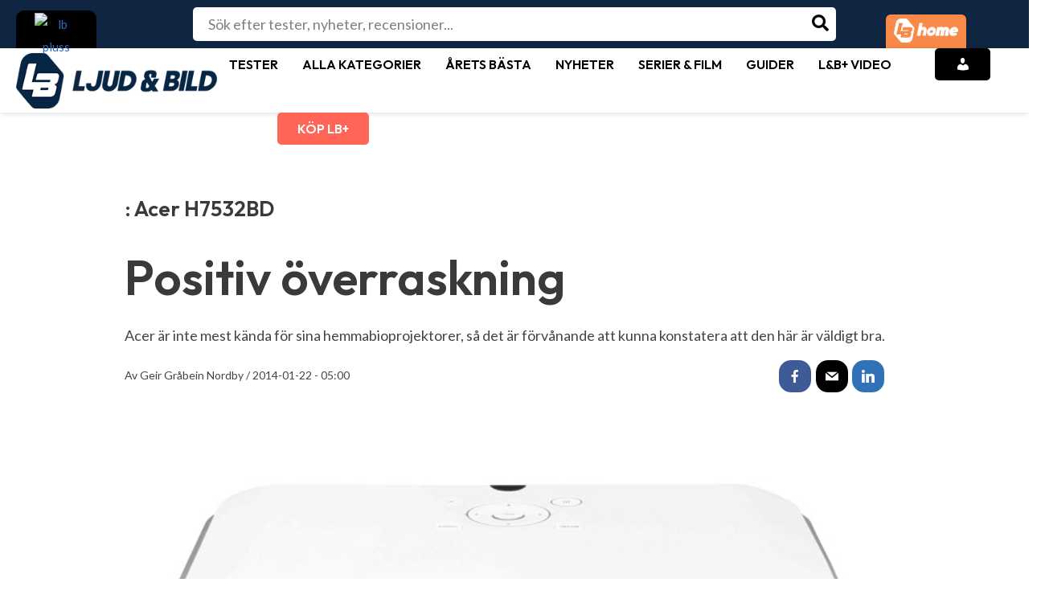

--- FILE ---
content_type: text/html; charset=UTF-8
request_url: https://www.ljudochbild.se/test/hemmabio/6-billiga-hemmabioprojektorer/acer-h7532bd/
body_size: 64694
content:
<!DOCTYPE html>
<html lang="sv-SE" prefix="og: https://ogp.me/ns#">
<head>
<meta charset="UTF-8">
<meta name="viewport" content="width=device-width, initial-scale=1">
<link rel="profile" href="https://gmpg.org/xfn/11">   
	<!-- Pixel Cat Facebook Pixel Code -->
	<script>
	!function(f,b,e,v,n,t,s){if(f.fbq)return;n=f.fbq=function(){n.callMethod?
	n.callMethod.apply(n,arguments):n.queue.push(arguments)};if(!f._fbq)f._fbq=n;
	n.push=n;n.loaded=!0;n.version='2.0';n.queue=[];t=b.createElement(e);t.async=!0;
	t.src=v;s=b.getElementsByTagName(e)[0];s.parentNode.insertBefore(t,s)}(window,
	document,'script','https://connect.facebook.net/en_US/fbevents.js' );
	fbq( 'init', '809289435933334' );	</script>
	<!-- DO NOT MODIFY -->
	<!-- End Facebook Pixel Code -->
	
<!-- Google Tag Manager for WordPress by gtm4wp.com -->
<script data-cfasync="false" data-pagespeed-no-defer>
	var gtm4wp_datalayer_name = "dataLayer";
	var dataLayer = dataLayer || [];
	const gtm4wp_use_sku_instead = false;
	const gtm4wp_currency = 'SEK';
	const gtm4wp_product_per_impression = 10;
	const gtm4wp_clear_ecommerce = false;
	const gtm4wp_datalayer_max_timeout = 2000;

	const gtm4wp_scrollerscript_debugmode         = false;
	const gtm4wp_scrollerscript_callbacktime      = 100;
	const gtm4wp_scrollerscript_readerlocation    = 150;
	const gtm4wp_scrollerscript_contentelementid  = "primary";
	const gtm4wp_scrollerscript_scannertime       = 60;
</script>
<!-- End Google Tag Manager for WordPress by gtm4wp.com -->
<!-- Sökmotoroptimering av Rank Math – https://rankmath.com/ -->
<title>TEST: Acer H7532BD -</title>
<meta name="description" content="Acer är inte mest kända för sina hemmabioprojektorer, så det är förvånande att kunna konstatera att den här är väldigt bra."/>
<meta name="robots" content="follow, index, max-snippet:-1, max-video-preview:-1, max-image-preview:large"/>
<link rel="canonical" href="https://www.ljudochbild.se/test/hemmabio/6-billiga-hemmabioprojektorer/acer-h7532bd/" />
<meta property="og:locale" content="sv_SE" />
<meta property="og:type" content="article" />
<meta property="og:title" content="TEST: Acer H7532BD -" />
<meta property="og:description" content="Acer är inte mest kända för sina hemmabioprojektorer, så det är förvånande att kunna konstatera att den här är väldigt bra." />
<meta property="og:url" content="https://www.ljudochbild.se/test/hemmabio/6-billiga-hemmabioprojektorer/acer-h7532bd/" />
<meta property="og:site_name" content="Ljud &amp; Bild" />
<meta property="article:publisher" content="https://www.facebook.com/ljudobild" />
<meta property="og:image" content="https://www.ljudochbild.se/wp-content/uploads/AcerH7532BD_990.jpg" />
<meta property="og:image:secure_url" content="https://www.ljudochbild.se/wp-content/uploads/AcerH7532BD_990.jpg" />
<meta property="og:image:width" content="990" />
<meta property="og:image:height" content="505" />
<meta property="og:image:alt" content="Acer H7532BD" />
<meta property="og:image:type" content="image/jpeg" />
<meta property="article:published_time" content="2014-01-22T05:00:03+01:00" />
<meta name="twitter:card" content="summary_large_image" />
<meta name="twitter:title" content="TEST: Acer H7532BD -" />
<meta name="twitter:description" content="Acer är inte mest kända för sina hemmabioprojektorer, så det är förvånande att kunna konstatera att den här är väldigt bra." />
<meta name="twitter:image" content="https://www.ljudochbild.se/wp-content/uploads/AcerH7532BD_990.jpg" />
<script type="application/ld+json" class="rank-math-schema">{"@context":"https://schema.org","@graph":[{"@type":"Place","@id":"https://www.ljudochbild.se/#place","address":{"@type":"PostalAddress","streetAddress":"Billingstadsletta 19 B","addressLocality":"Billingstad","addressRegion":"Billingstad","postalCode":"1396"}},{"@type":"Organization","@id":"https://www.ljudochbild.se/#organization","name":"Ljud &amp; Bild","url":"https://www.ljudochbild.se","sameAs":["https://www.facebook.com/ljudobild"],"email":"support@ljudochbild.se","address":{"@type":"PostalAddress","streetAddress":"Billingstadsletta 19 B","addressLocality":"Billingstad","addressRegion":"Billingstad","postalCode":"1396"},"logo":{"@type":"ImageObject","@id":"https://www.ljudochbild.se/#logo","url":"https://www.ljudochbild.se/wp-content/uploads/2024/05/METALOGO.png","contentUrl":"https://www.ljudochbild.se/wp-content/uploads/2024/05/METALOGO.png","caption":"Ljud &amp; Bild","inLanguage":"sv-SE","width":"115","height":"115"},"description":"Ljud &amp; Bild och L&amp;B Home \u00e4r Nordens st\u00f6rsta mediaspelare inom tester och recensioner av hemelektronik. Via v\u00e5ra webbplatser, liksom digitala och tryckta tidskrifter, ger vi genomsnittskonsumenten kunskapen att g\u00f6ra kvalificerade val bland tusentals produkter \u2013 s\u00e5 att det b\u00e4st uppfyller dina behov och passar din budget.","legalName":"Publish AS","location":{"@id":"https://www.ljudochbild.se/#place"}},{"@type":"WebSite","@id":"https://www.ljudochbild.se/#website","url":"https://www.ljudochbild.se","name":"Ljud &amp; Bild","alternateName":"ljudochbild.se","publisher":{"@id":"https://www.ljudochbild.se/#organization"},"inLanguage":"sv-SE"},{"@type":"ImageObject","@id":"https://www.ljudochbild.se/wp-content/uploads/AcerH7532BD_990.jpg","url":"https://www.ljudochbild.se/wp-content/uploads/AcerH7532BD_990.jpg","width":"990","height":"505","inLanguage":"sv-SE"},{"@type":"BreadcrumbList","@id":"https://www.ljudochbild.se/test/hemmabio/6-billiga-hemmabioprojektorer/acer-h7532bd/#breadcrumb","itemListElement":[{"@type":"ListItem","position":"1","item":{"@id":"https://www.ljudochbild.se","name":"Home"}},{"@type":"ListItem","position":"2","item":{"@id":"https://www.ljudochbild.se/test/","name":"Tester"}},{"@type":"ListItem","position":"3","item":{"@id":"https://www.ljudochbild.se/test/hemmabio/6-billiga-hemmabioprojektorer/","name":"6 billiga hemmabioprojektorer"}},{"@type":"ListItem","position":"4","item":{"@id":"https://www.ljudochbild.se/test/hemmabio/6-billiga-hemmabioprojektorer/acer-h7532bd/","name":"Acer H7532BD"}}]},{"@type":"WebPage","@id":"https://www.ljudochbild.se/test/hemmabio/6-billiga-hemmabioprojektorer/acer-h7532bd/#webpage","url":"https://www.ljudochbild.se/test/hemmabio/6-billiga-hemmabioprojektorer/acer-h7532bd/","name":"TEST: Acer H7532BD -","datePublished":"2014-01-22T05:00:03+01:00","dateModified":"2014-01-22T05:00:03+01:00","isPartOf":{"@id":"https://www.ljudochbild.se/#website"},"primaryImageOfPage":{"@id":"https://www.ljudochbild.se/wp-content/uploads/AcerH7532BD_990.jpg"},"inLanguage":"sv-SE","breadcrumb":{"@id":"https://www.ljudochbild.se/test/hemmabio/6-billiga-hemmabioprojektorer/acer-h7532bd/#breadcrumb"}},{"@type":"Person","@id":"https://www.ljudochbild.se/author/geir-nordby/","name":"Geir Gr\u00e5bein Nordby","url":"https://www.ljudochbild.se/author/geir-nordby/","image":{"@type":"ImageObject","@id":"https://secure.gravatar.com/avatar/b05f11719d6ad983a4dcc558e8c6a7ac850e7655b39682453c177cd4884b222a?s=96&amp;d=mm&amp;r=g","url":"https://secure.gravatar.com/avatar/b05f11719d6ad983a4dcc558e8c6a7ac850e7655b39682453c177cd4884b222a?s=96&amp;d=mm&amp;r=g","caption":"Geir Gr\u00e5bein Nordby","inLanguage":"sv-SE"},"worksFor":{"@id":"https://www.ljudochbild.se/#organization"}},{"@type":"Article","headline":"TEST: Acer H7532BD -","datePublished":"2014-01-22T05:00:03+01:00","dateModified":"2014-01-22T05:00:03+01:00","articleSection":"Hemmabio","author":{"@id":"https://www.ljudochbild.se/author/geir-nordby/","name":"Geir Gr\u00e5bein Nordby"},"publisher":{"@id":"https://www.ljudochbild.se/#organization"},"description":"Acer \u00e4r inte mest k\u00e4nda f\u00f6r sina hemmabioprojektorer, s\u00e5 det \u00e4r f\u00f6rv\u00e5nande att kunna konstatera att den h\u00e4r \u00e4r v\u00e4ldigt bra.","name":"TEST: Acer H7532BD -","@id":"https://www.ljudochbild.se/test/hemmabio/6-billiga-hemmabioprojektorer/acer-h7532bd/#richSnippet","isPartOf":{"@id":"https://www.ljudochbild.se/test/hemmabio/6-billiga-hemmabioprojektorer/acer-h7532bd/#webpage"},"image":{"@id":"https://www.ljudochbild.se/wp-content/uploads/AcerH7532BD_990.jpg"},"inLanguage":"sv-SE","mainEntityOfPage":{"@id":"https://www.ljudochbild.se/test/hemmabio/6-billiga-hemmabioprojektorer/acer-h7532bd/#webpage"}}]}</script>
<!-- /Rank Math SEO-tillägg för WordPress -->

<link rel='dns-prefetch' href='//fonts.googleapis.com' />
<link rel="alternate" type="application/rss+xml" title="Ljud &amp; Bild &raquo; Webbflöde" href="https://www.ljudochbild.se/feed/" />
<link rel="alternate" type="application/rss+xml" title="Ljud &amp; Bild &raquo; Kommentarsflöde" href="https://www.ljudochbild.se/comments/feed/" />
<link rel="alternate" type="application/rss+xml" title="Ljud &amp; Bild &raquo; Kommentarsflöde för Acer H7532BD" href="https://www.ljudochbild.se/test/hemmabio/6-billiga-hemmabioprojektorer/acer-h7532bd/feed/" />
<link rel="alternate" title="oEmbed (JSON)" type="application/json+oembed" href="https://www.ljudochbild.se/wp-json/oembed/1.0/embed?url=https%3A%2F%2Fwww.ljudochbild.se%2Ftest%2Fhemmabio%2F6-billiga-hemmabioprojektorer%2Facer-h7532bd%2F" />
<link rel="alternate" title="oEmbed (XML)" type="text/xml+oembed" href="https://www.ljudochbild.se/wp-json/oembed/1.0/embed?url=https%3A%2F%2Fwww.ljudochbild.se%2Ftest%2Fhemmabio%2F6-billiga-hemmabioprojektorer%2Facer-h7532bd%2F&#038;format=xml" />
<style id='wp-img-auto-sizes-contain-inline-css'>
img:is([sizes=auto i],[sizes^="auto," i]){contain-intrinsic-size:3000px 1500px}
/*# sourceURL=wp-img-auto-sizes-contain-inline-css */
</style>
<link crossorigin="anonymous" rel='stylesheet' id='beeteam_opensans_google_fonts-css' href='//fonts.googleapis.com/css?family=Open+Sans%3A400%2C600&#038;subset=cyrillic%2Ccyrillic-ext%2Cgreek%2Cgreek-ext%2Clatin-ext%2Cvietnamese&#038;ver=2.0.8' media='all' />
<link rel='stylesheet' id='beeteam_front_fontawsome_css-css' href='https://www.ljudochbild.se/wp-content/plugins/youtube-gallery-vc/assets/front-end/fontawesome/css/font-awesome.min.css?ver=2.0.8' media='all' />
<link rel='stylesheet' id='beeteam_front_swiper_css-css' href='https://www.ljudochbild.se/wp-content/plugins/youtube-gallery-vc/assets/front-end/swiper/swiper.min.css?ver=2.0.8' media='all' />
<link rel='stylesheet' id='wc-blocks-integration-css' href='https://www.ljudochbild.se/wp-content/plugins/woocommerce-subscriptions/build/index.css?ver=8.3.0' media='all' />
<link rel='stylesheet' id='astra-vc-builder-css' href='https://www.ljudochbild.se/wp-content/themes/astra/assets/css/minified/compatibility/page-builder/vc-plugin.min.css?ver=4.0.2' media='all' />
<link rel='stylesheet' id='astra-theme-css-css' href='https://www.ljudochbild.se/wp-content/themes/astra/assets/css/minified/main.min.css?ver=4.0.2' media='all' />
<style id='astra-theme-css-inline-css'>
:root{--ast-container-default-xlg-padding:3em;--ast-container-default-lg-padding:3em;--ast-container-default-slg-padding:2em;--ast-container-default-md-padding:3em;--ast-container-default-sm-padding:3em;--ast-container-default-xs-padding:2.4em;--ast-container-default-xxs-padding:1.8em;--ast-code-block-background:#EEEEEE;--ast-comment-inputs-background:#FAFAFA;}html{font-size:112.5%;}a{color:#f87060;}a:hover,a:focus{color:var(--ast-global-color-1);}body,button,input,select,textarea,.ast-button,.ast-custom-button{font-family:'Lato',sans-serif;font-weight:inherit;font-size:18px;font-size:1rem;line-height:1.57em;}blockquote{color:#000000;}h1,.entry-content h1,h2,.entry-content h2,h3,.entry-content h3,h4,.entry-content h4,h5,.entry-content h5,h6,.entry-content h6,.site-title,.site-title a{font-family:'Outfit',sans-serif;font-weight:600;}.site-title{font-size:50px;font-size:2.7777777777778rem;display:none;}header .custom-logo-link img{max-width:200px;}.astra-logo-svg{width:200px;}.site-header .site-description{font-size:15px;font-size:0.83333333333333rem;display:none;}.entry-title{font-size:30px;font-size:1.6666666666667rem;}h1,.entry-content h1{font-size:40px;font-size:2.2222222222222rem;font-weight:600;font-family:'Outfit',sans-serif;line-height:1.4em;}h2,.entry-content h2{font-size:30px;font-size:1.6666666666667rem;font-weight:600;font-family:'Outfit',sans-serif;line-height:1.25em;}h3,.entry-content h3{font-size:25px;font-size:1.3888888888889rem;font-weight:600;font-family:'Outfit',sans-serif;line-height:1.2em;}h4,.entry-content h4{font-size:20px;font-size:1.1111111111111rem;line-height:1.2em;font-weight:600;font-family:'Outfit',sans-serif;}h5,.entry-content h5{font-size:18px;font-size:1rem;line-height:1.2em;font-weight:600;font-family:'Outfit',sans-serif;}h6,.entry-content h6{font-size:15px;font-size:0.83333333333333rem;line-height:1.25em;font-weight:600;font-family:'Outfit',sans-serif;}::selection{background-color:var(--ast-global-color-0);color:#ffffff;}body,h1,.entry-title a,.entry-content h1,h2,.entry-content h2,h3,.entry-content h3,h4,.entry-content h4,h5,.entry-content h5,h6,.entry-content h6{color:#454545;}.tagcloud a:hover,.tagcloud a:focus,.tagcloud a.current-item{color:#000000;border-color:#f87060;background-color:#f87060;}input:focus,input[type="text"]:focus,input[type="email"]:focus,input[type="url"]:focus,input[type="password"]:focus,input[type="reset"]:focus,input[type="search"]:focus,textarea:focus{border-color:#f87060;}input[type="radio"]:checked,input[type=reset],input[type="checkbox"]:checked,input[type="checkbox"]:hover:checked,input[type="checkbox"]:focus:checked,input[type=range]::-webkit-slider-thumb{border-color:#f87060;background-color:#f87060;box-shadow:none;}.site-footer a:hover + .post-count,.site-footer a:focus + .post-count{background:#f87060;border-color:#f87060;}.single .nav-links .nav-previous,.single .nav-links .nav-next{color:#f87060;}.entry-meta,.entry-meta *{line-height:1.45;color:#f87060;}.entry-meta a:hover,.entry-meta a:hover *,.entry-meta a:focus,.entry-meta a:focus *,.page-links > .page-link,.page-links .page-link:hover,.post-navigation a:hover{color:var(--ast-global-color-1);}#cat option,.secondary .calendar_wrap thead a,.secondary .calendar_wrap thead a:visited{color:#f87060;}.secondary .calendar_wrap #today,.ast-progress-val span{background:#f87060;}.secondary a:hover + .post-count,.secondary a:focus + .post-count{background:#f87060;border-color:#f87060;}.calendar_wrap #today > a{color:#000000;}.page-links .page-link,.single .post-navigation a{color:#f87060;}.ast-archive-title{color:var(--ast-global-color-2);}.widget-title{font-size:25px;font-size:1.3888888888889rem;color:var(--ast-global-color-2);}.single .ast-author-details .author-title{color:var(--ast-global-color-1);}.ast-logo-title-inline .site-logo-img{padding-right:1em;}.site-logo-img img{ transition:all 0.2s linear;}@media (max-width:921px){#ast-desktop-header{display:none;}}@media (min-width:921px){#ast-mobile-header{display:none;}}.wp-block-buttons.aligncenter{justify-content:center;}@media (max-width:921px){.ast-theme-transparent-header #primary,.ast-theme-transparent-header #secondary{padding:0;}}@media (max-width:921px){.ast-plain-container.ast-no-sidebar #primary{padding:0;}}.ast-plain-container.ast-no-sidebar #primary{margin-top:0;margin-bottom:0;}@media (min-width:1200px){.ast-plain-container.ast-no-sidebar #primary{margin-top:60px;margin-bottom:60px;}}.wp-block-button.is-style-outline .wp-block-button__link{border-color:var(--ast-global-color-0);border-top-width:0px;border-right-width:0px;border-bottom-width:0px;border-left-width:0px;}.wp-block-button.is-style-outline > .wp-block-button__link:not(.has-text-color),.wp-block-button.wp-block-button__link.is-style-outline:not(.has-text-color){color:var(--ast-global-color-0);}.wp-block-button.is-style-outline .wp-block-button__link:hover,.wp-block-button.is-style-outline .wp-block-button__link:focus{color:#ffffff !important;background-color:var(--ast-global-color-1);border-color:var(--ast-global-color-1);}.post-page-numbers.current .page-link,.ast-pagination .page-numbers.current{color:#ffffff;border-color:var(--ast-global-color-0);background-color:var(--ast-global-color-0);border-radius:2px;}.wp-block-button.is-style-outline .wp-block-button__link{border-top-width:0px;border-right-width:0px;border-bottom-width:0px;border-left-width:0px;}h1.widget-title{font-weight:600;}h2.widget-title{font-weight:600;}h3.widget-title{font-weight:600;}#page{display:flex;flex-direction:column;min-height:100vh;}.ast-404-layout-1 h1.page-title{color:var(--ast-global-color-2);}.single .post-navigation a{line-height:1em;height:inherit;}.error-404 .page-sub-title{font-size:1.5rem;font-weight:inherit;}.search .site-content .content-area .search-form{margin-bottom:0;}#page .site-content{flex-grow:1;}.widget{margin-bottom:3.5em;}#secondary li{line-height:1.5em;}#secondary .wp-block-group h2{margin-bottom:0.7em;}#secondary h2{font-size:1.7rem;}.ast-separate-container .ast-article-post,.ast-separate-container .ast-article-single,.ast-separate-container .ast-comment-list li.depth-1,.ast-separate-container .comment-respond{padding:3em;}.ast-separate-container .ast-comment-list li.depth-1,.hentry{margin-bottom:2em;}.ast-separate-container .ast-archive-description,.ast-separate-container .ast-author-box{background-color:var(--ast-global-color-5);border-bottom:1px solid var(--ast-border-color);}.ast-separate-container .comments-title{padding:2em 2em 0 2em;}.ast-page-builder-template .comment-form-textarea,.ast-comment-formwrap .ast-grid-common-col{padding:0;}.ast-comment-formwrap{padding:0 20px;display:inline-flex;column-gap:20px;}.archive.ast-page-builder-template .entry-header{margin-top:2em;}.ast-page-builder-template .ast-comment-formwrap{width:100%;}.entry-title{margin-bottom:0.5em;}.ast-archive-description p{font-size:inherit;font-weight:inherit;line-height:inherit;}@media (min-width:921px){.ast-left-sidebar.ast-page-builder-template #secondary,.archive.ast-right-sidebar.ast-page-builder-template .site-main{padding-left:20px;padding-right:20px;}}@media (max-width:544px){.ast-comment-formwrap.ast-row{column-gap:10px;display:inline-block;}#ast-commentform .ast-grid-common-col{position:relative;width:100%;}}@media (min-width:1201px){.ast-separate-container .ast-article-post,.ast-separate-container .ast-article-single,.ast-separate-container .ast-author-box,.ast-separate-container .ast-404-layout-1,.ast-separate-container .no-results{padding:3em;}}@media (max-width:921px){.ast-separate-container #primary,.ast-separate-container #secondary{padding:1.5em 0;}#primary,#secondary{padding:1.5em 0;margin:0;}.ast-left-sidebar #content > .ast-container{display:flex;flex-direction:column-reverse;width:100%;}}@media (min-width:922px){.ast-separate-container.ast-right-sidebar #primary,.ast-separate-container.ast-left-sidebar #primary{border:0;}.search-no-results.ast-separate-container #primary{margin-bottom:4em;}}.wp-block-button .wp-block-button__link{color:#ffffff;}.wp-block-button .wp-block-button__link:hover,.wp-block-button .wp-block-button__link:focus{color:#ffffff;background-color:var(--ast-global-color-1);border-color:var(--ast-global-color-1);}.elementor-widget-heading h1.elementor-heading-title{line-height:1.4em;}.elementor-widget-heading h2.elementor-heading-title{line-height:1.25em;}.elementor-widget-heading h3.elementor-heading-title{line-height:1.2em;}.elementor-widget-heading h4.elementor-heading-title{line-height:1.2em;}.elementor-widget-heading h5.elementor-heading-title{line-height:1.2em;}.elementor-widget-heading h6.elementor-heading-title{line-height:1.25em;}.wp-block-button .wp-block-button__link,.wp-block-search .wp-block-search__button,body .wp-block-file .wp-block-file__button{border-style:solid;border-top-width:0px;border-right-width:0px;border-left-width:0px;border-bottom-width:0px;border-color:var(--ast-global-color-0);background-color:var(--ast-global-color-0);color:#ffffff;font-family:inherit;font-weight:inherit;line-height:1em;border-radius:30px;padding-top:10px;padding-right:20px;padding-bottom:10px;padding-left:20px;}.menu-toggle,button,.ast-button,.ast-custom-button,.button,input#submit,input[type="button"],input[type="submit"],input[type="reset"],form[CLASS*="wp-block-search__"].wp-block-search .wp-block-search__inside-wrapper .wp-block-search__button,body .wp-block-file .wp-block-file__button,.search .search-submit{border-style:solid;border-top-width:0px;border-right-width:0px;border-left-width:0px;border-bottom-width:0px;color:#ffffff;border-color:var(--ast-global-color-0);background-color:var(--ast-global-color-0);border-radius:30px;padding-top:10px;padding-right:20px;padding-bottom:10px;padding-left:20px;font-family:inherit;font-weight:inherit;line-height:1em;}button:focus,.menu-toggle:hover,button:hover,.ast-button:hover,.ast-custom-button:hover .button:hover,.ast-custom-button:hover ,input[type=reset]:hover,input[type=reset]:focus,input#submit:hover,input#submit:focus,input[type="button"]:hover,input[type="button"]:focus,input[type="submit"]:hover,input[type="submit"]:focus,form[CLASS*="wp-block-search__"].wp-block-search .wp-block-search__inside-wrapper .wp-block-search__button:hover,form[CLASS*="wp-block-search__"].wp-block-search .wp-block-search__inside-wrapper .wp-block-search__button:focus,body .wp-block-file .wp-block-file__button:hover,body .wp-block-file .wp-block-file__button:focus{color:#ffffff;background-color:var(--ast-global-color-1);border-color:var(--ast-global-color-1);}form[CLASS*="wp-block-search__"].wp-block-search .wp-block-search__inside-wrapper .wp-block-search__button.has-icon{padding-top:calc(10px - 3px);padding-right:calc(20px - 3px);padding-bottom:calc(10px - 3px);padding-left:calc(20px - 3px);}@media (min-width:544px){.ast-container{max-width:100%;}}@media (max-width:544px){.ast-separate-container .ast-article-post,.ast-separate-container .ast-article-single,.ast-separate-container .comments-title,.ast-separate-container .ast-archive-description{padding:1.5em 1em;}.ast-separate-container #content .ast-container{padding-left:0.54em;padding-right:0.54em;}.ast-separate-container .ast-comment-list li.depth-1{padding:1.5em 1em;margin-bottom:1.5em;}.ast-separate-container .ast-comment-list .bypostauthor{padding:.5em;}.ast-search-menu-icon.ast-dropdown-active .search-field{width:170px;}}@media (max-width:921px){.ast-mobile-header-stack .main-header-bar .ast-search-menu-icon{display:inline-block;}.ast-header-break-point.ast-header-custom-item-outside .ast-mobile-header-stack .main-header-bar .ast-search-icon{margin:0;}.ast-comment-avatar-wrap img{max-width:2.5em;}.ast-separate-container .ast-comment-list li.depth-1{padding:1.5em 2.14em;}.ast-separate-container .comment-respond{padding:2em 2.14em;}.ast-comment-meta{padding:0 1.8888em 1.3333em;}}@media (max-width:921px){.ast-header-break-point .ast-search-menu-icon.slide-search .search-form{right:0;}.ast-header-break-point .ast-mobile-header-stack .ast-search-menu-icon.slide-search .search-form{right:-1em;}}.ast-separate-container{background-color:var(--ast-global-color-5);;background-image:none;;}@media (max-width:921px){.site-title{display:block;}.site-header .site-description{display:none;}.entry-title{font-size:30px;}h1,.entry-content h1{font-size:30px;}h2,.entry-content h2{font-size:25px;}h3,.entry-content h3{font-size:20px;}}@media (max-width:544px){.widget-title{font-size:25px;font-size:1.3888888888889rem;}body,button,input,select,textarea,.ast-button,.ast-custom-button{font-size:18px;font-size:1rem;}#secondary,#secondary button,#secondary input,#secondary select,#secondary textarea{font-size:18px;font-size:1rem;}.site-title{display:none;}.site-header .site-description{display:none;}.entry-title{font-size:30px;}h1,.entry-content h1{font-size:30px;}h2,.entry-content h2{font-size:25px;}h3,.entry-content h3{font-size:20px;}header .custom-logo-link img,.ast-header-break-point .site-branding img,.ast-header-break-point .custom-logo-link img{max-width:50px;}.astra-logo-svg{width:50px;}.ast-header-break-point .site-logo-img .custom-mobile-logo-link img{max-width:50px;}}@media (max-width:921px){html{font-size:102.6%;}}@media (max-width:544px){html{font-size:112.5%;}}@media (min-width:922px){.ast-container{max-width:1280px;}}@media (min-width:922px){.site-content .ast-container{display:flex;}}@media (max-width:921px){.site-content .ast-container{flex-direction:column;}}@media (min-width:922px){.main-header-menu .sub-menu .menu-item.ast-left-align-sub-menu:hover > .sub-menu,.main-header-menu .sub-menu .menu-item.ast-left-align-sub-menu.focus > .sub-menu{margin-left:-0px;}}.footer-widget-area[data-section^="section-fb-html-"] .ast-builder-html-element{text-align:center;}blockquote,cite {font-style: initial;}.wp-block-file {display: flex;align-items: center;flex-wrap: wrap;justify-content: space-between;}.wp-block-pullquote {border: none;}.wp-block-pullquote blockquote::before {content: "\201D";font-family: "Helvetica",sans-serif;display: flex;transform: rotate( 180deg );font-size: 6rem;font-style: normal;line-height: 1;font-weight: bold;align-items: center;justify-content: center;}.has-text-align-right > blockquote::before {justify-content: flex-start;}.has-text-align-left > blockquote::before {justify-content: flex-end;}figure.wp-block-pullquote.is-style-solid-color blockquote {max-width: 100%;text-align: inherit;}html body {--wp--custom--ast-default-block-top-padding: 3em;--wp--custom--ast-default-block-right-padding: 3em;--wp--custom--ast-default-block-bottom-padding: 3em;--wp--custom--ast-default-block-left-padding: 3em;--wp--custom--ast-container-width: 1240px;--wp--custom--ast-content-width-size: 1240px;--wp--custom--ast-wide-width-size: calc(1240px + var(--wp--custom--ast-default-block-left-padding) + var(--wp--custom--ast-default-block-right-padding));}.ast-narrow-container {--wp--custom--ast-content-width-size: 750px;--wp--custom--ast-wide-width-size: 750px;}@media(max-width: 921px) {html body {--wp--custom--ast-default-block-top-padding: 3em;--wp--custom--ast-default-block-right-padding: 2em;--wp--custom--ast-default-block-bottom-padding: 3em;--wp--custom--ast-default-block-left-padding: 2em;}}@media(max-width: 544px) {html body {--wp--custom--ast-default-block-top-padding: 3em;--wp--custom--ast-default-block-right-padding: 1.5em;--wp--custom--ast-default-block-bottom-padding: 3em;--wp--custom--ast-default-block-left-padding: 1.5em;}}.entry-content > .wp-block-group,.entry-content > .wp-block-cover,.entry-content > .wp-block-columns {padding-top: var(--wp--custom--ast-default-block-top-padding);padding-right: var(--wp--custom--ast-default-block-right-padding);padding-bottom: var(--wp--custom--ast-default-block-bottom-padding);padding-left: var(--wp--custom--ast-default-block-left-padding);}.ast-plain-container.ast-no-sidebar .entry-content > .alignfull,.ast-page-builder-template .ast-no-sidebar .entry-content > .alignfull {margin-left: calc( -50vw + 50%);margin-right: calc( -50vw + 50%);max-width: 100vw;width: 100vw;}.ast-plain-container.ast-no-sidebar .entry-content .alignfull .alignfull,.ast-page-builder-template.ast-no-sidebar .entry-content .alignfull .alignfull,.ast-plain-container.ast-no-sidebar .entry-content .alignfull .alignwide,.ast-page-builder-template.ast-no-sidebar .entry-content .alignfull .alignwide,.ast-plain-container.ast-no-sidebar .entry-content .alignwide .alignfull,.ast-page-builder-template.ast-no-sidebar .entry-content .alignwide .alignfull,.ast-plain-container.ast-no-sidebar .entry-content .alignwide .alignwide,.ast-page-builder-template.ast-no-sidebar .entry-content .alignwide .alignwide,.ast-plain-container.ast-no-sidebar .entry-content .wp-block-column .alignfull,.ast-page-builder-template.ast-no-sidebar .entry-content .wp-block-column .alignfull,.ast-plain-container.ast-no-sidebar .entry-content .wp-block-column .alignwide,.ast-page-builder-template.ast-no-sidebar .entry-content .wp-block-column .alignwide {margin-left: auto;margin-right: auto;width: 100%;}[ast-blocks-layout] .wp-block-separator:not(.is-style-dots) {height: 0;}[ast-blocks-layout] .wp-block-separator {margin: 20px auto;}[ast-blocks-layout] .wp-block-separator:not(.is-style-wide):not(.is-style-dots) {max-width: 100px;}[ast-blocks-layout] .wp-block-separator.has-background {padding: 0;}.entry-content[ast-blocks-layout] > * {max-width: var(--wp--custom--ast-content-width-size);margin-left: auto;margin-right: auto;}.entry-content[ast-blocks-layout] > .alignwide {max-width: var(--wp--custom--ast-wide-width-size);}.entry-content[ast-blocks-layout] .alignfull {max-width: none;}.entry-content .wp-block-columns {margin-bottom: 0;}blockquote {margin: 1.5em;border: none;}.wp-block-quote:not(.has-text-align-right):not(.has-text-align-center) {border-left: 5px solid rgba(0,0,0,0.05);}.has-text-align-right > blockquote,blockquote.has-text-align-right {border-right: 5px solid rgba(0,0,0,0.05);}.has-text-align-left > blockquote,blockquote.has-text-align-left {border-left: 5px solid rgba(0,0,0,0.05);}.wp-block-site-tagline,.wp-block-latest-posts .read-more {margin-top: 15px;}.wp-block-loginout p label {display: block;}.wp-block-loginout p:not(.login-remember):not(.login-submit) input {width: 100%;}.wp-block-loginout input:focus {border-color: transparent;}.wp-block-loginout input:focus {outline: thin dotted;}.entry-content .wp-block-media-text .wp-block-media-text__content {padding: 0 0 0 8%;}.entry-content .wp-block-media-text.has-media-on-the-right .wp-block-media-text__content {padding: 0 8% 0 0;}.entry-content .wp-block-media-text.has-background .wp-block-media-text__content {padding: 8%;}.entry-content .wp-block-cover:not([class*="background-color"]) .wp-block-cover__inner-container,.entry-content .wp-block-cover:not([class*="background-color"]) .wp-block-cover-image-text,.entry-content .wp-block-cover:not([class*="background-color"]) .wp-block-cover-text,.entry-content .wp-block-cover-image:not([class*="background-color"]) .wp-block-cover__inner-container,.entry-content .wp-block-cover-image:not([class*="background-color"]) .wp-block-cover-image-text,.entry-content .wp-block-cover-image:not([class*="background-color"]) .wp-block-cover-text {color: var(--ast-global-color-5);}.wp-block-loginout .login-remember input {width: 1.1rem;height: 1.1rem;margin: 0 5px 4px 0;vertical-align: middle;}.wp-block-latest-posts > li > *:first-child,.wp-block-latest-posts:not(.is-grid) > li:first-child {margin-top: 0;}.wp-block-search__inside-wrapper .wp-block-search__input {padding: 0 10px;color: var(--ast-global-color-3);background: var(--ast-global-color-5);border-color: var(--ast-border-color);}.wp-block-latest-posts .read-more {margin-bottom: 1.5em;}.wp-block-search__no-button .wp-block-search__inside-wrapper .wp-block-search__input {padding-top: 5px;padding-bottom: 5px;}.wp-block-latest-posts .wp-block-latest-posts__post-date,.wp-block-latest-posts .wp-block-latest-posts__post-author {font-size: 1rem;}.wp-block-latest-posts > li > *,.wp-block-latest-posts:not(.is-grid) > li {margin-top: 12px;margin-bottom: 12px;}.ast-page-builder-template .entry-content[ast-blocks-layout] > *,.ast-page-builder-template .entry-content[ast-blocks-layout] > .alignfull > * {max-width: none;}.ast-page-builder-template .entry-content[ast-blocks-layout] > .alignwide > * {max-width: var(--wp--custom--ast-wide-width-size);}.ast-page-builder-template .entry-content[ast-blocks-layout] > .inherit-container-width > *,.ast-page-builder-template .entry-content[ast-blocks-layout] > * > *,.entry-content[ast-blocks-layout] > .wp-block-cover .wp-block-cover__inner-container {max-width: var(--wp--custom--ast-content-width-size);margin-left: auto;margin-right: auto;}.entry-content[ast-blocks-layout] .wp-block-cover:not(.alignleft):not(.alignright) {width: auto;}@media(max-width: 1200px) {.ast-separate-container .entry-content > .alignfull,.ast-separate-container .entry-content[ast-blocks-layout] > .alignwide,.ast-plain-container .entry-content[ast-blocks-layout] > .alignwide,.ast-plain-container .entry-content .alignfull {margin-left: calc(-1 * min(var(--ast-container-default-xlg-padding),20px)) ;margin-right: calc(-1 * min(var(--ast-container-default-xlg-padding),20px));}}@media(min-width: 1201px) {.ast-separate-container .entry-content > .alignfull {margin-left: calc(-1 * var(--ast-container-default-xlg-padding) );margin-right: calc(-1 * var(--ast-container-default-xlg-padding) );}.ast-separate-container .entry-content[ast-blocks-layout] > .alignwide,.ast-plain-container .entry-content[ast-blocks-layout] > .alignwide {margin-left: calc(-1 * var(--wp--custom--ast-default-block-left-padding) );margin-right: calc(-1 * var(--wp--custom--ast-default-block-right-padding) );}}@media(min-width: 921px) {.ast-separate-container .entry-content .wp-block-group.alignwide:not(.inherit-container-width) > :where(:not(.alignleft):not(.alignright)),.ast-plain-container .entry-content .wp-block-group.alignwide:not(.inherit-container-width) > :where(:not(.alignleft):not(.alignright)) {max-width: calc( var(--wp--custom--ast-content-width-size) + 80px );}.ast-plain-container.ast-right-sidebar .entry-content[ast-blocks-layout] .alignfull,.ast-plain-container.ast-left-sidebar .entry-content[ast-blocks-layout] .alignfull {margin-left: -60px;margin-right: -60px;}}@media(min-width: 544px) {.entry-content > .alignleft {margin-right: 20px;}.entry-content > .alignright {margin-left: 20px;}}@media (max-width:544px){.wp-block-columns .wp-block-column:not(:last-child){margin-bottom:20px;}.wp-block-latest-posts{margin:0;}}@media( max-width: 600px ) {.entry-content .wp-block-media-text .wp-block-media-text__content,.entry-content .wp-block-media-text.has-media-on-the-right .wp-block-media-text__content {padding: 8% 0 0;}.entry-content .wp-block-media-text.has-background .wp-block-media-text__content {padding: 8%;}}.ast-separate-container .entry-content .wp-block-uagb-container {padding-left: 0;}.ast-page-builder-template .entry-header {padding-left: 0;}@media(min-width: 1201px) {.ast-separate-container .entry-content > .uagb-is-root-container {margin-left: 0;margin-right: 0;}}.ast-narrow-container .site-content .wp-block-uagb-image--align-full .wp-block-uagb-image__figure {max-width: 100%;margin-left: auto;margin-right: auto;}:root .has-ast-global-color-0-color{color:var(--ast-global-color-0);}:root .has-ast-global-color-0-background-color{background-color:var(--ast-global-color-0);}:root .wp-block-button .has-ast-global-color-0-color{color:var(--ast-global-color-0);}:root .wp-block-button .has-ast-global-color-0-background-color{background-color:var(--ast-global-color-0);}:root .has-ast-global-color-1-color{color:var(--ast-global-color-1);}:root .has-ast-global-color-1-background-color{background-color:var(--ast-global-color-1);}:root .wp-block-button .has-ast-global-color-1-color{color:var(--ast-global-color-1);}:root .wp-block-button .has-ast-global-color-1-background-color{background-color:var(--ast-global-color-1);}:root .has-ast-global-color-2-color{color:var(--ast-global-color-2);}:root .has-ast-global-color-2-background-color{background-color:var(--ast-global-color-2);}:root .wp-block-button .has-ast-global-color-2-color{color:var(--ast-global-color-2);}:root .wp-block-button .has-ast-global-color-2-background-color{background-color:var(--ast-global-color-2);}:root .has-ast-global-color-3-color{color:var(--ast-global-color-3);}:root .has-ast-global-color-3-background-color{background-color:var(--ast-global-color-3);}:root .wp-block-button .has-ast-global-color-3-color{color:var(--ast-global-color-3);}:root .wp-block-button .has-ast-global-color-3-background-color{background-color:var(--ast-global-color-3);}:root .has-ast-global-color-4-color{color:var(--ast-global-color-4);}:root .has-ast-global-color-4-background-color{background-color:var(--ast-global-color-4);}:root .wp-block-button .has-ast-global-color-4-color{color:var(--ast-global-color-4);}:root .wp-block-button .has-ast-global-color-4-background-color{background-color:var(--ast-global-color-4);}:root .has-ast-global-color-5-color{color:var(--ast-global-color-5);}:root .has-ast-global-color-5-background-color{background-color:var(--ast-global-color-5);}:root .wp-block-button .has-ast-global-color-5-color{color:var(--ast-global-color-5);}:root .wp-block-button .has-ast-global-color-5-background-color{background-color:var(--ast-global-color-5);}:root .has-ast-global-color-6-color{color:var(--ast-global-color-6);}:root .has-ast-global-color-6-background-color{background-color:var(--ast-global-color-6);}:root .wp-block-button .has-ast-global-color-6-color{color:var(--ast-global-color-6);}:root .wp-block-button .has-ast-global-color-6-background-color{background-color:var(--ast-global-color-6);}:root .has-ast-global-color-7-color{color:var(--ast-global-color-7);}:root .has-ast-global-color-7-background-color{background-color:var(--ast-global-color-7);}:root .wp-block-button .has-ast-global-color-7-color{color:var(--ast-global-color-7);}:root .wp-block-button .has-ast-global-color-7-background-color{background-color:var(--ast-global-color-7);}:root .has-ast-global-color-8-color{color:var(--ast-global-color-8);}:root .has-ast-global-color-8-background-color{background-color:var(--ast-global-color-8);}:root .wp-block-button .has-ast-global-color-8-color{color:var(--ast-global-color-8);}:root .wp-block-button .has-ast-global-color-8-background-color{background-color:var(--ast-global-color-8);}:root{--ast-global-color-0:#0170B9;--ast-global-color-1:#3a3a3a;--ast-global-color-2:#3a3a3a;--ast-global-color-3:#4B4F58;--ast-global-color-4:#F5F5F5;--ast-global-color-5:#FFFFFF;--ast-global-color-6:#E5E5E5;--ast-global-color-7:#424242;--ast-global-color-8:#000000;}:root {--ast-border-color : var(--ast-global-color-6);}.ast-single-entry-banner {-js-display: flex;display: flex;flex-direction: column;justify-content: center;text-align: center;position: relative;background: #eeeeee;}.ast-single-entry-banner[data-banner-layout="layout-1"] {max-width: 1240px;background: inherit;padding: 20px 0;}.ast-single-entry-banner[data-banner-width-type="custom"] {margin: 0 auto;width: 100%;}.ast-single-entry-banner + .site-content .entry-header {margin-bottom: 0;}header.entry-header > *:not(:last-child){margin-bottom:10px;}.ast-archive-entry-banner {-js-display: flex;display: flex;flex-direction: column;justify-content: center;text-align: center;position: relative;background: #eeeeee;}.ast-archive-entry-banner[data-banner-width-type="custom"] {margin: 0 auto;width: 100%;}.ast-archive-entry-banner[data-banner-layout="layout-1"] {background: inherit;padding: 20px 0;text-align: left;}body.archive .ast-archive-description{max-width:1240px;width:100%;text-align:left;padding-top:3em;padding-right:3em;padding-bottom:3em;padding-left:3em;}body.archive .ast-archive-description > *:not(:last-child){margin-bottom:10px;}@media (max-width:921px){body.archive .ast-archive-description{text-align:left;}}@media (max-width:544px){body.archive .ast-archive-description{text-align:left;}}.ast-breadcrumbs .trail-browse,.ast-breadcrumbs .trail-items,.ast-breadcrumbs .trail-items li{display:inline-block;margin:0;padding:0;border:none;background:inherit;text-indent:0;}.ast-breadcrumbs .trail-browse{font-size:inherit;font-style:inherit;font-weight:inherit;color:inherit;}.ast-breadcrumbs .trail-items{list-style:none;}.trail-items li::after{padding:0 0.3em;content:"\00bb";}.trail-items li:last-of-type::after{display:none;}h1,.entry-content h1,h2,.entry-content h2,h3,.entry-content h3,h4,.entry-content h4,h5,.entry-content h5,h6,.entry-content h6{color:var(--ast-global-color-2);}.entry-title a{color:var(--ast-global-color-2);}@media (max-width:921px){.ast-builder-grid-row-container.ast-builder-grid-row-tablet-3-firstrow .ast-builder-grid-row > *:first-child,.ast-builder-grid-row-container.ast-builder-grid-row-tablet-3-lastrow .ast-builder-grid-row > *:last-child{grid-column:1 / -1;}}@media (max-width:544px){.ast-builder-grid-row-container.ast-builder-grid-row-mobile-3-firstrow .ast-builder-grid-row > *:first-child,.ast-builder-grid-row-container.ast-builder-grid-row-mobile-3-lastrow .ast-builder-grid-row > *:last-child{grid-column:1 / -1;}}.ast-builder-layout-element[data-section="title_tagline"]{display:flex;}@media (max-width:921px){.ast-header-break-point .ast-builder-layout-element[data-section="title_tagline"]{display:flex;}}@media (max-width:544px){.ast-header-break-point .ast-builder-layout-element[data-section="title_tagline"]{display:flex;}}[data-section*="section-hb-button-"] .menu-link{display:none;}.ast-header-button-1 .ast-custom-button{background:var(--ast-global-color-5);border-radius:0px;}.ast-header-button-1[data-section="section-hb-button-1"]{display:flex;}@media (max-width:921px){.ast-header-break-point .ast-header-button-1[data-section="section-hb-button-1"]{display:flex;}}@media (max-width:544px){.ast-header-break-point .ast-header-button-1[data-section="section-hb-button-1"]{display:flex;}}.ast-header-button-2 .ast-custom-button{background:var(--ast-global-color-8);border-radius:0px;}.ast-header-button-2[data-section="section-hb-button-2"]{display:flex;}@media (max-width:921px){.ast-header-break-point .ast-header-button-2[data-section="section-hb-button-2"]{display:flex;}}@media (max-width:544px){.ast-header-break-point .ast-header-button-2[data-section="section-hb-button-2"]{display:flex;}}.ast-builder-menu-1{font-family:inherit;font-weight:inherit;}.ast-builder-menu-1 .menu-item > .menu-link{color:var(--ast-global-color-8);padding-top:0px;padding-bottom:0px;padding-left:10px;padding-right:10px;}.ast-builder-menu-1 .menu-item > .ast-menu-toggle{color:var(--ast-global-color-8);}.ast-builder-menu-1 .menu-item.current-menu-item > .menu-link,.ast-builder-menu-1 .inline-on-mobile .menu-item.current-menu-item > .ast-menu-toggle,.ast-builder-menu-1 .current-menu-ancestor > .menu-link{color:#f87060;}.ast-builder-menu-1 .menu-item.current-menu-item > .ast-menu-toggle{color:#f87060;}.ast-builder-menu-1 .sub-menu,.ast-builder-menu-1 .inline-on-mobile .sub-menu{border-top-width:2px;border-bottom-width:0px;border-right-width:0px;border-left-width:0px;border-color:var(--ast-global-color-0);border-style:solid;width:200px;border-radius:0px;}.ast-builder-menu-1 .main-header-menu > .menu-item > .sub-menu,.ast-builder-menu-1 .main-header-menu > .menu-item > .astra-full-megamenu-wrapper{margin-top:0px;}.ast-desktop .ast-builder-menu-1 .main-header-menu > .menu-item > .sub-menu:before,.ast-desktop .ast-builder-menu-1 .main-header-menu > .menu-item > .astra-full-megamenu-wrapper:before{height:calc( 0px + 5px );}.ast-builder-menu-1 .menu-item.menu-item-has-children > .ast-menu-toggle{top:0px;right:calc( 10px - 0.907em );}.ast-desktop .ast-builder-menu-1 .menu-item .sub-menu .menu-link{border-bottom-width:1px;border-color:#eaeaea;border-style:solid;}.ast-desktop .ast-builder-menu-1 .menu-item .sub-menu .menu-item:last-child .menu-link{border-bottom-width:0;}@media (max-width:921px){.ast-header-break-point .ast-builder-menu-1 .menu-item.menu-item-has-children > .ast-menu-toggle{top:0;}.ast-builder-menu-1 .menu-item-has-children > .menu-link:after{content:unset;}.ast-builder-menu-1 .main-header-menu > .menu-item > .sub-menu,.ast-builder-menu-1 .main-header-menu > .menu-item > .astra-full-megamenu-wrapper{margin-top:0;}}@media (max-width:544px){.ast-header-break-point .ast-builder-menu-1 .menu-item.menu-item-has-children > .ast-menu-toggle{top:0;}.ast-builder-menu-1 .main-header-menu > .menu-item > .sub-menu,.ast-builder-menu-1 .main-header-menu > .menu-item > .astra-full-megamenu-wrapper{margin-top:0;}}.ast-builder-menu-1{display:flex;}@media (max-width:921px){.ast-header-break-point .ast-builder-menu-1{display:flex;}}@media (max-width:544px){.ast-header-break-point .ast-builder-menu-1{display:flex;}}.ast-desktop .ast-menu-hover-style-underline > .menu-item > .menu-link:before,.ast-desktop .ast-menu-hover-style-overline > .menu-item > .menu-link:before {content: "";position: absolute;width: 100%;right: 50%;height: 1px;background-color: transparent;transform: scale(0,0) translate(-50%,0);transition: transform .3s ease-in-out,color .0s ease-in-out;}.ast-desktop .ast-menu-hover-style-underline > .menu-item:hover > .menu-link:before,.ast-desktop .ast-menu-hover-style-overline > .menu-item:hover > .menu-link:before {width: calc(100% - 1.2em);background-color: currentColor;transform: scale(1,1) translate(50%,0);}.ast-desktop .ast-menu-hover-style-underline > .menu-item > .menu-link:before {bottom: 0;}.ast-desktop .ast-menu-hover-style-overline > .menu-item > .menu-link:before {top: 0;}.ast-desktop .ast-menu-hover-style-zoom > .menu-item > .menu-link:hover {transition: all .3s ease;transform: scale(1.2);}.ast-builder-html-element img.alignnone{display:inline-block;}.ast-builder-html-element p:first-child{margin-top:0;}.ast-builder-html-element p:last-child{margin-bottom:0;}.ast-header-break-point .main-header-bar .ast-builder-html-element{line-height:1.85714285714286;}.ast-header-html-1 .ast-builder-html-element{font-size:15px;font-size:0.83333333333333rem;}.ast-header-html-1{font-size:15px;font-size:0.83333333333333rem;}.ast-header-html-1{display:flex;}@media (max-width:921px){.ast-header-break-point .ast-header-html-1{display:flex;}}@media (max-width:544px){.ast-header-break-point .ast-header-html-1{display:flex;}}.ast-header-html-3 .ast-builder-html-element{font-size:15px;font-size:0.83333333333333rem;}.ast-header-html-3{font-size:15px;font-size:0.83333333333333rem;}.ast-header-html-3{display:flex;}@media (max-width:921px){.ast-header-break-point .ast-header-html-3{display:flex;}}@media (max-width:544px){.ast-header-break-point .ast-header-html-3{display:flex;}}.main-header-bar .main-header-bar-navigation .ast-search-icon {display: block;z-index: 4;position: relative;}.ast-search-icon .ast-icon {z-index: 4;}.ast-search-icon {z-index: 4;position: relative;line-height: normal;}.main-header-bar .ast-search-menu-icon .search-form {background-color: #ffffff;}.ast-search-menu-icon.ast-dropdown-active.slide-search .search-form {visibility: visible;opacity: 1;}.ast-search-menu-icon .search-form {border: 1px solid #e7e7e7;line-height: normal;padding: 0 3em 0 0;border-radius: 2px;display: inline-block;-webkit-backface-visibility: hidden;backface-visibility: hidden;position: relative;color: inherit;background-color: #fff;}.ast-search-menu-icon .astra-search-icon {-js-display: flex;display: flex;line-height: normal;}.ast-search-menu-icon .astra-search-icon:focus {outline: none;}.ast-search-menu-icon .search-field {border: none;background-color: transparent;transition: width .2s;border-radius: inherit;color: inherit;font-size: inherit;width: 0;color: #757575;}.ast-search-menu-icon .search-submit {display: none;background: none;border: none;font-size: 1.3em;color: #757575;}.ast-search-menu-icon.ast-dropdown-active {visibility: visible;opacity: 1;position: relative;}.ast-search-menu-icon.ast-dropdown-active .search-field {width: 235px;}.ast-header-search .ast-search-menu-icon.slide-search .search-form,.ast-header-search .ast-search-menu-icon.ast-inline-search .search-form {-js-display: flex;display: flex;align-items: center;}.ast-search-menu-icon.ast-inline-search .search-field {width : 100%;padding : 0.60em;padding-right : 5.5em;}.site-header-section-left .ast-search-menu-icon.slide-search .search-form {padding-left: 3em;padding-right: unset;left: -1em;right: unset;}.site-header-section-left .ast-search-menu-icon.slide-search .search-form .search-field {margin-right: unset;margin-left: 10px;}.ast-search-menu-icon.slide-search .search-form {-webkit-backface-visibility: visible;backface-visibility: visible;visibility: hidden;opacity: 0;transition: all .2s;position: absolute;z-index: 3;right: -1em;top: 50%;transform: translateY(-50%);}.ast-header-search .ast-search-menu-icon .search-form .search-field:-ms-input-placeholder,.ast-header-search .ast-search-menu-icon .search-form .search-field:-ms-input-placeholder{opacity:0.5;}.ast-header-search .ast-search-menu-icon.slide-search .search-form,.ast-header-search .ast-search-menu-icon.ast-inline-search .search-form{-js-display:flex;display:flex;align-items:center;}.ast-builder-layout-element.ast-header-search{height:auto;}.ast-header-search .astra-search-icon{color:var(--ast-global-color-8);font-size:23px;}.ast-header-search .search-field::placeholder,.ast-header-search .ast-icon{color:var(--ast-global-color-8);}.ast-header-search .ast-search-menu-icon.ast-dropdown-active .search-field{margin-right:13px;}@media (max-width:921px){.ast-header-search .astra-search-icon{font-size:18px;}.ast-header-search .ast-search-menu-icon.ast-dropdown-active .search-field{margin-right:8px;}}@media (max-width:544px){.ast-header-search .astra-search-icon{font-size:18px;}.ast-header-search .ast-search-menu-icon.ast-dropdown-active .search-field{margin-right:8px;}}.ast-header-search{display:flex;}@media (max-width:921px){.ast-header-break-point .ast-header-search{display:flex;}}@media (max-width:544px){.ast-header-break-point .ast-header-search{display:flex;}}.ast-header-account-type-icon{-js-display:inline-flex;display:inline-flex;align-self:center;vertical-align:middle;}.ast-header-account-type-avatar .avatar{display:inline;border-radius:100%;max-width:100%;}.as.site-header-focus-item.ast-header-account:hover > .customize-partial-edit-shortcut{opacity:0;}.site-header-focus-item.ast-header-account:hover > * > .customize-partial-edit-shortcut{opacity:1;}.ast-header-account-wrap .ast-header-account-type-icon .ahfb-svg-iconset svg path:not( .ast-hf-account-unfill ),.ast-header-account-wrap .ast-header-account-type-icon .ahfb-svg-iconset svg circle{fill:#102542;}.ast-mobile-popup-content .ast-header-account-wrap .ast-header-account-type-icon .ahfb-svg-iconset svg path:not( .ast-hf-account-unfill ),.ast-mobile-popup-content .ast-header-account-wrap .ast-header-account-type-icon .ahfb-svg-iconset svg circle{fill:#102542;}.ast-header-account-wrap .ast-header-account-type-icon .ahfb-svg-iconset svg{height:18px;width:18px;}.ast-header-account-wrap .ast-header-account-type-avatar .avatar{width:40px;}@media (max-width:921px){.ast-header-account-wrap .ast-header-account-type-icon .ahfb-svg-iconset svg{height:18px;width:18px;}.ast-header-account-wrap .ast-header-account-type-avatar .avatar{width:20px;}}@media (max-width:544px){.ast-header-account-wrap .ast-header-account-type-icon .ahfb-svg-iconset svg{height:18px;width:18px;}.ast-header-account-wrap .ast-header-account-type-avatar .avatar{width:20px;}.ast-header-account-wrap{margin-top:0px;margin-bottom:0px;margin-left:0px;margin-right:0px;}}.ast-header-account-wrap{display:flex;}@media (max-width:921px){.ast-header-break-point .ast-header-account-wrap{display:flex;}}@media (max-width:544px){.ast-header-break-point .ast-header-account-wrap{display:flex;}}.header-widget-area[data-section="sidebar-widgets-header-widget-1"]{display:block;}@media (max-width:921px){.ast-header-break-point .header-widget-area[data-section="sidebar-widgets-header-widget-1"]{display:block;}}@media (max-width:544px){.ast-header-break-point .header-widget-area[data-section="sidebar-widgets-header-widget-1"]{display:block;}}.site-below-footer-wrap{padding-top:20px;padding-bottom:20px;}.site-below-footer-wrap[data-section="section-below-footer-builder"]{background-color:var(--ast-global-color-5);;background-image:none;;min-height:80px;}.site-below-footer-wrap[data-section="section-below-footer-builder"] .ast-builder-grid-row{max-width:1240px;margin-left:auto;margin-right:auto;}.site-below-footer-wrap[data-section="section-below-footer-builder"] .ast-builder-grid-row,.site-below-footer-wrap[data-section="section-below-footer-builder"] .site-footer-section{align-items:center;}.site-below-footer-wrap[data-section="section-below-footer-builder"].ast-footer-row-inline .site-footer-section{display:flex;margin-bottom:0;}.ast-builder-grid-row-full .ast-builder-grid-row{grid-template-columns:1fr;}@media (max-width:921px){.site-below-footer-wrap[data-section="section-below-footer-builder"].ast-footer-row-tablet-inline .site-footer-section{display:flex;margin-bottom:0;}.site-below-footer-wrap[data-section="section-below-footer-builder"].ast-footer-row-tablet-stack .site-footer-section{display:block;margin-bottom:10px;}.ast-builder-grid-row-container.ast-builder-grid-row-tablet-full .ast-builder-grid-row{grid-template-columns:1fr;}}@media (max-width:544px){.site-below-footer-wrap[data-section="section-below-footer-builder"].ast-footer-row-mobile-inline .site-footer-section{display:flex;margin-bottom:0;}.site-below-footer-wrap[data-section="section-below-footer-builder"].ast-footer-row-mobile-stack .site-footer-section{display:block;margin-bottom:10px;}.ast-builder-grid-row-container.ast-builder-grid-row-mobile-full .ast-builder-grid-row{grid-template-columns:1fr;}}.site-below-footer-wrap[data-section="section-below-footer-builder"]{margin-top:20px;margin-bottom:20px;margin-left:20px;margin-right:20px;}.site-below-footer-wrap[data-section="section-below-footer-builder"]{display:grid;}@media (max-width:921px){.ast-header-break-point .site-below-footer-wrap[data-section="section-below-footer-builder"]{display:grid;}}@media (max-width:544px){.ast-header-break-point .site-below-footer-wrap[data-section="section-below-footer-builder"]{display:grid;}}.ast-builder-html-element img.alignnone{display:inline-block;}.ast-builder-html-element p:first-child{margin-top:0;}.ast-builder-html-element p:last-child{margin-bottom:0;}.ast-header-break-point .main-header-bar .ast-builder-html-element{line-height:1.85714285714286;}.footer-widget-area[data-section="section-fb-html-2"]{display:block;}@media (max-width:921px){.ast-header-break-point .footer-widget-area[data-section="section-fb-html-2"]{display:block;}}@media (max-width:544px){.ast-header-break-point .footer-widget-area[data-section="section-fb-html-2"]{display:block;}}.footer-widget-area[data-section="section-fb-html-2"] .ast-builder-html-element{text-align:left;}@media (max-width:921px){.footer-widget-area[data-section="section-fb-html-2"] .ast-builder-html-element{text-align:center;}}@media (max-width:544px){.footer-widget-area[data-section="section-fb-html-2"] .ast-builder-html-element{text-align:center;}}.ast-footer-copyright{text-align:center;}.ast-footer-copyright {color:#454545;}@media (max-width:921px){.ast-footer-copyright{text-align:center;}}@media (max-width:544px){.ast-footer-copyright{text-align:center;}}.ast-footer-copyright {font-size:11px;font-size:0.61111111111111rem;}.ast-footer-copyright.ast-builder-layout-element{display:flex;}@media (max-width:921px){.ast-header-break-point .ast-footer-copyright.ast-builder-layout-element{display:flex;}}@media (max-width:544px){.ast-header-break-point .ast-footer-copyright.ast-builder-layout-element{display:flex;}}.ast-builder-social-element:hover {color: #0274be;}.ast-social-stack-desktop .ast-builder-social-element,.ast-social-stack-tablet .ast-builder-social-element,.ast-social-stack-mobile .ast-builder-social-element {margin-top: 6px;margin-bottom: 6px;}.ast-social-color-type-official .ast-builder-social-element,.ast-social-color-type-official .social-item-label {color: var(--color);background-color: var(--background-color);}.header-social-inner-wrap.ast-social-color-type-official .ast-builder-social-element svg,.footer-social-inner-wrap.ast-social-color-type-official .ast-builder-social-element svg {fill: currentColor;}.social-show-label-true .ast-builder-social-element {width: auto;padding: 0 0.4em;}[data-section^="section-fb-social-icons-"] .footer-social-inner-wrap {text-align: center;}.ast-footer-social-wrap {width: 100%;}.ast-footer-social-wrap .ast-builder-social-element:first-child {margin-left: 0;}.ast-footer-social-wrap .ast-builder-social-element:last-child {margin-right: 0;}.ast-header-social-wrap .ast-builder-social-element:first-child {margin-left: 0;}.ast-header-social-wrap .ast-builder-social-element:last-child {margin-right: 0;}.ast-builder-social-element {line-height: 1;color: #3a3a3a;background: transparent;vertical-align: middle;transition: all 0.01s;margin-left: 6px;margin-right: 6px;justify-content: center;align-items: center;}.ast-builder-social-element {line-height: 1;color: #3a3a3a;background: transparent;vertical-align: middle;transition: all 0.01s;margin-left: 6px;margin-right: 6px;justify-content: center;align-items: center;}.ast-builder-social-element .social-item-label {padding-left: 6px;}.ast-footer-social-1-wrap .ast-builder-social-element{border-radius:15px;}.ast-footer-social-1-wrap .ast-builder-social-element svg{width:25px;height:25px;}[data-section="section-fb-social-icons-1"] .footer-social-inner-wrap{text-align:right;}@media (max-width:921px){[data-section="section-fb-social-icons-1"] .footer-social-inner-wrap{text-align:center;}}@media (max-width:544px){[data-section="section-fb-social-icons-1"] .footer-social-inner-wrap{text-align:center;}}.ast-builder-layout-element[data-section="section-fb-social-icons-1"]{display:flex;}@media (max-width:921px){.ast-header-break-point .ast-builder-layout-element[data-section="section-fb-social-icons-1"]{display:flex;}}@media (max-width:544px){.ast-header-break-point .ast-builder-layout-element[data-section="section-fb-social-icons-1"]{display:flex;}}.site-primary-footer-wrap{padding-top:45px;padding-bottom:45px;}.site-primary-footer-wrap[data-section="section-primary-footer-builder"]{background-color:var(--ast-global-color-5);;background-image:none;;border-style:solid;border-width:0px;border-top-width:1px;border-top-color:#e6e6e6;}.site-primary-footer-wrap[data-section="section-primary-footer-builder"] .ast-builder-grid-row{max-width:1240px;margin-left:auto;margin-right:auto;}.site-primary-footer-wrap[data-section="section-primary-footer-builder"] .ast-builder-grid-row,.site-primary-footer-wrap[data-section="section-primary-footer-builder"] .site-footer-section{align-items:flex-start;}.site-primary-footer-wrap[data-section="section-primary-footer-builder"].ast-footer-row-inline .site-footer-section{display:flex;margin-bottom:0;}.ast-builder-grid-row-4-equal .ast-builder-grid-row{grid-template-columns:repeat( 4,1fr );}@media (max-width:921px){.site-primary-footer-wrap[data-section="section-primary-footer-builder"].ast-footer-row-tablet-inline .site-footer-section{display:flex;margin-bottom:0;}.site-primary-footer-wrap[data-section="section-primary-footer-builder"].ast-footer-row-tablet-stack .site-footer-section{display:block;margin-bottom:10px;}.ast-builder-grid-row-container.ast-builder-grid-row-tablet-4-equal .ast-builder-grid-row{grid-template-columns:repeat( 4,1fr );}}@media (max-width:544px){.site-primary-footer-wrap[data-section="section-primary-footer-builder"].ast-footer-row-mobile-inline .site-footer-section{display:flex;margin-bottom:0;}.site-primary-footer-wrap[data-section="section-primary-footer-builder"].ast-footer-row-mobile-stack .site-footer-section{display:block;margin-bottom:10px;}.ast-builder-grid-row-container.ast-builder-grid-row-mobile-full .ast-builder-grid-row{grid-template-columns:1fr;}}.site-primary-footer-wrap[data-section="section-primary-footer-builder"]{display:grid;}@media (max-width:921px){.ast-header-break-point .site-primary-footer-wrap[data-section="section-primary-footer-builder"]{display:grid;}}@media (max-width:544px){.ast-header-break-point .site-primary-footer-wrap[data-section="section-primary-footer-builder"]{display:grid;}}.footer-widget-area[data-section="sidebar-widgets-footer-widget-1"].footer-widget-area-inner{text-align:left;}.footer-widget-area.widget-area.site-footer-focus-item{width:auto;}@media (max-width:921px){.footer-widget-area[data-section="sidebar-widgets-footer-widget-1"].footer-widget-area-inner{text-align:center;}}@media (max-width:544px){.footer-widget-area[data-section="sidebar-widgets-footer-widget-1"].footer-widget-area-inner{text-align:center;}}.footer-widget-area[data-section="sidebar-widgets-footer-widget-1"]{display:block;}@media (max-width:921px){.ast-header-break-point .footer-widget-area[data-section="sidebar-widgets-footer-widget-1"]{display:block;}}@media (max-width:544px){.ast-header-break-point .footer-widget-area[data-section="sidebar-widgets-footer-widget-1"]{display:block;}}.footer-widget-area[data-section="sidebar-widgets-footer-widget-2"]{display:block;}@media (max-width:921px){.ast-header-break-point .footer-widget-area[data-section="sidebar-widgets-footer-widget-2"]{display:block;}}@media (max-width:544px){.ast-header-break-point .footer-widget-area[data-section="sidebar-widgets-footer-widget-2"]{display:block;}}.footer-widget-area[data-section="sidebar-widgets-footer-widget-3"]{display:block;}@media (max-width:921px){.ast-header-break-point .footer-widget-area[data-section="sidebar-widgets-footer-widget-3"]{display:block;}}@media (max-width:544px){.ast-header-break-point .footer-widget-area[data-section="sidebar-widgets-footer-widget-3"]{display:block;}}.footer-widget-area[data-section="sidebar-widgets-footer-widget-4"]{display:block;}@media (max-width:921px){.ast-header-break-point .footer-widget-area[data-section="sidebar-widgets-footer-widget-4"]{display:block;}}@media (max-width:544px){.ast-header-break-point .footer-widget-area[data-section="sidebar-widgets-footer-widget-4"]{display:block;}}.footer-widget-area[data-section="sidebar-widgets-footer-widget-6"]{display:block;}@media (max-width:921px){.ast-header-break-point .footer-widget-area[data-section="sidebar-widgets-footer-widget-6"]{display:block;}}@media (max-width:544px){.ast-header-break-point .footer-widget-area[data-section="sidebar-widgets-footer-widget-6"]{display:block;}}.footer-widget-area[data-section="sidebar-widgets-footer-widget-2"].footer-widget-area-inner{text-align:left;}.footer-widget-area.widget-area.site-footer-focus-item{width:auto;}@media (max-width:921px){.footer-widget-area[data-section="sidebar-widgets-footer-widget-2"].footer-widget-area-inner{text-align:center;}}@media (max-width:544px){.footer-widget-area[data-section="sidebar-widgets-footer-widget-2"].footer-widget-area-inner{text-align:center;}}.footer-widget-area[data-section="sidebar-widgets-footer-widget-1"]{display:block;}@media (max-width:921px){.ast-header-break-point .footer-widget-area[data-section="sidebar-widgets-footer-widget-1"]{display:block;}}@media (max-width:544px){.ast-header-break-point .footer-widget-area[data-section="sidebar-widgets-footer-widget-1"]{display:block;}}.footer-widget-area[data-section="sidebar-widgets-footer-widget-2"]{display:block;}@media (max-width:921px){.ast-header-break-point .footer-widget-area[data-section="sidebar-widgets-footer-widget-2"]{display:block;}}@media (max-width:544px){.ast-header-break-point .footer-widget-area[data-section="sidebar-widgets-footer-widget-2"]{display:block;}}.footer-widget-area[data-section="sidebar-widgets-footer-widget-3"]{display:block;}@media (max-width:921px){.ast-header-break-point .footer-widget-area[data-section="sidebar-widgets-footer-widget-3"]{display:block;}}@media (max-width:544px){.ast-header-break-point .footer-widget-area[data-section="sidebar-widgets-footer-widget-3"]{display:block;}}.footer-widget-area[data-section="sidebar-widgets-footer-widget-4"]{display:block;}@media (max-width:921px){.ast-header-break-point .footer-widget-area[data-section="sidebar-widgets-footer-widget-4"]{display:block;}}@media (max-width:544px){.ast-header-break-point .footer-widget-area[data-section="sidebar-widgets-footer-widget-4"]{display:block;}}.footer-widget-area[data-section="sidebar-widgets-footer-widget-6"]{display:block;}@media (max-width:921px){.ast-header-break-point .footer-widget-area[data-section="sidebar-widgets-footer-widget-6"]{display:block;}}@media (max-width:544px){.ast-header-break-point .footer-widget-area[data-section="sidebar-widgets-footer-widget-6"]{display:block;}}.footer-widget-area[data-section="sidebar-widgets-footer-widget-3"].footer-widget-area-inner{text-align:left;}.footer-widget-area.widget-area.site-footer-focus-item{width:auto;}@media (max-width:921px){.footer-widget-area[data-section="sidebar-widgets-footer-widget-3"].footer-widget-area-inner{text-align:center;}}@media (max-width:544px){.footer-widget-area[data-section="sidebar-widgets-footer-widget-3"].footer-widget-area-inner{text-align:center;}}.footer-widget-area[data-section="sidebar-widgets-footer-widget-1"]{display:block;}@media (max-width:921px){.ast-header-break-point .footer-widget-area[data-section="sidebar-widgets-footer-widget-1"]{display:block;}}@media (max-width:544px){.ast-header-break-point .footer-widget-area[data-section="sidebar-widgets-footer-widget-1"]{display:block;}}.footer-widget-area[data-section="sidebar-widgets-footer-widget-2"]{display:block;}@media (max-width:921px){.ast-header-break-point .footer-widget-area[data-section="sidebar-widgets-footer-widget-2"]{display:block;}}@media (max-width:544px){.ast-header-break-point .footer-widget-area[data-section="sidebar-widgets-footer-widget-2"]{display:block;}}.footer-widget-area[data-section="sidebar-widgets-footer-widget-3"]{display:block;}@media (max-width:921px){.ast-header-break-point .footer-widget-area[data-section="sidebar-widgets-footer-widget-3"]{display:block;}}@media (max-width:544px){.ast-header-break-point .footer-widget-area[data-section="sidebar-widgets-footer-widget-3"]{display:block;}}.footer-widget-area[data-section="sidebar-widgets-footer-widget-4"]{display:block;}@media (max-width:921px){.ast-header-break-point .footer-widget-area[data-section="sidebar-widgets-footer-widget-4"]{display:block;}}@media (max-width:544px){.ast-header-break-point .footer-widget-area[data-section="sidebar-widgets-footer-widget-4"]{display:block;}}.footer-widget-area[data-section="sidebar-widgets-footer-widget-6"]{display:block;}@media (max-width:921px){.ast-header-break-point .footer-widget-area[data-section="sidebar-widgets-footer-widget-6"]{display:block;}}@media (max-width:544px){.ast-header-break-point .footer-widget-area[data-section="sidebar-widgets-footer-widget-6"]{display:block;}}.footer-widget-area[data-section="sidebar-widgets-footer-widget-4"].footer-widget-area-inner{text-align:left;}.footer-widget-area.widget-area.site-footer-focus-item{width:auto;}@media (max-width:921px){.footer-widget-area[data-section="sidebar-widgets-footer-widget-4"].footer-widget-area-inner{text-align:center;}}@media (max-width:544px){.footer-widget-area[data-section="sidebar-widgets-footer-widget-4"].footer-widget-area-inner{text-align:center;}}.footer-widget-area[data-section="sidebar-widgets-footer-widget-1"]{display:block;}@media (max-width:921px){.ast-header-break-point .footer-widget-area[data-section="sidebar-widgets-footer-widget-1"]{display:block;}}@media (max-width:544px){.ast-header-break-point .footer-widget-area[data-section="sidebar-widgets-footer-widget-1"]{display:block;}}.footer-widget-area[data-section="sidebar-widgets-footer-widget-2"]{display:block;}@media (max-width:921px){.ast-header-break-point .footer-widget-area[data-section="sidebar-widgets-footer-widget-2"]{display:block;}}@media (max-width:544px){.ast-header-break-point .footer-widget-area[data-section="sidebar-widgets-footer-widget-2"]{display:block;}}.footer-widget-area[data-section="sidebar-widgets-footer-widget-3"]{display:block;}@media (max-width:921px){.ast-header-break-point .footer-widget-area[data-section="sidebar-widgets-footer-widget-3"]{display:block;}}@media (max-width:544px){.ast-header-break-point .footer-widget-area[data-section="sidebar-widgets-footer-widget-3"]{display:block;}}.footer-widget-area[data-section="sidebar-widgets-footer-widget-4"]{display:block;}@media (max-width:921px){.ast-header-break-point .footer-widget-area[data-section="sidebar-widgets-footer-widget-4"]{display:block;}}@media (max-width:544px){.ast-header-break-point .footer-widget-area[data-section="sidebar-widgets-footer-widget-4"]{display:block;}}.footer-widget-area[data-section="sidebar-widgets-footer-widget-6"]{display:block;}@media (max-width:921px){.ast-header-break-point .footer-widget-area[data-section="sidebar-widgets-footer-widget-6"]{display:block;}}@media (max-width:544px){.ast-header-break-point .footer-widget-area[data-section="sidebar-widgets-footer-widget-6"]{display:block;}}.footer-widget-area[data-section="sidebar-widgets-footer-widget-6"].footer-widget-area-inner{text-align:left;}.footer-widget-area.widget-area.site-footer-focus-item{width:auto;}@media (max-width:921px){.footer-widget-area[data-section="sidebar-widgets-footer-widget-6"].footer-widget-area-inner{text-align:center;}}@media (max-width:544px){.footer-widget-area[data-section="sidebar-widgets-footer-widget-6"].footer-widget-area-inner{text-align:center;}}.footer-widget-area[data-section="sidebar-widgets-footer-widget-1"]{display:block;}@media (max-width:921px){.ast-header-break-point .footer-widget-area[data-section="sidebar-widgets-footer-widget-1"]{display:block;}}@media (max-width:544px){.ast-header-break-point .footer-widget-area[data-section="sidebar-widgets-footer-widget-1"]{display:block;}}.footer-widget-area[data-section="sidebar-widgets-footer-widget-2"]{display:block;}@media (max-width:921px){.ast-header-break-point .footer-widget-area[data-section="sidebar-widgets-footer-widget-2"]{display:block;}}@media (max-width:544px){.ast-header-break-point .footer-widget-area[data-section="sidebar-widgets-footer-widget-2"]{display:block;}}.footer-widget-area[data-section="sidebar-widgets-footer-widget-3"]{display:block;}@media (max-width:921px){.ast-header-break-point .footer-widget-area[data-section="sidebar-widgets-footer-widget-3"]{display:block;}}@media (max-width:544px){.ast-header-break-point .footer-widget-area[data-section="sidebar-widgets-footer-widget-3"]{display:block;}}.footer-widget-area[data-section="sidebar-widgets-footer-widget-4"]{display:block;}@media (max-width:921px){.ast-header-break-point .footer-widget-area[data-section="sidebar-widgets-footer-widget-4"]{display:block;}}@media (max-width:544px){.ast-header-break-point .footer-widget-area[data-section="sidebar-widgets-footer-widget-4"]{display:block;}}.footer-widget-area[data-section="sidebar-widgets-footer-widget-6"]{display:block;}@media (max-width:921px){.ast-header-break-point .footer-widget-area[data-section="sidebar-widgets-footer-widget-6"]{display:block;}}@media (max-width:544px){.ast-header-break-point .footer-widget-area[data-section="sidebar-widgets-footer-widget-6"]{display:block;}}.ast-header-button-1 .ast-custom-button{box-shadow:0px 0px 0px 0px rgba(0,0,0,0.1);}.ast-header-button-2 .ast-custom-button{box-shadow:0px 0px 0px 0px rgba(0,0,0,0.1);}.ast-desktop .ast-mega-menu-enabled .ast-builder-menu-1 div:not( .astra-full-megamenu-wrapper) .sub-menu,.ast-builder-menu-1 .inline-on-mobile .sub-menu,.ast-desktop .ast-builder-menu-1 .astra-full-megamenu-wrapper,.ast-desktop .ast-builder-menu-1 .menu-item .sub-menu{box-shadow:0px 4px 10px -2px rgba(0,0,0,0.1);}.ast-desktop .ast-mobile-popup-drawer.active .ast-mobile-popup-inner{max-width:35%;}@media (max-width:921px){.ast-mobile-popup-drawer.active .ast-mobile-popup-inner{max-width:90%;}}@media (max-width:544px){.ast-mobile-popup-drawer.active .ast-mobile-popup-inner{max-width:90%;}}.ast-header-break-point .main-header-bar{border-bottom-width:1px;}@media (min-width:922px){.main-header-bar{border-bottom-width:1px;}}.main-header-menu .menu-item,#astra-footer-menu .menu-item,.main-header-bar .ast-masthead-custom-menu-items{-js-display:flex;display:flex;-webkit-box-pack:center;-webkit-justify-content:center;-moz-box-pack:center;-ms-flex-pack:center;justify-content:center;-webkit-box-orient:vertical;-webkit-box-direction:normal;-webkit-flex-direction:column;-moz-box-orient:vertical;-moz-box-direction:normal;-ms-flex-direction:column;flex-direction:column;}.main-header-menu > .menu-item > .menu-link,#astra-footer-menu > .menu-item > .menu-link{height:100%;-webkit-box-align:center;-webkit-align-items:center;-moz-box-align:center;-ms-flex-align:center;align-items:center;-js-display:flex;display:flex;}.ast-header-break-point .main-navigation ul .menu-item .menu-link .icon-arrow:first-of-type svg{top:.2em;margin-top:0px;margin-left:0px;width:.65em;transform:translate(0,-2px) rotateZ(270deg);}.ast-mobile-popup-content .ast-submenu-expanded > .ast-menu-toggle{transform:rotateX(180deg);overflow-y:auto;}.ast-separate-container .blog-layout-1,.ast-separate-container .blog-layout-2,.ast-separate-container .blog-layout-3{background-color:transparent;background-image:none;}.ast-separate-container .ast-article-post{background-color:var(--ast-global-color-5);;background-image:none;;}@media (max-width:921px){.ast-separate-container .ast-article-post{background-color:var(--ast-global-color-5);;background-image:none;;}}@media (max-width:544px){.ast-separate-container .ast-article-post{background-color:var(--ast-global-color-5);;background-image:none;;}}.ast-separate-container .ast-article-single:not(.ast-related-post),.ast-separate-container .comments-area .comment-respond,.ast-separate-container .comments-area .ast-comment-list li,.ast-separate-container .ast-woocommerce-container,.ast-separate-container .error-404,.ast-separate-container .no-results,.single.ast-separate-container .site-main .ast-author-meta,.ast-separate-container .related-posts-title-wrapper,.ast-separate-container.ast-two-container #secondary .widget,.ast-separate-container .comments-count-wrapper,.ast-box-layout.ast-plain-container .site-content,.ast-padded-layout.ast-plain-container .site-content,.ast-separate-container .comments-area .comments-title,.ast-narrow-container .site-content{background-color:var(--ast-global-color-5);;background-image:none;;}@media (max-width:921px){.ast-separate-container .ast-article-single:not(.ast-related-post),.ast-separate-container .comments-area .comment-respond,.ast-separate-container .comments-area .ast-comment-list li,.ast-separate-container .ast-woocommerce-container,.ast-separate-container .error-404,.ast-separate-container .no-results,.single.ast-separate-container .site-main .ast-author-meta,.ast-separate-container .related-posts-title-wrapper,.ast-separate-container.ast-two-container #secondary .widget,.ast-separate-container .comments-count-wrapper,.ast-box-layout.ast-plain-container .site-content,.ast-padded-layout.ast-plain-container .site-content,.ast-separate-container .comments-area .comments-title,.ast-narrow-container .site-content{background-color:var(--ast-global-color-5);;background-image:none;;}}@media (max-width:544px){.ast-separate-container .ast-article-single:not(.ast-related-post),.ast-separate-container .comments-area .comment-respond,.ast-separate-container .comments-area .ast-comment-list li,.ast-separate-container .ast-woocommerce-container,.ast-separate-container .error-404,.ast-separate-container .no-results,.single.ast-separate-container .site-main .ast-author-meta,.ast-separate-container .related-posts-title-wrapper,.ast-separate-container.ast-two-container #secondary .widget,.ast-separate-container .comments-count-wrapper,.ast-box-layout.ast-plain-container .site-content,.ast-padded-layout.ast-plain-container .site-content,.ast-separate-container .comments-area .comments-title,.ast-narrow-container .site-content{background-color:var(--ast-global-color-5);;background-image:none;;}}.ast-plain-container,.ast-page-builder-template{background-color:var(--ast-global-color-5);;background-image:none;;}@media (max-width:921px){.ast-plain-container,.ast-page-builder-template{background-color:var(--ast-global-color-5);;background-image:none;;}}@media (max-width:544px){.ast-plain-container,.ast-page-builder-template{background-color:var(--ast-global-color-5);;background-image:none;;}}.ast-mobile-header-content > *,.ast-desktop-header-content > * {padding: 10px 0;height: auto;}.ast-mobile-header-content > *:first-child,.ast-desktop-header-content > *:first-child {padding-top: 10px;}.ast-mobile-header-content > .ast-builder-menu,.ast-desktop-header-content > .ast-builder-menu {padding-top: 0;}.ast-mobile-header-content > *:last-child,.ast-desktop-header-content > *:last-child {padding-bottom: 0;}.ast-mobile-header-content .ast-search-menu-icon.ast-inline-search label,.ast-desktop-header-content .ast-search-menu-icon.ast-inline-search label {width: 100%;}.ast-desktop-header-content .main-header-bar-navigation .ast-submenu-expanded > .ast-menu-toggle::before {transform: rotateX(180deg);}#ast-desktop-header .ast-desktop-header-content,.ast-mobile-header-content .ast-search-icon,.ast-desktop-header-content .ast-search-icon,.ast-mobile-header-wrap .ast-mobile-header-content,.ast-main-header-nav-open.ast-popup-nav-open .ast-mobile-header-wrap .ast-mobile-header-content,.ast-main-header-nav-open.ast-popup-nav-open .ast-desktop-header-content {display: none;}.ast-main-header-nav-open.ast-header-break-point #ast-desktop-header .ast-desktop-header-content,.ast-main-header-nav-open.ast-header-break-point .ast-mobile-header-wrap .ast-mobile-header-content {display: block;}.ast-desktop .ast-desktop-header-content .astra-menu-animation-slide-up > .menu-item > .sub-menu,.ast-desktop .ast-desktop-header-content .astra-menu-animation-slide-up > .menu-item .menu-item > .sub-menu,.ast-desktop .ast-desktop-header-content .astra-menu-animation-slide-down > .menu-item > .sub-menu,.ast-desktop .ast-desktop-header-content .astra-menu-animation-slide-down > .menu-item .menu-item > .sub-menu,.ast-desktop .ast-desktop-header-content .astra-menu-animation-fade > .menu-item > .sub-menu,.ast-desktop .ast-desktop-header-content .astra-menu-animation-fade > .menu-item .menu-item > .sub-menu {opacity: 1;visibility: visible;}.ast-hfb-header.ast-default-menu-enable.ast-header-break-point .ast-mobile-header-wrap .ast-mobile-header-content .main-header-bar-navigation {width: unset;margin: unset;}.ast-mobile-header-content.content-align-flex-end .main-header-bar-navigation .menu-item-has-children > .ast-menu-toggle,.ast-desktop-header-content.content-align-flex-end .main-header-bar-navigation .menu-item-has-children > .ast-menu-toggle {left: calc( 20px - 0.907em);}.ast-mobile-header-content .ast-search-menu-icon,.ast-mobile-header-content .ast-search-menu-icon.slide-search,.ast-desktop-header-content .ast-search-menu-icon,.ast-desktop-header-content .ast-search-menu-icon.slide-search {width: 100%;position: relative;display: block;right: auto;transform: none;}.ast-mobile-header-content .ast-search-menu-icon.slide-search .search-form,.ast-mobile-header-content .ast-search-menu-icon .search-form,.ast-desktop-header-content .ast-search-menu-icon.slide-search .search-form,.ast-desktop-header-content .ast-search-menu-icon .search-form {right: 0;visibility: visible;opacity: 1;position: relative;top: auto;transform: none;padding: 0;display: block;overflow: hidden;}.ast-mobile-header-content .ast-search-menu-icon.ast-inline-search .search-field,.ast-mobile-header-content .ast-search-menu-icon .search-field,.ast-desktop-header-content .ast-search-menu-icon.ast-inline-search .search-field,.ast-desktop-header-content .ast-search-menu-icon .search-field {width: 100%;padding-right: 5.5em;}.ast-mobile-header-content .ast-search-menu-icon .search-submit,.ast-desktop-header-content .ast-search-menu-icon .search-submit {display: block;position: absolute;height: 100%;top: 0;right: 0;padding: 0 1em;border-radius: 0;}.ast-hfb-header.ast-default-menu-enable.ast-header-break-point .ast-mobile-header-wrap .ast-mobile-header-content .main-header-bar-navigation ul .sub-menu .menu-link {padding-left: 30px;}.ast-hfb-header.ast-default-menu-enable.ast-header-break-point .ast-mobile-header-wrap .ast-mobile-header-content .main-header-bar-navigation .sub-menu .menu-item .menu-item .menu-link {padding-left: 40px;}.ast-mobile-popup-drawer.active .ast-mobile-popup-inner{background-color:#ffffff;;}.ast-mobile-header-wrap .ast-mobile-header-content,.ast-desktop-header-content{background-color:#ffffff;;}.ast-mobile-popup-content > *,.ast-mobile-header-content > *,.ast-desktop-popup-content > *,.ast-desktop-header-content > *{padding-top:0px;padding-bottom:0px;}.content-align-flex-start .ast-builder-layout-element{justify-content:flex-start;}.content-align-flex-start .main-header-menu{text-align:left;}.ast-mobile-popup-drawer.active .menu-toggle-close{color:#3a3a3a;}.ast-mobile-header-wrap .ast-primary-header-bar,.ast-primary-header-bar .site-primary-header-wrap{min-height:80px;}.ast-desktop .ast-primary-header-bar .main-header-menu > .menu-item{line-height:80px;}@media (max-width:921px){#masthead .ast-mobile-header-wrap .ast-primary-header-bar,#masthead .ast-mobile-header-wrap .ast-below-header-bar{padding-left:20px;padding-right:20px;}}.ast-header-break-point .ast-primary-header-bar{border-bottom-width:0px;border-bottom-color:#eaeaea;border-bottom-style:solid;}@media (min-width:922px){.ast-primary-header-bar{border-bottom-width:0px;border-bottom-color:#eaeaea;border-bottom-style:solid;}}.ast-primary-header-bar{background-color:#ffffff;;background-image:none;;}.ast-primary-header-bar{display:block;}@media (max-width:921px){.ast-header-break-point .ast-primary-header-bar{display:grid;}}@media (max-width:544px){.ast-header-break-point .ast-primary-header-bar{display:grid;}}[data-section="section-header-mobile-trigger"] .ast-button-wrap .ast-mobile-menu-trigger-minimal{color:var(--ast-global-color-8);border:none;background:transparent;}[data-section="section-header-mobile-trigger"] .ast-button-wrap .mobile-menu-toggle-icon .ast-mobile-svg{width:25px;height:25px;fill:var(--ast-global-color-8);}[data-section="section-header-mobile-trigger"] .ast-button-wrap .mobile-menu-wrap .mobile-menu{color:var(--ast-global-color-8);}@media (max-width:544px){[data-section="section-header-mobile-trigger"] .ast-button-wrap .menu-toggle{margin-top:0px;margin-bottom:0px;margin-left:0px;margin-right:0px;}}.ast-builder-menu-mobile .main-navigation .menu-item.menu-item-has-children > .ast-menu-toggle{top:0;}.ast-builder-menu-mobile .main-navigation .menu-item-has-children > .menu-link:after{content:unset;}.ast-hfb-header .ast-builder-menu-mobile .main-header-menu,.ast-hfb-header .ast-builder-menu-mobile .main-navigation .menu-item .menu-link,.ast-hfb-header .ast-builder-menu-mobile .main-navigation .menu-item .sub-menu .menu-link{border-style:none;}.ast-builder-menu-mobile .main-navigation .menu-item.menu-item-has-children > .ast-menu-toggle{top:0;}@media (max-width:921px){.ast-builder-menu-mobile .main-navigation .menu-item.menu-item-has-children > .ast-menu-toggle{top:0;}.ast-builder-menu-mobile .main-navigation .menu-item-has-children > .menu-link:after{content:unset;}}@media (max-width:544px){.ast-builder-menu-mobile .main-navigation .menu-item.menu-item-has-children > .ast-menu-toggle{top:0;}}.ast-builder-menu-mobile .main-navigation{display:block;}@media (max-width:921px){.ast-header-break-point .ast-builder-menu-mobile .main-navigation{display:block;}}@media (max-width:544px){.ast-header-break-point .ast-builder-menu-mobile .main-navigation{display:block;}}.ast-above-header .main-header-bar-navigation{height:100%;}.ast-header-break-point .ast-mobile-header-wrap .ast-above-header-wrap .main-header-bar-navigation .inline-on-mobile .menu-item .menu-link{border:none;}.ast-header-break-point .ast-mobile-header-wrap .ast-above-header-wrap .main-header-bar-navigation .inline-on-mobile .menu-item-has-children > .ast-menu-toggle::before{font-size:.6rem;}.ast-header-break-point .ast-mobile-header-wrap .ast-above-header-wrap .main-header-bar-navigation .ast-submenu-expanded > .ast-menu-toggle::before{transform:rotateX(180deg);}.ast-mobile-header-wrap .ast-above-header-bar ,.ast-above-header-bar .site-above-header-wrap{min-height:60px;}.ast-desktop .ast-above-header-bar .main-header-menu > .menu-item{line-height:60px;}.ast-desktop .ast-above-header-bar .ast-header-woo-cart,.ast-desktop .ast-above-header-bar .ast-header-edd-cart{line-height:60px;}.ast-above-header-bar{border-bottom-width:0px;border-bottom-color:#f4f4f4;border-bottom-style:solid;}.ast-above-header.ast-above-header-bar{background-color:#102542;;background-image:none;;}.ast-header-break-point .ast-above-header-bar{background-color:#102542;}@media (max-width:921px){#masthead .ast-mobile-header-wrap .ast-above-header-bar{padding-left:20px;padding-right:20px;}}.ast-above-header.ast-above-header-bar{padding-top:0px;padding-bottom:0px;padding-left:0px;padding-right:0px;margin-top:0px;margin-bottom:0px;margin-left:0px;margin-right:0px;}.ast-above-header-bar{display:block;}@media (max-width:921px){.ast-header-break-point .ast-above-header-bar{display:grid;}}@media (max-width:544px){.ast-header-break-point .ast-above-header-bar{display:grid;}}.ast-below-header .main-header-bar-navigation{height:100%;}.ast-header-break-point .ast-mobile-header-wrap .ast-below-header-wrap .main-header-bar-navigation .inline-on-mobile .menu-item .menu-link{border:none;}.ast-header-break-point .ast-mobile-header-wrap .ast-below-header-wrap .main-header-bar-navigation .inline-on-mobile .menu-item-has-children > .ast-menu-toggle::before{font-size:.6rem;}.ast-header-break-point .ast-mobile-header-wrap .ast-below-header-wrap .main-header-bar-navigation .ast-submenu-expanded > .ast-menu-toggle::before{transform:rotateX(180deg);}#masthead .ast-mobile-header-wrap .ast-below-header-bar{padding-left:20px;padding-right:20px;}.ast-mobile-header-wrap .ast-below-header-bar ,.ast-below-header-bar .site-below-header-wrap{min-height:60px;}.ast-desktop .ast-below-header-bar .main-header-menu > .menu-item{line-height:60px;}.ast-desktop .ast-below-header-bar .ast-header-woo-cart,.ast-desktop .ast-below-header-bar .ast-header-edd-cart{line-height:60px;}.ast-below-header-bar{border-bottom-width:1px;border-bottom-color:#eaeaea;border-bottom-style:solid;}.ast-below-header-bar{background-color:#fafafa;;background-image:none;;}.ast-header-break-point .ast-below-header-bar{background-color:#fafafa;}.ast-below-header-bar{display:block;}@media (max-width:921px){.ast-header-break-point .ast-below-header-bar{display:grid;}}@media (max-width:544px){.ast-header-break-point .ast-below-header-bar{display:grid;}}.comment-reply-title{font-size:29px;font-size:1.6111111111111rem;}.ast-comment-meta{line-height:1.666666667;color:#f87060;font-size:15px;font-size:0.83333333333333rem;}.ast-comment-list #cancel-comment-reply-link{font-size:18px;font-size:1rem;}.comments-title {padding: 1em 0 0;}.comments-title {font-weight: normal;word-wrap: break-word;}.ast-comment-list {margin: 0;word-wrap: break-word;padding-bottom: 0;list-style: none;}.ast-comment-list li {list-style: none;}.ast-comment-list .ast-comment-edit-reply-wrap {-js-display: flex;display: flex;justify-content: flex-end;}.ast-comment-list .ast-edit-link {flex: 1;}.ast-comment-list .comment-awaiting-moderation {margin-bottom: 0;}.ast-comment {padding: 0 ;}.ast-comment-info img {border-radius: 50%;}.ast-comment-cite-wrap cite {font-style: normal;}.comment-reply-title {padding-top: 1em;font-weight: normal;line-height: 1.65;}.ast-comment-meta {margin-bottom: 0.5em;}.comments-area {border-top: 1px solid #eeeeee;margin-top: 2em;}.comments-area .comment-form-comment {width: 100%;border: none;margin: 0;padding: 0;}.comments-area .comment-notes,.comments-area .comment-textarea,.comments-area .form-allowed-tags {margin-bottom: 1.5em;}.comments-area .form-submit {margin-bottom: 0;}.comments-area textarea#comment,.comments-area .ast-comment-formwrap input[type="text"] {width: 100%;border-radius: 0;vertical-align: middle;margin-bottom: 10px;}.comments-area .no-comments {margin-top: 0.5em;margin-bottom: 0.5em;}.comments-area p.logged-in-as {margin-bottom: 1em;}.ast-separate-container .comments-area {border-top: 0;}.ast-separate-container .ast-comment-list {padding-bottom: 0;}.ast-separate-container .ast-comment-list li {background-color: #fff;}.ast-separate-container .ast-comment-list li.depth-1 .children li {padding-bottom: 0;padding-top: 0;margin-bottom: 0;}.ast-separate-container .ast-comment-list li.depth-1 .ast-comment,.ast-separate-container .ast-comment-list li.depth-2 .ast-comment {border-bottom: 0;}.ast-separate-container .ast-comment-list .comment-respond {padding-top: 0;padding-bottom: 1em;background-color: transparent;}.ast-separate-container .ast-comment-list .pingback p {margin-bottom: 0;}.ast-separate-container .ast-comment-list .bypostauthor {padding: 2em;margin-bottom: 1em;}.ast-separate-container .ast-comment-list .bypostauthor li {background: transparent;margin-bottom: 0;padding: 0 0 0 2em;}.ast-separate-container .comment-reply-title {padding-top: 0;}.comment-content a {word-wrap: break-word;}.comment-form-legend {margin-bottom: unset;padding: 0 0.5em;}.ast-plain-container .ast-comment,.ast-page-builder-template .ast-comment {padding: 2em 0;}.page.ast-page-builder-template .comments-area {margin-top: 2em;}.ast-comment-list .children {margin-left: 2em;}@media (max-width: 992px) {.ast-comment-list .children {margin-left: 1em;}}.ast-comment-list #cancel-comment-reply-link {white-space: nowrap;font-size: 15px;font-size: 1rem;margin-left: 1em;}.ast-comment-info {display: flex;position: relative;}.ast-comment-meta {justify-content: right;padding: 0 3.4em 1.60em;}.ast-comment-time .timendate{margin-right: 0.5em;}.comments-area #wp-comment-cookies-consent {margin-right: 10px;}.ast-page-builder-template .comments-area {padding-left: 20px;padding-right: 20px;margin-top: 0;margin-bottom: 2em;}.ast-separate-container .ast-comment-list .bypostauthor .bypostauthor {background: transparent;margin-bottom: 0;padding-right: 0;padding-bottom: 0;padding-top: 0;}@media (min-width:922px){.ast-separate-container .ast-comment-list li .comment-respond{padding-left:2.66666em;padding-right:2.66666em;}}@media (max-width:544px){.ast-separate-container .ast-comment-list li.depth-1{padding:1.5em 1em;margin-bottom:1.5em;}.ast-separate-container .ast-comment-list .bypostauthor{padding:.5em;}.ast-separate-container .comment-respond{padding:1.5em 1em;}.ast-comment-meta{font-size:15px;font-size:0.83333333333333rem;}.comment-reply-title{font-size:29px;font-size:1.6111111111111rem;}.ast-comment-list #cancel-comment-reply-link{font-size:18px;font-size:1rem;}.ast-separate-container .ast-comment-list .bypostauthor li{padding:0 0 0 .5em;}.ast-comment-list .children{margin-left:0.66666em;}}@media (max-width:921px){.ast-comment-avatar-wrap img{max-width:2.5em;}.comments-area{margin-top:1.5em;}.ast-comment-meta{padding:0 1.8888em 1.3333em;}.ast-separate-container .ast-comment-list li.depth-1{padding:1.5em 2.14em;}.ast-separate-container .comment-respond{padding:2em 2.14em;}.ast-comment-avatar-wrap{margin-right:0.5em;}}.ast-desktop .astra-menu-animation-slide-up>.menu-item>.astra-full-megamenu-wrapper,.ast-desktop .astra-menu-animation-slide-up>.menu-item>.sub-menu,.ast-desktop .astra-menu-animation-slide-up>.menu-item>.sub-menu .sub-menu{opacity:0;visibility:hidden;transform:translateY(.5em);transition:visibility .2s ease,transform .2s ease}.ast-desktop .astra-menu-animation-slide-up>.menu-item .menu-item.focus>.sub-menu,.ast-desktop .astra-menu-animation-slide-up>.menu-item .menu-item:hover>.sub-menu,.ast-desktop .astra-menu-animation-slide-up>.menu-item.focus>.astra-full-megamenu-wrapper,.ast-desktop .astra-menu-animation-slide-up>.menu-item.focus>.sub-menu,.ast-desktop .astra-menu-animation-slide-up>.menu-item:hover>.astra-full-megamenu-wrapper,.ast-desktop .astra-menu-animation-slide-up>.menu-item:hover>.sub-menu{opacity:1;visibility:visible;transform:translateY(0);transition:opacity .2s ease,visibility .2s ease,transform .2s ease}.ast-desktop .astra-menu-animation-slide-up>.full-width-mega.menu-item.focus>.astra-full-megamenu-wrapper,.ast-desktop .astra-menu-animation-slide-up>.full-width-mega.menu-item:hover>.astra-full-megamenu-wrapper{-js-display:flex;display:flex}.ast-desktop .astra-menu-animation-slide-down>.menu-item>.astra-full-megamenu-wrapper,.ast-desktop .astra-menu-animation-slide-down>.menu-item>.sub-menu,.ast-desktop .astra-menu-animation-slide-down>.menu-item>.sub-menu .sub-menu{opacity:0;visibility:hidden;transform:translateY(-.5em);transition:visibility .2s ease,transform .2s ease}.ast-desktop .astra-menu-animation-slide-down>.menu-item .menu-item.focus>.sub-menu,.ast-desktop .astra-menu-animation-slide-down>.menu-item .menu-item:hover>.sub-menu,.ast-desktop .astra-menu-animation-slide-down>.menu-item.focus>.astra-full-megamenu-wrapper,.ast-desktop .astra-menu-animation-slide-down>.menu-item.focus>.sub-menu,.ast-desktop .astra-menu-animation-slide-down>.menu-item:hover>.astra-full-megamenu-wrapper,.ast-desktop .astra-menu-animation-slide-down>.menu-item:hover>.sub-menu{opacity:1;visibility:visible;transform:translateY(0);transition:opacity .2s ease,visibility .2s ease,transform .2s ease}.ast-desktop .astra-menu-animation-slide-down>.full-width-mega.menu-item.focus>.astra-full-megamenu-wrapper,.ast-desktop .astra-menu-animation-slide-down>.full-width-mega.menu-item:hover>.astra-full-megamenu-wrapper{-js-display:flex;display:flex}.ast-desktop .astra-menu-animation-fade>.menu-item>.astra-full-megamenu-wrapper,.ast-desktop .astra-menu-animation-fade>.menu-item>.sub-menu,.ast-desktop .astra-menu-animation-fade>.menu-item>.sub-menu .sub-menu{opacity:0;visibility:hidden;transition:opacity ease-in-out .3s}.ast-desktop .astra-menu-animation-fade>.menu-item .menu-item.focus>.sub-menu,.ast-desktop .astra-menu-animation-fade>.menu-item .menu-item:hover>.sub-menu,.ast-desktop .astra-menu-animation-fade>.menu-item.focus>.astra-full-megamenu-wrapper,.ast-desktop .astra-menu-animation-fade>.menu-item.focus>.sub-menu,.ast-desktop .astra-menu-animation-fade>.menu-item:hover>.astra-full-megamenu-wrapper,.ast-desktop .astra-menu-animation-fade>.menu-item:hover>.sub-menu{opacity:1;visibility:visible;transition:opacity ease-in-out .3s}.ast-desktop .astra-menu-animation-fade>.full-width-mega.menu-item.focus>.astra-full-megamenu-wrapper,.ast-desktop .astra-menu-animation-fade>.full-width-mega.menu-item:hover>.astra-full-megamenu-wrapper{-js-display:flex;display:flex}
/*# sourceURL=astra-theme-css-inline-css */
</style>
<link crossorigin="anonymous" rel='stylesheet' id='astra-google-fonts-css' href='https://fonts.googleapis.com/css?family=Lato%3A400%2C700%7COutfit%3A600&#038;display=fallback&#038;ver=4.0.2' media='all' />
<link rel='stylesheet' id='dashicons-css' href='https://www.ljudochbild.se/wp-includes/css/dashicons.min.css?ver=6.9' media='all' />
<link rel='stylesheet' id='menu-icons-extra-css' href='https://www.ljudochbild.se/wp-content/plugins/menu-icons/css/extra.min.css?ver=0.13.19' media='all' />
<style id='wp-emoji-styles-inline-css'>

	img.wp-smiley, img.emoji {
		display: inline !important;
		border: none !important;
		box-shadow: none !important;
		height: 1em !important;
		width: 1em !important;
		margin: 0 0.07em !important;
		vertical-align: -0.1em !important;
		background: none !important;
		padding: 0 !important;
	}
/*# sourceURL=wp-emoji-styles-inline-css */
</style>
<link rel='stylesheet' id='enr-blocks-integration-css' href='https://www.ljudochbild.se/wp-content/plugins/enhancer-for-woocommerce-subscriptions/assets/blocks/frontend/index.css?ver=4.7.0' media='all' />
<link rel='stylesheet' id='cancellation-offers__popup.css-css' href='https://www.ljudochbild.se/wp-content/plugins/cancellation-surveys-offers-woocommerce-subscriptions/assets/frontend/popup.css?ver=1.2.1' media='all' />
<link rel='stylesheet' id='bplugins-plyrio-css' href='https://www.ljudochbild.se/wp-content/plugins/super-video-player/public/css/player-style.css?ver=1.8.6' media='all' />
<link crossorigin="anonymous" rel='stylesheet' id='extp-google-fonts-css' href='//fonts.googleapis.com/css?family=Source+Sans+Pro&#038;ver=1.0.0' media='all' />
<link rel='stylesheet' id='follow-up-emails-css' href='https://www.ljudochbild.se/wp-content/plugins/woocommerce-follow-up-emails/templates/followups.css?ver=4.9.33' media='all' />
<link rel='stylesheet' id='woocommerce-layout-css' href='https://www.ljudochbild.se/wp-content/themes/astra/assets/css/minified/compatibility/woocommerce/woocommerce-layout-grid.min.css?ver=4.0.2' media='all' />
<link rel='stylesheet' id='woocommerce-smallscreen-css' href='https://www.ljudochbild.se/wp-content/themes/astra/assets/css/minified/compatibility/woocommerce/woocommerce-smallscreen-grid.min.css?ver=4.0.2' media='only screen and (max-width: 921px)' />
<link rel='stylesheet' id='woocommerce-general-css' href='https://www.ljudochbild.se/wp-content/themes/astra/assets/css/minified/compatibility/woocommerce/woocommerce-grid.min.css?ver=4.0.2' media='all' />
<style id='woocommerce-general-inline-css'>

					.woocommerce .woocommerce-result-count, .woocommerce-page .woocommerce-result-count {
						float: left;
					}

					.woocommerce .woocommerce-ordering {
						float: right;
						margin-bottom: 2.5em;
					}
				#customer_details h3:not(.elementor-widget-woocommerce-checkout-page h3){font-size:1.2rem;padding:20px 0 14px;margin:0 0 20px;border-bottom:1px solid var(--ast-border-color);font-weight:700;}form #order_review_heading:not(.elementor-widget-woocommerce-checkout-page #order_review_heading){border-width:2px 2px 0 2px;border-style:solid;font-size:1.2rem;margin:0;padding:1.5em 1.5em 1em;border-color:var(--ast-border-color);font-weight:700;}form #order_review:not(.elementor-widget-woocommerce-checkout-page #order_review){padding:0 2em;border-width:0 2px 2px;border-style:solid;border-color:var(--ast-border-color);}ul#shipping_method li:not(.elementor-widget-woocommerce-cart #shipping_method li){margin:0;padding:0.25em 0 0.25em 22px;text-indent:-22px;list-style:none outside;}.woocommerce span.onsale, .wc-block-grid__product .wc-block-grid__product-onsale{background-color:var(--ast-global-color-0);color:#ffffff;}.woocommerce a.button, .woocommerce button.button, .woocommerce .woocommerce-message a.button, .woocommerce #respond input#submit.alt, .woocommerce a.button.alt, .woocommerce button.button.alt, .woocommerce input.button.alt, .woocommerce input.button,.woocommerce input.button:disabled, .woocommerce input.button:disabled[disabled], .woocommerce input.button:disabled:hover, .woocommerce input.button:disabled[disabled]:hover, .woocommerce #respond input#submit, .woocommerce button.button.alt.disabled, .wc-block-grid__products .wc-block-grid__product .wp-block-button__link, .wc-block-grid__product-onsale{color:#ffffff;border-color:var(--ast-global-color-0);background-color:var(--ast-global-color-0);}.woocommerce a.button:hover, .woocommerce button.button:hover, .woocommerce .woocommerce-message a.button:hover,.woocommerce #respond input#submit:hover,.woocommerce #respond input#submit.alt:hover, .woocommerce a.button.alt:hover, .woocommerce button.button.alt:hover, .woocommerce input.button.alt:hover, .woocommerce input.button:hover, .woocommerce button.button.alt.disabled:hover, .wc-block-grid__products .wc-block-grid__product .wp-block-button__link:hover{color:#ffffff;border-color:var(--ast-global-color-1);background-color:var(--ast-global-color-1);}.woocommerce-message, .woocommerce-info{border-top-color:#f87060;}.woocommerce-message::before,.woocommerce-info::before{color:#f87060;}.woocommerce ul.products li.product .price, .woocommerce div.product p.price, .woocommerce div.product span.price, .widget_layered_nav_filters ul li.chosen a, .woocommerce-page ul.products li.product .ast-woo-product-category, .wc-layered-nav-rating a{color:#454545;}.woocommerce nav.woocommerce-pagination ul,.woocommerce nav.woocommerce-pagination ul li{border-color:#f87060;}.woocommerce nav.woocommerce-pagination ul li a:focus, .woocommerce nav.woocommerce-pagination ul li a:hover, .woocommerce nav.woocommerce-pagination ul li span.current{background:#f87060;color:#ffffff;}.woocommerce-MyAccount-navigation-link.is-active a{color:var(--ast-global-color-1);}.woocommerce .widget_price_filter .ui-slider .ui-slider-range, .woocommerce .widget_price_filter .ui-slider .ui-slider-handle{background-color:#f87060;}.woocommerce a.button, .woocommerce button.button, .woocommerce .woocommerce-message a.button, .woocommerce #respond input#submit.alt, .woocommerce a.button.alt, .woocommerce button.button.alt, .woocommerce input.button.alt, .woocommerce input.button,.woocommerce-cart table.cart td.actions .button, .woocommerce form.checkout_coupon .button, .woocommerce #respond input#submit, .wc-block-grid__products .wc-block-grid__product .wp-block-button__link{border-radius:30px;padding-top:10px;padding-right:20px;padding-bottom:10px;padding-left:20px;}.woocommerce .woocommerce-cart-form button[name="update_cart"]:disabled{color:#ffffff;}.woocommerce .star-rating, .woocommerce .comment-form-rating .stars a, .woocommerce .star-rating::before{color:var(--ast-global-color-3);}.woocommerce div.product .woocommerce-tabs ul.tabs li.active:before,  .woocommerce div.ast-product-tabs-layout-vertical .woocommerce-tabs ul.tabs li:hover::before{background:#f87060;}.woocommerce[class*="rel-up-columns-"] .site-main div.product .related.products ul.products li.product, .woocommerce-page .site-main ul.products li.product{width:100%;}.woocommerce ul.product-categories > li ul li{position:relative;}.woocommerce ul.product-categories > li ul li:before{content:"";border-width:1px 1px 0 0;border-style:solid;display:inline-block;width:6px;height:6px;position:absolute;top:50%;margin-top:-2px;-webkit-transform:rotate(45deg);transform:rotate(45deg);}.woocommerce ul.product-categories > li ul li a{margin-left:15px;}.ast-icon-shopping-cart svg{height:.82em;}.ast-icon-shopping-bag svg{height:1em;width:1em;}.ast-icon-shopping-basket svg{height:1.15em;width:1.2em;}.ast-site-header-cart.ast-menu-cart-outline .ast-addon-cart-wrap, .ast-site-header-cart.ast-menu-cart-fill .ast-addon-cart-wrap {line-height:1;}.ast-site-header-cart.ast-menu-cart-fill i.astra-icon{ font-size:1.1em;}li.woocommerce-custom-menu-item .ast-site-header-cart i.astra-icon:after{ padding-left:2px;}.ast-hfb-header .ast-addon-cart-wrap{ padding:0.4em;}.ast-header-break-point.ast-header-custom-item-outside .ast-woo-header-cart-info-wrap{ display:none;}.ast-site-header-cart i.astra-icon:after{ background:var(--ast-global-color-0);}.ast-separate-container .ast-woocommerce-container{padding:3em;}@media (min-width:545px) and (max-width:921px){.woocommerce.tablet-columns-3 ul.products li.product, .woocommerce-page.tablet-columns-3 ul.products:not(.elementor-grid){grid-template-columns:repeat(3, minmax(0, 1fr));}}@media (min-width:922px){.woocommerce form.checkout_coupon{width:50%;}}@media (max-width:921px){.ast-header-break-point.ast-woocommerce-cart-menu .header-main-layout-1.ast-mobile-header-stack.ast-no-menu-items .ast-site-header-cart, .ast-header-break-point.ast-woocommerce-cart-menu .header-main-layout-3.ast-mobile-header-stack.ast-no-menu-items .ast-site-header-cart{padding-right:0;padding-left:0;}.ast-header-break-point.ast-woocommerce-cart-menu .header-main-layout-1.ast-mobile-header-stack .main-header-bar{text-align:center;}.ast-header-break-point.ast-woocommerce-cart-menu .header-main-layout-1.ast-mobile-header-stack .ast-site-header-cart, .ast-header-break-point.ast-woocommerce-cart-menu .header-main-layout-1.ast-mobile-header-stack .ast-mobile-menu-buttons{display:inline-block;}.ast-header-break-point.ast-woocommerce-cart-menu .header-main-layout-2.ast-mobile-header-inline .site-branding{flex:auto;}.ast-header-break-point.ast-woocommerce-cart-menu .header-main-layout-3.ast-mobile-header-stack .site-branding{flex:0 0 100%;}.ast-header-break-point.ast-woocommerce-cart-menu .header-main-layout-3.ast-mobile-header-stack .main-header-container{display:flex;justify-content:center;}.woocommerce-cart .woocommerce-shipping-calculator .button{width:100%;}.woocommerce div.product div.images, .woocommerce div.product div.summary, .woocommerce #content div.product div.images, .woocommerce #content div.product div.summary, .woocommerce-page div.product div.images, .woocommerce-page div.product div.summary, .woocommerce-page #content div.product div.images, .woocommerce-page #content div.product div.summary{float:none;width:100%;}.woocommerce-cart table.cart td.actions .ast-return-to-shop{display:block;text-align:center;margin-top:1em;}.ast-container .woocommerce ul.products:not(.elementor-grid), .woocommerce-page ul.products:not(.elementor-grid), .woocommerce.tablet-columns-3 ul.products:not(.elementor-grid){grid-template-columns:repeat(3, minmax(0, 1fr));}}@media (max-width:544px){.ast-separate-container .ast-woocommerce-container{padding:.54em 1em 1.33333em;}.woocommerce-message, .woocommerce-error, .woocommerce-info{display:flex;flex-wrap:wrap;}.woocommerce-message a.button, .woocommerce-error a.button, .woocommerce-info a.button{order:1;margin-top:.5em;}.woocommerce .woocommerce-ordering, .woocommerce-page .woocommerce-ordering{float:none;margin-bottom:2em;}.woocommerce ul.products a.button, .woocommerce-page ul.products a.button{padding:0.5em 0.75em;}.woocommerce table.cart td.actions .button, .woocommerce #content table.cart td.actions .button, .woocommerce-page table.cart td.actions .button, .woocommerce-page #content table.cart td.actions .button{padding-left:1em;padding-right:1em;}.woocommerce #content table.cart .button, .woocommerce-page #content table.cart .button{width:100%;}.woocommerce #content table.cart td.actions .coupon, .woocommerce-page #content table.cart td.actions .coupon{float:none;}.woocommerce #content table.cart td.actions .coupon .button, .woocommerce-page #content table.cart td.actions .coupon .button{flex:1;}.woocommerce #content div.product .woocommerce-tabs ul.tabs li a, .woocommerce-page #content div.product .woocommerce-tabs ul.tabs li a{display:block;}.ast-container .woocommerce ul.products:not(.elementor-grid), .woocommerce-page ul.products:not(.elementor-grid), .woocommerce.mobile-columns-2 ul.products:not(.elementor-grid), .woocommerce-page.mobile-columns-2 ul.products:not(.elementor-grid){grid-template-columns:repeat(2, minmax(0, 1fr));}.woocommerce.mobile-rel-up-columns-2 ul.products::not(.elementor-grid){grid-template-columns:repeat(2, minmax(0, 1fr));}}@media (max-width:544px){.woocommerce ul.products a.button.loading::after, .woocommerce-page ul.products a.button.loading::after{display:inline-block;margin-left:5px;position:initial;}.woocommerce.mobile-columns-1 .site-main ul.products li.product:nth-child(n), .woocommerce-page.mobile-columns-1 .site-main ul.products li.product:nth-child(n){margin-right:0;}.woocommerce #content div.product .woocommerce-tabs ul.tabs li, .woocommerce-page #content div.product .woocommerce-tabs ul.tabs li{display:block;margin-right:0;}}@media (min-width:922px){.ast-woo-shop-archive .site-content > .ast-container{max-width:1280px;}}@media (min-width:922px){.woocommerce #content .ast-woocommerce-container div.product div.images, .woocommerce .ast-woocommerce-container div.product div.images, .woocommerce-page #content .ast-woocommerce-container div.product div.images, .woocommerce-page .ast-woocommerce-container div.product div.images{width:50%;}.woocommerce #content .ast-woocommerce-container div.product div.summary, .woocommerce .ast-woocommerce-container div.product div.summary, .woocommerce-page #content .ast-woocommerce-container div.product div.summary, .woocommerce-page .ast-woocommerce-container div.product div.summary{width:46%;}.woocommerce.woocommerce-checkout form #customer_details.col2-set .col-1, .woocommerce.woocommerce-checkout form #customer_details.col2-set .col-2, .woocommerce-page.woocommerce-checkout form #customer_details.col2-set .col-1, .woocommerce-page.woocommerce-checkout form #customer_details.col2-set .col-2{float:none;width:auto;}}.woocommerce a.button , .woocommerce button.button.alt ,.woocommerce-page table.cart td.actions .button, .woocommerce-page #content table.cart td.actions .button , .woocommerce a.button.alt ,.woocommerce .woocommerce-message a.button , .ast-site-header-cart .widget_shopping_cart .buttons .button.checkout, .woocommerce button.button.alt.disabled , .wc-block-grid__products .wc-block-grid__product .wp-block-button__link {border:solid;border-top-width:0px;border-right-width:0px;border-left-width:0px;border-bottom-width:0px;border-color:var(--ast-global-color-0);}.woocommerce a.button:hover , .woocommerce button.button.alt:hover , .woocommerce-page table.cart td.actions .button:hover, .woocommerce-page #content table.cart td.actions .button:hover, .woocommerce a.button.alt:hover ,.woocommerce .woocommerce-message a.button:hover , .ast-site-header-cart .widget_shopping_cart .buttons .button.checkout:hover , .woocommerce button.button.alt.disabled:hover , .wc-block-grid__products .wc-block-grid__product .wp-block-button__link:hover{border-color:var(--ast-global-color-1);}.widget_product_search button{flex:0 0 auto;padding:10px 20px;;}@media (min-width:922px){.woocommerce.woocommerce-checkout form #customer_details.col2-set, .woocommerce-page.woocommerce-checkout form #customer_details.col2-set{width:55%;float:left;margin-right:4.347826087%;}.woocommerce.woocommerce-checkout form #order_review, .woocommerce.woocommerce-checkout form #order_review_heading, .woocommerce-page.woocommerce-checkout form #order_review, .woocommerce-page.woocommerce-checkout form #order_review_heading{width:40%;float:right;margin-right:0;clear:right;}}select, .select2-container .select2-selection--single{background-image:url("data:image/svg+xml,%3Csvg class='ast-arrow-svg' xmlns='http://www.w3.org/2000/svg' xmlns:xlink='http://www.w3.org/1999/xlink' version='1.1' x='0px' y='0px' width='26px' height='16.043px' fill='%234B4F58' viewBox='57 35.171 26 16.043' enable-background='new 57 35.171 26 16.043' xml:space='preserve' %3E%3Cpath d='M57.5,38.193l12.5,12.5l12.5-12.5l-2.5-2.5l-10,10l-10-10L57.5,38.193z'%3E%3C/path%3E%3C/svg%3E");background-size:.8em;background-repeat:no-repeat;background-position-x:calc( 100% - 10px );-webkit-appearance:none;-moz-appearance:none;padding-right:2em;}
						.ast-onsale-card {
							position: absolute;
							top: 1.5em;
							left: 1.5em;
							color: var(--ast-global-color-3);
							background-color: var(--ast-global-color-5);
							width: fit-content;
							border-radius: 20px;
							padding: 0.4em 0.8em;
							font-size: .87em;
							font-weight: 500;
							line-height: normal;
							letter-spacing: normal;
							box-shadow: 0 4px 4px rgba(0,0,0,0.15);
							opacity: 1;
							visibility: visible;
							z-index: 4;
						}
						@media(max-width: 420px) {
							.mobile-columns-3 .ast-onsale-card {
								top: 1em;
								left: 1em;
							}
						}
					

					.ast-on-card-button {
						position: absolute;
						right: 1em;
						visibility: hidden;
						opacity: 0;
						transition: all 0.2s;
						z-index: 5;
						cursor: pointer;
					}

					.ast-on-card-button.ast-onsale-card {
						opacity: 1;
						visibility: visible;
					}

					.ast-on-card-button:hover .ast-card-action-tooltip {
						opacity: 1;
						visibility: visible;
					}

					.ast-on-card-button:hover .ahfb-svg-iconset {
						opacity: 1;
						color: var(--ast-global-color-2);
					}

					.ast-on-card-button .ahfb-svg-iconset {
						border-radius: 50%;
						color: var(--ast-global-color-2);
						background: var(--ast-global-color-5);
						opacity: 0.7;
						width: 2em;
						height: 2em;
						justify-content: center;
						box-shadow: 0 4px 4px rgba(0, 0, 0, 0.15);
					}

					.ast-on-card-button .ahfb-svg-iconset .ast-icon {
						-js-display: inline-flex;
						display: inline-flex;
						align-self: center;
					}

					.ast-on-card-button svg {
						fill: currentColor;
					}

					.ast-select-options-trigger {
						top: 1em;
					}

					.ast-select-options-trigger.loading:after {
						display: block;
						content: " ";
						position: absolute;
						top: 50%;
						right: 50%;
						left: auto;
						width: 16px;
						height: 16px;
						margin-top: -12px;
						margin-right: -8px;
						background-color: var(--ast-global-color-2);
						background-image: none;
						border-radius: 100%;
						-webkit-animation: dotPulse 0.65s 0s infinite cubic-bezier(0.21, 0.53, 0.56, 0.8);
						animation: dotPulse 0.65s 0s infinite cubic-bezier(0.21, 0.53, 0.56, 0.8);
					}

					.ast-select-options-trigger.loading .ast-icon {
						display: none;
					}

					.ast-card-action-tooltip {
						background-color: var(--ast-global-color-2);
						pointer-events: none;
						white-space: nowrap;
						padding: 8px 9px;
						padding: 0.7em 0.9em;
						color: var(--ast-global-color-5);
						margin-right: 10px;
						border-radius: 3px;
						font-size: 0.8em;
						line-height: 1;
						font-weight: normal;
						position: absolute;
						right: 100%;
						top: auto;
						visibility: hidden;
						opacity: 0;
						transition: all 0.2s;
					}

					.ast-card-action-tooltip:after {
						content: "";
						position: absolute;
						top: 50%;
						margin-top: -5px;
						right: -10px;
						width: 0;
						height: 0;
						border-style: solid;
						border-width: 5px;
						border-color: transparent transparent transparent var(--ast-global-color-2);
					}

					.astra-shop-thumbnail-wrap:hover .ast-on-card-button:not(.ast-onsale-card) {
						opacity: 1;
						visibility: visible;
					}

					@media (max-width: 420px) {

						.mobile-columns-3 .ast-select-options-trigger {
							top: 0.5em;
							right: 0.5em;
						}
					}
				
						.woocommerce ul.products li.product.desktop-align-left, .woocommerce-page ul.products li.product.desktop-align-left {
							text-align: left;
						}
						.woocommerce ul.products li.product.desktop-align-left .star-rating,
						.woocommerce ul.products li.product.desktop-align-left .button,
						.woocommerce-page ul.products li.product.desktop-align-left .star-rating,
						.woocommerce-page ul.products li.product.desktop-align-left .button {
							margin-left: 0;
							margin-right: 0;
						}
					@media(max-width: 921px){
						.woocommerce ul.products li.product.tablet-align-left, .woocommerce-page ul.products li.product.tablet-align-left {
							text-align: left;
						}
						.woocommerce ul.products li.product.tablet-align-left .star-rating,
						.woocommerce ul.products li.product.tablet-align-left .button,
						.woocommerce-page ul.products li.product.tablet-align-left .star-rating,
						.woocommerce-page ul.products li.product.tablet-align-left .button {
							margin-left: 0;
							margin-right: 0;
						}
					}@media(max-width: 544px){
						.woocommerce ul.products li.product.mobile-align-left, .woocommerce-page ul.products li.product.mobile-align-left {
							text-align: left;
						}
						.woocommerce ul.products li.product.mobile-align-left .star-rating,
						.woocommerce ul.products li.product.mobile-align-left .button,
						.woocommerce-page ul.products li.product.mobile-align-left .star-rating,
						.woocommerce-page ul.products li.product.mobile-align-left .button {
							margin-left: 0;
							margin-right: 0;
						}
					}.ast-woo-active-filter-widget .wc-block-active-filters{display:flex;align-items:self-start;justify-content:space-between;}.ast-woo-active-filter-widget .wc-block-active-filters__clear-all{flex:none;margin-top:2px;}
/*# sourceURL=woocommerce-general-inline-css */
</style>
<style id='woocommerce-inline-inline-css'>
.woocommerce form .form-row .required { visibility: visible; }
/*# sourceURL=woocommerce-inline-inline-css */
</style>
<link rel='stylesheet' id='brands-styles-css' href='https://www.ljudochbild.se/wp-content/plugins/woocommerce/assets/css/brands.css?ver=10.3.7' media='all' />
<link rel='stylesheet' id='astra-addon-css-css' href='https://www.ljudochbild.se/wp-content/uploads/astra-addon/astra-addon-68262804f39b98-47636642.css?ver=4.11.0' media='all' />
<style id='astra-addon-css-inline-css'>
#content:before{content:"921";position:absolute;overflow:hidden;opacity:0;visibility:hidden;}.blog-layout-2{position:relative;}.single .ast-author-details .author-title{color:#f87060;}.single.ast-page-builder-template .ast-single-author-box{padding:2em 20px;}.single.ast-separate-container .ast-author-meta{padding:3em;}@media (max-width:921px){.single.ast-separate-container .ast-author-meta{padding:1.5em 2.14em;}.single .ast-author-meta .post-author-avatar{margin-bottom:1em;}.ast-separate-container .ast-grid-2 .ast-article-post,.ast-separate-container .ast-grid-3 .ast-article-post,.ast-separate-container .ast-grid-4 .ast-article-post{width:100%;}.ast-separate-container .ast-grid-md-1 .ast-article-post{width:100%;}.ast-separate-container .ast-grid-md-2 .ast-article-post.ast-separate-posts,.ast-separate-container .ast-grid-md-3 .ast-article-post.ast-separate-posts,.ast-separate-container .ast-grid-md-4 .ast-article-post.ast-separate-posts{padding:0 .75em 0;}.blog-layout-1 .post-content,.blog-layout-1 .ast-blog-featured-section{float:none;}.ast-separate-container .ast-article-post.remove-featured-img-padding.has-post-thumbnail .blog-layout-1 .post-content .ast-blog-featured-section:first-child .square .posted-on{margin-top:0;}.ast-separate-container .ast-article-post.remove-featured-img-padding.has-post-thumbnail .blog-layout-1 .post-content .ast-blog-featured-section:first-child .circle .posted-on{margin-top:1em;}.ast-separate-container .ast-article-post.remove-featured-img-padding .blog-layout-1 .post-content .ast-blog-featured-section:first-child .post-thumb-img-content{margin-top:-1.5em;}.ast-separate-container .ast-article-post.remove-featured-img-padding .blog-layout-1 .post-thumb-img-content{margin-left:-2.14em;margin-right:-2.14em;}.ast-separate-container .ast-article-single.remove-featured-img-padding .single-layout-1 .entry-header .post-thumb-img-content:first-child{margin-top:-1.5em;}.ast-separate-container .ast-article-single.remove-featured-img-padding .single-layout-1 .post-thumb-img-content{margin-left:-2.14em;margin-right:-2.14em;}.ast-separate-container.ast-blog-grid-2 .ast-article-post.remove-featured-img-padding.has-post-thumbnail .blog-layout-1 .post-content .ast-blog-featured-section .square .posted-on,.ast-separate-container.ast-blog-grid-3 .ast-article-post.remove-featured-img-padding.has-post-thumbnail .blog-layout-1 .post-content .ast-blog-featured-section .square .posted-on,.ast-separate-container.ast-blog-grid-4 .ast-article-post.remove-featured-img-padding.has-post-thumbnail .blog-layout-1 .post-content .ast-blog-featured-section .square .posted-on{margin-left:-1.5em;margin-right:-1.5em;}.ast-separate-container.ast-blog-grid-2 .ast-article-post.remove-featured-img-padding.has-post-thumbnail .blog-layout-1 .post-content .ast-blog-featured-section .circle .posted-on,.ast-separate-container.ast-blog-grid-3 .ast-article-post.remove-featured-img-padding.has-post-thumbnail .blog-layout-1 .post-content .ast-blog-featured-section .circle .posted-on,.ast-separate-container.ast-blog-grid-4 .ast-article-post.remove-featured-img-padding.has-post-thumbnail .blog-layout-1 .post-content .ast-blog-featured-section .circle .posted-on{margin-left:-0.5em;margin-right:-0.5em;}.ast-separate-container.ast-blog-grid-2 .ast-article-post.remove-featured-img-padding.has-post-thumbnail .blog-layout-1 .post-content .ast-blog-featured-section:first-child .square .posted-on,.ast-separate-container.ast-blog-grid-3 .ast-article-post.remove-featured-img-padding.has-post-thumbnail .blog-layout-1 .post-content .ast-blog-featured-section:first-child .square .posted-on,.ast-separate-container.ast-blog-grid-4 .ast-article-post.remove-featured-img-padding.has-post-thumbnail .blog-layout-1 .post-content .ast-blog-featured-section:first-child .square .posted-on{margin-top:0;}.ast-separate-container.ast-blog-grid-2 .ast-article-post.remove-featured-img-padding.has-post-thumbnail .blog-layout-1 .post-content .ast-blog-featured-section:first-child .circle .posted-on,.ast-separate-container.ast-blog-grid-3 .ast-article-post.remove-featured-img-padding.has-post-thumbnail .blog-layout-1 .post-content .ast-blog-featured-section:first-child .circle .posted-on,.ast-separate-container.ast-blog-grid-4 .ast-article-post.remove-featured-img-padding.has-post-thumbnail .blog-layout-1 .post-content .ast-blog-featured-section:first-child .circle .posted-on{margin-top:1em;}.ast-separate-container.ast-blog-grid-2 .ast-article-post.remove-featured-img-padding .blog-layout-1 .post-content .ast-blog-featured-section:first-child .post-thumb-img-content,.ast-separate-container.ast-blog-grid-3 .ast-article-post.remove-featured-img-padding .blog-layout-1 .post-content .ast-blog-featured-section:first-child .post-thumb-img-content,.ast-separate-container.ast-blog-grid-4 .ast-article-post.remove-featured-img-padding .blog-layout-1 .post-content .ast-blog-featured-section:first-child .post-thumb-img-content{margin-top:-1.5em;}.ast-separate-container.ast-blog-grid-2 .ast-article-post.remove-featured-img-padding .blog-layout-1 .post-thumb-img-content,.ast-separate-container.ast-blog-grid-3 .ast-article-post.remove-featured-img-padding .blog-layout-1 .post-thumb-img-content,.ast-separate-container.ast-blog-grid-4 .ast-article-post.remove-featured-img-padding .blog-layout-1 .post-thumb-img-content{margin-left:-1.5em;margin-right:-1.5em;}.blog-layout-2{display:flex;flex-direction:column-reverse;}.ast-separate-container .blog-layout-3,.ast-separate-container .blog-layout-1{display:block;}.ast-plain-container .ast-grid-2 .ast-article-post,.ast-plain-container .ast-grid-3 .ast-article-post,.ast-plain-container .ast-grid-4 .ast-article-post,.ast-page-builder-template .ast-grid-2 .ast-article-post,.ast-page-builder-template .ast-grid-3 .ast-article-post,.ast-page-builder-template .ast-grid-4 .ast-article-post{width:100%;}.ast-separate-container .ast-blog-layout-4-grid .ast-article-post{display:flex;}}@media (max-width:921px){.ast-separate-container .ast-article-post.remove-featured-img-padding.has-post-thumbnail .blog-layout-1 .post-content .ast-blog-featured-section .square .posted-on{margin-top:0;margin-left:-2.14em;}.ast-separate-container .ast-article-post.remove-featured-img-padding.has-post-thumbnail .blog-layout-1 .post-content .ast-blog-featured-section .circle .posted-on{margin-top:0;margin-left:-1.14em;}}@media (min-width:922px){.ast-separate-container.ast-blog-grid-2 .ast-archive-description,.ast-separate-container.ast-blog-grid-3 .ast-archive-description,.ast-separate-container.ast-blog-grid-4 .ast-archive-description{margin-bottom:1.33333em;}.blog-layout-2.ast-no-thumb .post-content,.blog-layout-3.ast-no-thumb .post-content{width:calc(100% - 5.714285714em);}.blog-layout-2.ast-no-thumb.ast-no-date-box .post-content,.blog-layout-3.ast-no-thumb.ast-no-date-box .post-content{width:100%;}.ast-separate-container .ast-grid-2 .ast-article-post.ast-separate-posts,.ast-separate-container .ast-grid-3 .ast-article-post.ast-separate-posts,.ast-separate-container .ast-grid-4 .ast-article-post.ast-separate-posts{border-bottom:0;}.ast-separate-container .ast-grid-2 > .site-main > .ast-row:before,.ast-separate-container .ast-grid-2 > .site-main > .ast-row:after,.ast-separate-container .ast-grid-3 > .site-main > .ast-row:before,.ast-separate-container .ast-grid-3 > .site-main > .ast-row:after,.ast-separate-container .ast-grid-4 > .site-main > .ast-row:before,.ast-separate-container .ast-grid-4 > .site-main > .ast-row:after{flex-basis:0;width:0;}.ast-separate-container .ast-grid-2 .ast-article-post,.ast-separate-container .ast-grid-3 .ast-article-post,.ast-separate-container .ast-grid-4 .ast-article-post{display:flex;padding:0;}.ast-plain-container .ast-grid-2 > .site-main > .ast-row,.ast-plain-container .ast-grid-3 > .site-main > .ast-row,.ast-plain-container .ast-grid-4 > .site-main > .ast-row,.ast-page-builder-template .ast-grid-2 > .site-main > .ast-row,.ast-page-builder-template .ast-grid-3 > .site-main > .ast-row,.ast-page-builder-template .ast-grid-4 > .site-main > .ast-row{margin-left:-1em;margin-right:-1em;display:flex;flex-flow:row wrap;align-items:stretch;}.ast-plain-container .ast-grid-2 > .site-main > .ast-row:before,.ast-plain-container .ast-grid-2 > .site-main > .ast-row:after,.ast-plain-container .ast-grid-3 > .site-main > .ast-row:before,.ast-plain-container .ast-grid-3 > .site-main > .ast-row:after,.ast-plain-container .ast-grid-4 > .site-main > .ast-row:before,.ast-plain-container .ast-grid-4 > .site-main > .ast-row:after,.ast-page-builder-template .ast-grid-2 > .site-main > .ast-row:before,.ast-page-builder-template .ast-grid-2 > .site-main > .ast-row:after,.ast-page-builder-template .ast-grid-3 > .site-main > .ast-row:before,.ast-page-builder-template .ast-grid-3 > .site-main > .ast-row:after,.ast-page-builder-template .ast-grid-4 > .site-main > .ast-row:before,.ast-page-builder-template .ast-grid-4 > .site-main > .ast-row:after{flex-basis:0;width:0;}.ast-plain-container .ast-grid-2 .ast-article-post,.ast-plain-container .ast-grid-3 .ast-article-post,.ast-plain-container .ast-grid-4 .ast-article-post,.ast-page-builder-template .ast-grid-2 .ast-article-post,.ast-page-builder-template .ast-grid-3 .ast-article-post,.ast-page-builder-template .ast-grid-4 .ast-article-post{display:flex;}.ast-plain-container .ast-grid-2 .ast-article-post:last-child,.ast-plain-container .ast-grid-3 .ast-article-post:last-child,.ast-plain-container .ast-grid-4 .ast-article-post:last-child,.ast-page-builder-template .ast-grid-2 .ast-article-post:last-child,.ast-page-builder-template .ast-grid-3 .ast-article-post:last-child,.ast-page-builder-template .ast-grid-4 .ast-article-post:last-child{margin-bottom:1.5em;}.ast-separate-container .ast-grid-2 > .site-main > .ast-row,.ast-separate-container .ast-grid-3 > .site-main > .ast-row,.ast-separate-container .ast-grid-4 > .site-main > .ast-row{margin-left:0;margin-right:0;display:flex;flex-flow:row wrap;align-items:stretch;}.single .ast-author-meta .ast-author-details{display:flex;align-items:center;}.post-author-bio .author-title{margin-bottom:10px;}}@media (min-width:922px){.single .post-author-avatar,.single .post-author-bio{float:left;clear:right;}.single .ast-author-meta .post-author-avatar{margin-right:1.33333em;}.single .ast-author-meta .about-author-title-wrapper,.single .ast-author-meta .post-author-bio{text-align:left;}.blog-layout-2 .post-content{padding-right:2em;}.blog-layout-2.ast-no-date-box.ast-no-thumb .post-content{padding-right:0;}.blog-layout-3 .post-content{padding-left:2em;}.blog-layout-3.ast-no-date-box.ast-no-thumb .post-content{padding-left:0;}.ast-separate-container .ast-grid-2 .ast-article-post.ast-separate-posts:nth-child(2n+0),.ast-separate-container .ast-grid-2 .ast-article-post.ast-separate-posts:nth-child(2n+1),.ast-separate-container .ast-grid-3 .ast-article-post.ast-separate-posts:nth-child(2n+0),.ast-separate-container .ast-grid-3 .ast-article-post.ast-separate-posts:nth-child(2n+1),.ast-separate-container .ast-grid-4 .ast-article-post.ast-separate-posts:nth-child(2n+0),.ast-separate-container .ast-grid-4 .ast-article-post.ast-separate-posts:nth-child(2n+1){padding:0 1em 0;}}@media (max-width:544px){.ast-separate-container .ast-grid-sm-1 .ast-article-post{width:100%;}.ast-separate-container .ast-grid-sm-2 .ast-article-post.ast-separate-posts,.ast-separate-container .ast-grid-sm-3 .ast-article-post.ast-separate-posts,.ast-separate-container .ast-grid-sm-4 .ast-article-post.ast-separate-posts{padding:0 .5em 0;}.ast-separate-container .ast-grid-sm-1 .ast-article-post.ast-separate-posts{padding:0;}.ast-separate-container .ast-article-post.remove-featured-img-padding.has-post-thumbnail .blog-layout-1 .post-content .ast-blog-featured-section:first-child .circle .posted-on{margin-top:0.5em;}.ast-separate-container .ast-article-post.remove-featured-img-padding .blog-layout-1 .post-thumb-img-content,.ast-separate-container .ast-article-single.remove-featured-img-padding .single-layout-1 .post-thumb-img-content,.ast-separate-container.ast-blog-grid-2 .ast-article-post.remove-featured-img-padding.has-post-thumbnail .blog-layout-1 .post-content .ast-blog-featured-section .square .posted-on,.ast-separate-container.ast-blog-grid-3 .ast-article-post.remove-featured-img-padding.has-post-thumbnail .blog-layout-1 .post-content .ast-blog-featured-section .square .posted-on,.ast-separate-container.ast-blog-grid-4 .ast-article-post.remove-featured-img-padding.has-post-thumbnail .blog-layout-1 .post-content .ast-blog-featured-section .square .posted-on{margin-left:-1em;margin-right:-1em;}.ast-separate-container.ast-blog-grid-2 .ast-article-post.remove-featured-img-padding.has-post-thumbnail .blog-layout-1 .post-content .ast-blog-featured-section .circle .posted-on,.ast-separate-container.ast-blog-grid-3 .ast-article-post.remove-featured-img-padding.has-post-thumbnail .blog-layout-1 .post-content .ast-blog-featured-section .circle .posted-on,.ast-separate-container.ast-blog-grid-4 .ast-article-post.remove-featured-img-padding.has-post-thumbnail .blog-layout-1 .post-content .ast-blog-featured-section .circle .posted-on{margin-left:-0.5em;margin-right:-0.5em;}.ast-separate-container.ast-blog-grid-2 .ast-article-post.remove-featured-img-padding.has-post-thumbnail .blog-layout-1 .post-content .ast-blog-featured-section:first-child .circle .posted-on,.ast-separate-container.ast-blog-grid-3 .ast-article-post.remove-featured-img-padding.has-post-thumbnail .blog-layout-1 .post-content .ast-blog-featured-section:first-child .circle .posted-on,.ast-separate-container.ast-blog-grid-4 .ast-article-post.remove-featured-img-padding.has-post-thumbnail .blog-layout-1 .post-content .ast-blog-featured-section:first-child .circle .posted-on{margin-top:0.5em;}.ast-separate-container.ast-blog-grid-2 .ast-article-post.remove-featured-img-padding .blog-layout-1 .post-content .ast-blog-featured-section:first-child .post-thumb-img-content,.ast-separate-container.ast-blog-grid-3 .ast-article-post.remove-featured-img-padding .blog-layout-1 .post-content .ast-blog-featured-section:first-child .post-thumb-img-content,.ast-separate-container.ast-blog-grid-4 .ast-article-post.remove-featured-img-padding .blog-layout-1 .post-content .ast-blog-featured-section:first-child .post-thumb-img-content{margin-top:-1.33333em;}.ast-separate-container.ast-blog-grid-2 .ast-article-post.remove-featured-img-padding .blog-layout-1 .post-thumb-img-content,.ast-separate-container.ast-blog-grid-3 .ast-article-post.remove-featured-img-padding .blog-layout-1 .post-thumb-img-content,.ast-separate-container.ast-blog-grid-4 .ast-article-post.remove-featured-img-padding .blog-layout-1 .post-thumb-img-content{margin-left:-1em;margin-right:-1em;}.ast-separate-container .ast-grid-2 .ast-article-post .blog-layout-1,.ast-separate-container .ast-grid-2 .ast-article-post .blog-layout-2,.ast-separate-container .ast-grid-2 .ast-article-post .blog-layout-3{padding:1.33333em 1em;}.ast-separate-container .ast-grid-3 .ast-article-post .blog-layout-1,.ast-separate-container .ast-grid-4 .ast-article-post .blog-layout-1{padding:1.33333em 1em;}.single.ast-separate-container .ast-author-meta{padding:1.5em 1em;}}@media (max-width:544px){.ast-separate-container .ast-article-post.remove-featured-img-padding.has-post-thumbnail .blog-layout-1 .post-content .ast-blog-featured-section .square .posted-on{margin-left:-1em;}.ast-separate-container .ast-article-post.remove-featured-img-padding.has-post-thumbnail .blog-layout-1 .post-content .ast-blog-featured-section .circle .posted-on{margin-left:-0.5em;}}.ast-article-post .ast-date-meta .posted-on,.ast-article-post .ast-date-meta .posted-on *{background:#f87060;color:#000000;}.ast-article-post .ast-date-meta .posted-on .date-month,.ast-article-post .ast-date-meta .posted-on .date-year{color:#000000;}.ast-load-more:hover{color:#000000;border-color:#f87060;background-color:#f87060;}.ast-loader > div{background-color:#f87060;}.ast-page-builder-template .ast-archive-description{margin-bottom:2em;}.sidebar-main{background-color:var(--ast-global-color-5);;}.ast-header-search .ast-search-menu-icon .search-field{border-radius:2px;}.ast-header-search .ast-search-menu-icon .search-submit{border-radius:2px;}.ast-header-search .ast-search-menu-icon .search-form{border-top-width:1px;border-bottom-width:1px;border-left-width:1px;border-right-width:1px;border-color:rgba(222,222,222,0);border-radius:2px;}.ast-header-search .ast-search-menu-icon .search-field,.ast-header-search .ast-search-menu-icon .search-field::placeholder{color:rgba(66,66,66,0.68);}.ast-header-search .ast-search-menu-icon form.search-form .search-field{height:40px;}@media (max-width:544px){.ast-header-break-point .ast-header-search .ast-search-menu-icon .search-form .search-field{height:40px;}}@media (min-width:922px){.ast-container{max-width:1280px;}}@media (min-width:993px){.ast-container{max-width:1280px;}}@media (min-width:1201px){.ast-container{max-width:1280px;}}@media (min-width:922px){.ast-woo-shop-archive .site-content > .ast-container{max-width:1280px;}}@media (min-width:993px){.ast-woo-shop-archive .site-content > .ast-container{max-width:1280px;}}@media (min-width:1201px){.ast-woo-shop-archive .site-content > .ast-container{max-width:1280px;}}.ast-separate-container .comments-title,.ast-narrow-container .comments-title{padding-bottom:0;}@media (max-width:921px){.ast-separate-container .ast-article-post,.ast-separate-container .ast-article-single,.ast-separate-container .ast-comment-list li.depth-1,.ast-separate-container .comment-respond .ast-separate-container .ast-related-posts-wrap,.ast-separate-container .ast-woocommerce-container,.single.ast-separate-container .ast-author-details{padding-top:1.5em;padding-bottom:1.5em;}.ast-separate-container .ast-article-post,.ast-separate-container .ast-article-single,.ast-separate-container .comments-count-wrapper,.ast-separate-container .ast-comment-list li.depth-1,.ast-separate-container .comment-respond,.ast-separate-container .related-posts-title-wrapper,.ast-separate-container .related-posts-title-wrapper .single.ast-separate-container .about-author-title-wrapper,.ast-separate-container .ast-related-posts-wrap,.ast-separate-container .ast-woocommerce-container,.single.ast-separate-container .ast-author-details,.ast-separate-container .ast-single-related-posts-container{padding-right:2.14em;padding-left:2.14em;}.ast-narrow-container .ast-article-post,.ast-narrow-container .ast-article-single,.ast-narrow-container .ast-comment-list li.depth-1,.ast-narrow-container .comment-respond,.ast-narrow-container .ast-related-posts-wrap,.ast-narrow-container .ast-woocommerce-container,.ast-narrow-container .ast-single-related-posts-container,.single.ast-narrow-container .ast-author-details{padding-top:1.5em;padding-bottom:1.5em;}.ast-narrow-container .ast-article-post,.ast-narrow-container .ast-article-single,.ast-narrow-container .comments-count-wrapper,.ast-narrow-container .ast-comment-list li.depth-1,.ast-narrow-container .comment-respond,.ast-narrow-container .related-posts-title-wrapper,.ast-narrow-container .related-posts-title-wrapper,.single.ast-narrow-container .about-author-title-wrapper,.ast-narrow-container .ast-related-posts-wrap,.ast-narrow-container .ast-woocommerce-container,.ast-narrow-container .ast-single-related-posts-container,.single.ast-narrow-container .ast-author-details{padding-right:2.14em;padding-left:2.14em;}.ast-separate-container.ast-right-sidebar #primary,.ast-separate-container.ast-left-sidebar #primary,.ast-separate-container #primary,.ast-plain-container #primary,.ast-narrow-container #primary{margin-top:1.5em;margin-bottom:1.5em;}.ast-left-sidebar #primary,.ast-right-sidebar #primary,.ast-separate-container.ast-right-sidebar #primary,.ast-separate-container.ast-left-sidebar #primary,.ast-separate-container #primary,.ast-narrow-container #primary{padding-left:0em;padding-right:0em;}.ast-no-sidebar.ast-separate-container .entry-content .alignfull,.ast-no-sidebar.ast-narrow-container .entry-content .alignfull{margin-right:-2.14em;margin-left:-2.14em;}.ast-separate-container .comments-title,.ast-narrow-container .comments-title{padding-bottom:0;}}@media (max-width:544px){.ast-separate-container .ast-article-post,.ast-separate-container .ast-article-single,.ast-separate-container .ast-comment-list li.depth-1,.ast-separate-container .comment-respond,.ast-separate-container .ast-related-posts-wrap,.ast-separate-container .ast-woocommerce-container,.single.ast-separate-container .ast-author-details{padding-top:1.5em;padding-bottom:1.5em;}.ast-narrow-container .ast-article-post,.ast-narrow-container .ast-article-single,.ast-narrow-container .ast-comment-list li.depth-1,.ast-narrow-container .comment-respond,.ast-narrow-container .ast-related-posts-wrap,.ast-narrow-container .ast-woocommerce-container,.ast-narrow-container .ast-single-related-posts-container,.single.ast-narrow-container .ast-author-details{padding-top:1.5em;padding-bottom:1.5em;}.ast-separate-container .ast-article-post,.ast-separate-container .ast-article-single,.ast-separate-container .comments-count-wrapper,.ast-separate-container .ast-comment-list li.depth-1,.ast-separate-container .comment-respond,.ast-separate-container .related-posts-title-wrapper,.ast-separate-container .related-posts-title-wrapper,.single.ast-separate-container .about-author-title-wrapper,.ast-separate-container .ast-related-posts-wrap,.ast-separate-container .ast-woocommerce-container,.single.ast-separate-container .ast-author-details{padding-right:1em;padding-left:1em;}.ast-narrow-container .ast-article-post,.ast-narrow-container .ast-article-single,.ast-narrow-container .comments-count-wrapper,.ast-narrow-container .ast-comment-list li.depth-1,.ast-narrow-container .comment-respond,.ast-narrow-container .related-posts-title-wrapper,.ast-narrow-container .related-posts-title-wrapper,.single.ast-narrow-container .about-author-title-wrapper,.ast-narrow-container .ast-related-posts-wrap,.ast-narrow-container .ast-woocommerce-container,.ast-narrow-container .ast-single-related-posts-container,.single.ast-narrow-container .ast-author-details{padding-right:1em;padding-left:1em;}.ast-no-sidebar.ast-separate-container .entry-content .alignfull,.ast-no-sidebar.ast-narrow-container .entry-content .alignfull{margin-right:-1em;margin-left:-1em;}.ast-separate-container .comments-title,.ast-narrow-container .comments-title{padding-bottom:0;}}@media (max-width:921px){.ast-header-break-point .main-header-bar .main-header-bar-navigation .menu-item-has-children > .ast-menu-toggle{top:0px;right:calc( 20px - 0.907em );}.ast-flyout-menu-enable.ast-header-break-point .main-header-bar .main-header-bar-navigation .main-header-menu > .menu-item-has-children > .ast-menu-toggle{right:calc( 20px - 0.907em );}}@media (max-width:544px){.ast-header-break-point .header-main-layout-2 .site-branding,.ast-header-break-point .ast-mobile-header-stack .ast-mobile-menu-buttons{padding-bottom:0px;}}@media (max-width:921px){.ast-separate-container.ast-two-container #secondary .widget,.ast-separate-container #secondary .widget{margin-bottom:1.5em;}}@media (max-width:921px){.ast-separate-container #primary,.ast-narrow-container #primary{padding-top:0px;}}@media (max-width:921px){.ast-separate-container #primary,.ast-narrow-container #primary{padding-bottom:0px;}}.ast-builder-menu-1 .main-header-menu .sub-menu .menu-link{padding-top:20px;padding-bottom:20px;padding-left:20px;padding-right:20px;}.ast-builder-menu-1 .main-header-menu.submenu-with-border .astra-megamenu,.ast-builder-menu-1 .main-header-menu.submenu-with-border .astra-full-megamenu-wrapper{border-top-width:2px;border-bottom-width:0px;border-right-width:0px;border-left-width:0px;border-style:solid;}@media (max-width:921px){.ast-header-break-point .ast-builder-menu-1 .main-header-menu .sub-menu > .menu-item > .menu-link{padding-top:0px;padding-bottom:0px;padding-left:30px;padding-right:20px;}.ast-header-break-point .ast-builder-menu-1 .sub-menu .menu-item.menu-item-has-children > .ast-menu-toggle{top:0px;right:calc( 20px - 0.907em );}}@media (max-width:544px){.ast-header-break-point .ast-builder-menu-1 .sub-menu .menu-item.menu-item-has-children > .ast-menu-toggle{top:0px;}}[CLASS*="-sticky-header-active"] .ast-header-sticked [data-section="section-header-mobile-trigger"] .ast-button-wrap .mobile-menu-toggle-icon .ast-mobile-svg{fill:var(--ast-global-color-0);}[CLASS*="-sticky-header-active"] .ast-header-sticked [data-section="section-header-mobile-trigger"] .ast-button-wrap .mobile-menu-wrap .mobile-menu{color:var(--ast-global-color-0);}[CLASS*="-sticky-header-active"] .ast-header-sticked [data-section="section-header-mobile-trigger"] .ast-button-wrap .ast-mobile-menu-trigger-minimal{background:transparent;}.site-title,.site-title a{font-weight:700;font-family:'Outfit',sans-serif;line-height:1.23em;}#secondary .widget-title,.woocommerce-page #secondary .widget .widget-title{font-weight:600;font-family:'Outfit',sans-serif;line-height:1.23em;}.blog .entry-title,.blog .entry-title a,.archive .entry-title,.archive .entry-title a,.search .entry-title,.search .entry-title a{font-family:'Outfit',sans-serif;font-weight:600;line-height:1.23em;}h4.widget-title{font-weight:600;}h5.widget-title{font-weight:600;}h6.widget-title{font-weight:600;}.elementor-widget-heading h4.elementor-heading-title{line-height:1.2em;}.elementor-widget-heading h5.elementor-heading-title{line-height:1.2em;}.elementor-widget-heading h6.elementor-heading-title{line-height:1.25em;}.ast-hfb-header.ast-desktop .ast-builder-menu-1 .main-header-menu .menu-item.menu-item-heading > .menu-link{font-weight:700;}#secondary .wp-block-group *:not(h2:first-of-type){font-size:!important;}@media (max-width:921px){#secondary .wp-block-group *:not(h2:first-of-type){font-size:!important;}}@media (max-width:544px){#secondary .wp-block-group *:not(h2:first-of-type){font-size:!important;}}.ast-desktop .ast-mm-widget-content .ast-mm-widget-item{padding:0;}.ast-header-break-point .menu-text + .icon-arrow,.ast-desktop .menu-link > .icon-arrow:first-child,.ast-header-break-point .main-header-menu > .menu-item > .menu-link .icon-arrow,.ast-header-break-point .astra-mm-highlight-label + .icon-arrow{display:none;}.account-main-header-bar-navigation .menu-item.menu-item-has-children > .menu-link .icon-arrow svg{position:absolute;right:.60em;top:50%;transform:translate(0,-50%) rotate( 270deg );}.ast-header-account-wrap .menu-item .menu-link{border-style:none;}
/*# sourceURL=astra-addon-css-inline-css */
</style>
<link rel='stylesheet' id='dflip-icons-style-css' href='https://www.ljudochbild.se/wp-content/plugins/dflip/assets/css/themify-icons.min.css?ver=1.4.2' media='all' />
<link rel='stylesheet' id='dflip-style-css' href='https://www.ljudochbild.se/wp-content/plugins/dflip/assets/css/dflip.min.css?ver=1.4.2' media='all' />
<link rel='stylesheet' id='slb_core-css' href='https://www.ljudochbild.se/wp-content/plugins/simple-lightbox/client/css/app.css?ver=2.9.4' media='all' />
<link rel='stylesheet' id='meks_ess-main-css' href='https://www.ljudochbild.se/wp-content/plugins/meks-easy-social-share/assets/css/main.css?ver=1.3' media='all' />
<link rel='stylesheet' id='enr-frontend-css' href='https://www.ljudochbild.se/wp-content/plugins/enhancer-for-woocommerce-subscriptions/assets/css/frontend.css?ver=4.7.0' media='all' />
<link rel='stylesheet' id='publish-theme-css-css' href='https://www.ljudochbild.se/wp-content/themes/lbtheme/style.css?ver=1.0.0' media='all' />
<link rel='stylesheet' id='extp-teampress-css' href='https://www.ljudochbild.se/wp-content/plugins/team-press/css/style.css?ver=6.9' media='all' />
<link rel='stylesheet' id='extp-teampress-imghover-css' href='https://www.ljudochbild.se/wp-content/plugins/team-press/css/imghover-style.css?ver=6.9' media='all' />
<link rel='stylesheet' id='extp-teampress-list-css' href='https://www.ljudochbild.se/wp-content/plugins/team-press/css/style-list.css?ver=6.9' media='all' />
<link rel='stylesheet' id='extp-teampress-tablecss-css' href='https://www.ljudochbild.se/wp-content/plugins/team-press/css/style-table.css?ver=6.9' media='all' />
<link rel='stylesheet' id='extp-teampress-expand-css' href='https://www.ljudochbild.se/wp-content/plugins/team-press/css/collapse.css?ver=6.9' media='all' />
<link rel='stylesheet' id='extp-lightbox-css' href='https://www.ljudochbild.se/wp-content/plugins/team-press/css/glightbox.css?ver=6.9' media='all' />
<link rel='stylesheet' id='extp-teampress-modal-css' href='https://www.ljudochbild.se/wp-content/plugins/team-press/css/modal.css?ver=6.9' media='all' />
<link rel='stylesheet' id='extp-font-awesome-css' href='https://www.ljudochbild.se/wp-content/plugins/team-press/css/font-awesome/css/fontawesome-all.min.css?ver=6.9' media='all' />
<link rel='stylesheet' id='yt_bete_front_css-css' href='https://www.ljudochbild.se/wp-content/plugins/youtube-gallery-vc/assets/front-end/youtube-gallery.css?ver=2.0.8' media='all' />
<script data-cfasync="false" src="https://www.ljudochbild.se/wp-content/plugins/jquery-manager/assets/js/jquery-3.5.1.min.js" id="jquery-core-js"></script>
<script src="https://www.ljudochbild.se/wp-content/plugins/jquery-manager/assets/js/jquery-migrate-3.3.0.min.js" id="jquery-migrate-js"></script>
<script src="https://www.ljudochbild.se/wp-content/plugins/super-video-player/public/js/super-video.js?ver=1.8.6" id="bplugins-plyrio-js"></script>
<script id="fue-account-subscriptions-js-extra">
var FUE = {"ajaxurl":"https://www.ljudochbild.se/wp-admin/admin-ajax.php","ajax_loader":"https://www.ljudochbild.se/wp-content/plugins/woocommerce-follow-up-emails/templates/images/ajax-loader.gif"};
//# sourceURL=fue-account-subscriptions-js-extra
</script>
<script src="https://www.ljudochbild.se/wp-content/plugins/woocommerce-follow-up-emails/templates/js/fue-account-subscriptions.js?ver=4.9.33" id="fue-account-subscriptions-js"></script>
<script src="https://www.ljudochbild.se/wp-content/plugins/woocommerce/assets/js/jquery-blockui/jquery.blockUI.min.js?ver=2.7.0-wc.10.3.7" id="wc-jquery-blockui-js" data-wp-strategy="defer"></script>
<script id="wc-add-to-cart-js-extra">
var wc_add_to_cart_params = {"ajax_url":"/wp-admin/admin-ajax.php","wc_ajax_url":"/?wc-ajax=%%endpoint%%","i18n_view_cart":"Visa varukorg","cart_url":"https://www.ljudochbild.se/cart/","is_cart":"","cart_redirect_after_add":"no"};
//# sourceURL=wc-add-to-cart-js-extra
</script>
<script src="https://www.ljudochbild.se/wp-content/plugins/woocommerce/assets/js/frontend/add-to-cart.min.js?ver=10.3.7" id="wc-add-to-cart-js" data-wp-strategy="defer"></script>
<script src="https://www.ljudochbild.se/wp-content/plugins/woocommerce/assets/js/js-cookie/js.cookie.min.js?ver=2.1.4-wc.10.3.7" id="wc-js-cookie-js" defer data-wp-strategy="defer"></script>
<script id="woocommerce-js-extra">
var woocommerce_params = {"ajax_url":"/wp-admin/admin-ajax.php","wc_ajax_url":"/?wc-ajax=%%endpoint%%","i18n_password_show":"Visa l\u00f6senord","i18n_password_hide":"D\u00f6lj l\u00f6senord"};
//# sourceURL=woocommerce-js-extra
</script>
<script src="https://www.ljudochbild.se/wp-content/plugins/woocommerce/assets/js/frontend/woocommerce.min.js?ver=10.3.7" id="woocommerce-js" defer data-wp-strategy="defer"></script>
<script src="https://www.ljudochbild.se/wp-content/plugins/duracelltomi-google-tag-manager/dist/js/analytics-talk-content-tracking.js?ver=1.22.2" id="gtm4wp-scroll-tracking-js"></script>
<script src="https://www.ljudochbild.se/wp-content/plugins/js_composer/assets/js/vendors/woocommerce-add-to-cart.js?ver=8.7.2" id="vc_woocommerce-add-to-cart-js-js"></script>
<script id="enr-frontend-js-extra">
var enr_frontend_params = {"ajax_url":"https://www.ljudochbild.se/wp-admin/admin-ajax.php","is_checkout":"","is_user_logged_in":"","is_switch_request":"","cart_level_subscribed":"","subscribe_now_nonce":"99350f711e","subscribe_now_button_text":"Best\u00e4ll","single_add_to_cart_text":"Add to cart","hide_variable_limited_notice":""};
//# sourceURL=enr-frontend-js-extra
</script>
<script src="https://www.ljudochbild.se/wp-content/plugins/enhancer-for-woocommerce-subscriptions/assets/js/frontend.js?ver=4.7.0" id="enr-frontend-js"></script>
<script src="https://www.ljudochbild.se/wp-content/plugins/team-press/js/teampress.min.js?ver=1.4.7" id="extp-teampress-js"></script>
<script id="wc-settings-dep-in-header-js-after">
console.warn( "Scripts that have a dependency on [wc-settings, wc-blocks-checkout] must be loaded in the footer, automatewoo-marketing-optin-editor-script was registered to load in the header, but has been switched to load in the footer instead. See https://github.com/woocommerce/woocommerce-gutenberg-products-block/pull/5059" );
//# sourceURL=wc-settings-dep-in-header-js-after
</script>
<script></script><link rel="https://api.w.org/" href="https://www.ljudochbild.se/wp-json/" /><link rel="EditURI" type="application/rsd+xml" title="RSD" href="https://www.ljudochbild.se/xmlrpc.php?rsd" />
<link rel='shortlink' href='https://www.ljudochbild.se/?p=39561' />

<!-- Google Tag Manager for WordPress by gtm4wp.com -->
<!-- GTM Container placement set to off -->
<script data-cfasync="false" data-pagespeed-no-defer>
	var dataLayer_content = {"visitorLoginState":"logged-out","visitorType":"visitor-logged-out","visitorRegistrationDate":"","pageTitle":"TEST: Acer H7532BD -","pagePostType":"test","pagePostType2":"single-test","pagePostAuthorID":13,"pagePostAuthor":"Geir Gråbein Nordby","pagePostDate":"2014-01-22","pagePostDateYear":2014,"pagePostDateMonth":1,"pagePostDateDay":22,"pagePostDateDayName":"onsdag","pagePostDateHour":5,"pagePostDateMinute":0,"pagePostDateIso":"2014-01-22T05:00:03+01:00","pagePostDateUnix":1390366803,"pagePostTerms":{"global_category":["Hemmabio"],"test_archive":["Hemmabio","Projektor"],"meta":{"secondary_title":"Positiv överraskning","lead-in":"Acer är inte mest kända för sina hemmabioprojektorer, så det är förvånande att kunna konstatera att den här är väldigt bra. ","price":9000,"manufacturer":647,"importer":180,"rate_picture_quality":5,"rate_functionality":5,"rate_user_friendliness":5,"rate_build_quality":4,"rate_total":4,"advantages":"Bra ljusstyrka och mörk svärta gör att bilden är intensiv och levande på filmduken. Här är det ont om brus. Bilden är skarp och färgerna snyggt mättade. Mycket hög bildkvalitet!","disadvantages":"Fläkten stör. Projektorn har inte bäst bild direkt ur kartongen utan kräver en smula justering. Fjärrkontrollen saknar lysande knappar. ","facts":"\nDLP, 1080p, 3D\n2 000 Lumen, 50 000:1 kontrast\n2 x HDMI\nAvstånd till 100 tum: 3,3–4 m\n26 dB fläktljud (eko)\n9 000 kr\n\n","test_price_compare":1655404,"summary_page":0,"paral_front":0,"featured":0,"open_futured":1,"views":21732,"mip_post_views_count":119,"astra_style_timestamp_css":1589906120,"post_views_count":92,"essb_cached_image":"https:\/\/www.ljudochbild.se\/wp-content\/uploads\/AcerH7532BD_990.jpg","custom_total_hits":121,"wpb_post_views_count":1116}},"postID":39561,"postFormat":"standard","cartContent":{"totals":{"applied_coupons":[],"discount_total":0,"subtotal":0,"total":0},"items":[]}};
	dataLayer.push( dataLayer_content );
</script>
<script data-cfasync="false" data-pagespeed-no-defer>
	console.warn && console.warn("[GTM4WP] Google Tag Manager container code placement set to OFF !!!");
	console.warn && console.warn("[GTM4WP] Data layer codes are active but GTM container must be loaded using custom coding !!!");
</script>
<!-- End Google Tag Manager for WordPress by gtm4wp.com -->	<noscript><style>.woocommerce-product-gallery{ opacity: 1 !important; }</style></noscript>
	<script data-cfasync="false"> var dFlipLocation = "https://www.ljudochbild.se/wp-content/plugins/dflip/assets/"; var dFlipWPGlobal = {"text":{"toggleSound":"Turn on\/off Sound","toggleThumbnails":"Toggle Thumbnails","toggleOutline":"Toggle Outline\/Bookmark","previousPage":"Previous Page","nextPage":"Next Page","toggleFullscreen":"Toggle Fullscreen","zoomIn":"Zoom In","zoomOut":"Zoom Out","toggleHelp":"Toggle Help","singlePageMode":"Single Page Mode","doublePageMode":"Double Page Mode","downloadPDFFile":"Download PDF File","gotoFirstPage":"Goto First Page","gotoLastPage":"Goto Last Page","share":"Share"},"moreControls":"pageMode,startPage,endPage,sound","hideControls":"share,download","scrollWheel":"true","backgroundColor":"#777","backgroundImage":"","height":"auto","duration":"800","soundEnable":"true","enableDownload":"false","webgl":"false","hard":"none","maxTextureSize":"1600","rangeChunkSize":"524288","zoomRatio":"1.5","stiffness":"3","singlePageMode":"0","autoPlay":"false","autoPlayDuration":"5000","autoPlayStart":"false"};</script><meta name="generator" content="Powered by WPBakery Page Builder - drag and drop page builder for WordPress."/>
<link rel="amphtml" href="https://www.ljudochbild.se/test/hemmabio/6-billiga-hemmabioprojektorer/acer-h7532bd/?amp=1"><link rel="icon" href="https://www.ljudochbild.se/wp-content/uploads/2023/03/lbfavicon.png" sizes="32x32" />
<link rel="icon" href="https://www.ljudochbild.se/wp-content/uploads/2023/03/lbfavicon.png" sizes="192x192" />
<link rel="apple-touch-icon" href="https://www.ljudochbild.se/wp-content/uploads/2023/03/lbfavicon.png" />
<meta name="msapplication-TileImage" content="https://www.ljudochbild.se/wp-content/uploads/2023/03/lbfavicon.png" />
<style type="text/css">	.ex-tplist h3 a,
    .ex-tplist .extsc-hidden .exp-modal-info h3 a,
    .extp-member-single .member-info h3,
    .exteam-lb .gslide-description.description-right h3{
        font-family: "", sans-serif;
    }
		.ex-tplist .exp-expand .exp-expand-meta h5,
    .ex-tplist .extsc-hidden .exp-modal-info h5,
    .exteam-lb .gslide-description.description-right h5,
    .extp-member-single .mb-meta,
    .ex-tplist h5{
        font-family: "", sans-serif;
    }
	</style>		<style id="wp-custom-css">
			blockquote {
    display: inline-block;
    max-width: 100%;
}
#sp_main_wrap {
    visibility: visible;
    color: #fff;
}
.ast-separate-container .ast-article-post, .ast-separate-container .ast-article-single, .ast-separate-container .ast-author-box, .ast-separate-container .ast-404-layout-1, .ast-separate-container .no-results {
    padding: 0em;
}
.woocommerce-MyAccount-navigation-link--wpf-delete-account{
    display: none;
}
.wpb_wrapper .hideunit{
    display: none;
}
.ast-separate-container .ast-article-single:not(.ast-related-post), .ast-separate-container .comments-area .comment-respond, .ast-separate-container .comments-area .ast-comment-list li, .ast-separate-container .ast-woocommerce-container, .ast-separate-container .error-404, .ast-separate-container .no-results, .single.ast-separate-container .site-main .ast-author-meta, .ast-separate-container .related-posts-title-wrapper, .ast-separate-container.ast-two-container #secondary .widget, .ast-separate-container .comments-count-wrapper, .ast-box-layout.ast-plain-container .site-content, .ast-padded-layout.ast-plain-container .site-content, .ast-separate-container .comments-area .comments-title, .ast-narrow-container .site-content {
    background-color: transparent;
    background-image: none;
}
.santapress-post.modal .santapress-post-inner {
    padding: 0px;
}
.ast-separate-container .ast-comment-list li.depth-1, .hentry {
    border: 0px !important;
}
.wp-caption .wp-caption-text {
    line-height: 18px;
}
.sp-modal-wrapper .blocker {
    padding: 5px;
	z-index:99999;
}
.santapress-post.modal.santapress-layout-02 .spquiz-answer{
    color: #333;
    background: #fff;
}
.entry-content p {
    width: 100%;
}
.wpcf7-form.sent p
{
display:none;
}
.rating-container {
    opacity: 0 !important;
}
#wpmll-login input[type="email"] {
    font-size: 16px !important;
    padding: 10px !important;
}
div.nsl-container[data-align="left"] {
    text-align: center;
}
.ast-icon.icon-arrow svg {
    display: none;
}
.ast-desktop .astra-menu-animation-slide-down > .menu-item > .astra-full-megamenu-wrapper, .ast-desktop .astra-menu-animation-slide-down > .menu-item > .sub-menu, .ast-desktop .astra-menu-animation-slide-down > .menu-item > .sub-menu .sub-menu {
    width: 224px;
}
#qc-cmp2-ui .logo-container{
    display: none;
}

.lbclassiclogo {
	height: 69px;
	width: 250px;
	position: absolute;
	background-repeat: no-repeat;
	background-size: cover;
}

[data-section*="section-fb-button-"] .ast-builder-button-size-sm .ast-custom-button, [data-section*="section-hb-button-"] .ast-builder-button-size-sm .ast-custom-button::after {
    content: url('https://www.ljudochbild.se/wp-content/uploads/2024/06/switch_se.png');
    height: 40px;
    display: block;
}  
.site-header .ast-inline-search.ast-search-menu-icon .search-field {
    width: 800px !important;
}
@media (max-width:836px){ 
	.site-header .ast-inline-search.ast-search-menu-icon .search-field {
    width: 300px !important;
}		</style>
		<noscript><style> .wpb_animate_when_almost_visible { opacity: 1; }</style></noscript><script async src="https://pagead2.googlesyndication.com/pagead/js/adsbygoogle.js?client=ca-pub-3166288026756003" data-overlays="bottom"
     crossorigin="anonymous"></script>        
   
<script
  src="https://code.jquery.com/jquery-2.2.4.js"
  integrity="sha256-iT6Q9iMJYuQiMWNd9lDyBUStIq/8PuOW33aOqmvFpqI="
  crossorigin="anonymous"></script>    
<script async src="https://www.ljudochbild.se/wp-content/themes/astra/js/lbxjquery.dfp.min.js"></script>      
<link rel="stylesheet" href="https://cdnjs.cloudflare.com/ajax/libs/font-awesome/6.2.1/css/all.min.css"> 

<script async='async' src='https://macro.adnami.io/macro/spec/adsm.macro.4a7583e2-741b-4f02-b537-e129d84cc7ab.js'></script>
<script>
  var adsmtag = adsmtag || {};
  adsmtag.cmd = adsmtag.cmd || [];     
</script>
    
<script async src="https://otc-cdn.relevant-digital.com/static/tags/62135390831b952059186141.js"></script>      
<!--Declare GPT on Page - best for performance-->
<script async src='https://securepubads.g.doubleclick.net/tag/js/gpt.js'></script>
<script>
function loadAds(noSlotReload) {
console.log('loadAds init');
window.relevantDigital = window.relevantDigital || {};
relevantDigital.cmd = relevantDigital.cmd || [];
relevantDigital.cmd.push(function() {
relevantDigital.loadPrebid({
configId: '62135f16cabca30e1a18614c',
manageAdserver: true,
                noGpt: true,
collapseEmptyDivs: true,
collapseBeforeAdFetch: false,
allowedDivIds: null, // set to an array to only load certain <div>s, example - ["divId1", "divId2"]
noSlotReload: noSlotReload, // set true to only load ad slots that have never been loaded
 googletagCalls: {
                    defineSlot: function(adUnitPath, size, div) {
                        var elm = document.getElementById(div);
                        var format = elm && elm.getAttribute('data-ad-format');

                         // Clean any MCM-child id on ad units
                         var path = adUnitPath.indexOf(this.auction.globalAdserverSettings.networkCode) >= 0
                         ? adUnitPath : Utils.cleanMcmPart(adUnitPath);

                        
                        if (format === 'anchor') {
                            return googletag.defineOutOfPageSlot(path, googletag.enums.OutOfPageFormat.BOTTOM_ANCHOR);
                        }
                        return googletag.defineSlot(path, size, div); // Do the actual call
                    },
                },    
			}
            );
		});
	};
    //lazyload function can be removed if not used.
function lazyLoad() {
var needLoad;
        Array.from(document.querySelectorAll('[data-lazy-ad-unit-id]')).forEach((div) => {
   const { top, bottom } = div.getBoundingClientRect();
   const CLOSE = 50;
   if(top > innerHeight + CLOSE || bottom < -CLOSE) {
   return;
   }
   div.setAttribute('data-ad-unit-id', div.getAttribute('data-lazy-ad-unit-id'));
   div.removeAttribute('data-lazy-ad-unit-id');
   needLoad = true;
        });
if (needLoad) {
loadAds(true);
}
}
</script>
  

    
    
    
 

    
    
    
  

    
    
       
    
  
    
    
    

    
<script>
window.dataLayer = window.dataLayer || [];
 dataLayer = [{
 'author': 'Geir Gråbein Nordby',  
 'category': 'Hemmabio',
 'page_type': 'test',
 'brands': '',  
 'product_rating': '4', 
 'product_class': '', 
 'logged_in': 'false',
 'lbclassic': 'true',  
 
 }];
</script>    
 
    
    
    
    
      
 
    
<!-- Google Tag Manager -->
<script>(function(w,d,s,l,i){w[l]=w[l]||[];w[l].push({'gtm.start':
new Date().getTime(),event:'gtm.js'});var f=d.getElementsByTagName(s)[0],
j=d.createElement(s),dl=l!='dataLayer'?'&l='+l:'';j.async=true;j.src=
'https://www.googletagmanager.com/gtm.js?id='+i+dl;f.parentNode.insertBefore(j,f);
})(window,document,'script','dataLayer','GTM-MXN5XFD');</script>
<!-- End Google Tag Manager -->      

   

    
    
    
  

    
    
       
    
  
    
    
    

    
<script>
window.dataLayer = window.dataLayer || [];
 dataLayer = [{
 'author': 'Geir Gråbein Nordby',  
 'category': 'Hemmabio',
 'page_type': 'test',
 'brands': '',  
 'product_rating': '4', 
 'product_class': '', 
 'logged_in': 'false',
 'lbclassic': 'true',  
 
 }];
</script>    
 
    
    
    
    
      
 
    
<!-- Google Tag Manager -->
<script>(function(w,d,s,l,i){w[l]=w[l]||[];w[l].push({'gtm.start':
new Date().getTime(),event:'gtm.js'});var f=d.getElementsByTagName(s)[0],
j=d.createElement(s),dl=l!='dataLayer'?'&l='+l:'';j.async=true;j.src=
'https://www.googletagmanager.com/gtm.js?id='+i+dl;f.parentNode.insertBefore(j,f);
})(window,document,'script','dataLayer','GTM-MXN5XFD');</script>
<!-- End Google Tag Manager -->      

   
  

<style type="text/css">
    .kontonavn{
     font-size: 14px;
    background-color: #f4f4f4;
    border-radius: 8px;
    padding-left: 15px;
    padding-right: 15px;
    padding-top: 7px;
    padding-bottom: 7px;
}
.ast-primary-header-bar {
    box-shadow: 0px 1px 6px rgba(19, 19, 19, 0.15);
}       
 .ast-builder-menu .main-navigation {
    margin-left: 230px;
}    
   
  .ast-header-break-point .header-widget-area[data-section="sidebar-widgets-header-widget-4"] {
	display: block;
	position: relative;
	left: 120px;
} 
     
    .classicwitch{
        display: none;
}   
.homeswitch {
    display: inherit;
    margin-left: 20px;
} 
.site-header .ast-inline-search.ast-search-menu-icon .search-form {
    width: 100%;
}    
#ast-desktop-header .classicsecondary  .widget_nav_menu li {
    top: -2px;
    position: relative;
}    
.footerclassic  {
	display: inherit;
	
} 
  .bannerback {
	 background-color:#102542;
}     
.footerhome{
        display: none;
}      
     .radius {
        border-radius:10px;
    }   
    
    .thecontent .adunit-lazy {
        text-align: center;
        width: 100%;
    }
.ast-header-button-1[data-section="section-hb-button-1"] {
	display: inline-block;
	position: absolute;
    padding: 0px;
}   
[data-section*="section-fb-button-"] .ast-builder-button-size-sm .ast-custom-button, [data-section*="section-hb-button-"] .ast-builder-button-size-sm .ast-custom-button {
    font-size: 0px;
    padding: 5px 10px;
    font-family: outfit;
    color: transparent;
    position: relative;
    right: 58px;
    border-radius: 6px;
    top: 13px;
    background:#F98948;
}  
.ast-oembed-container {
    overflow: visible;
    margin-bottom: 10px;
    width: 100%;
    display: inline-block;
}    
.ast-header-button-2[data-section="section-hb-button-2"] {
    display: none;
    position: absolute;
    padding: 0px;
}    
.fixing {
    width: 100%;
    display: inline-block;
    position: fixed;
    top: 0;
    z-index: 999;
}     
[data-section*="section-fb-button-"] .ast-builder-button-size-sm .ast-custom-button, [data-section*="section-hb-button-"] .ast-builder-button-size-sm .ast-custom-button::after {
    content: url('https://www.lydogbillede.dk/wp-content/uploads/2024/06/home_white_switch.png');
     height: 40px;
    display: block;
}

 .marginator{
    margin-top:1000px;
    display: none;
}    
.wallpaper-banner {
    position: absolute;
    z-index: 0;
} 
.padme{margin-top:300px}      
    
.ast-header-account-wrap {
	display: flex;
	cursor: pointer;
}    
.signupbtn {
    background-color: #102542;
    border-radius: 5px;
    font-weight: 600;
    padding-left: 10px;
    padding-right: 10px;
    padding-top: 6px;
    padding-bottom: 6px;
    margin-left: 75px;
    height: 40px;
    color: #fff !important;
    top: 20px;
}
    
.signupbtn a {
    color: #fff !important;
}
   
.ast-hb-account-login-wrapper .ast-hb-account-login {
	position: fixed;
	left: 50%;
	top: 300px;
	padding: 35px;
	max-height: 550px;
	width: 340px;
	margin: 0 0 0 -170px;
	background-color: #102542;
	z-index: 1000011;
	box-shadow: 0 3px 6px rgba(0,0,0,.3);
	color: #fff;
	border-radius: 15px;
}
 .ast-hb-account-login-wrapper #loginform input[type="password"], .ast-hb-account-login-wrapper #loginform input[type="text"] {
	width: 100%;
	max-width: 100%;
	margin-top: 10px;
	border: 1px solid;
	background-color: #fff;
	vertical-align: middle;
	color: #333;
     border-radius: 20px;
}   
 .ast-hb-account-login-wrapper .ast-hb-account-login-bg {
	position: fixed;
	top: 0;
	bottom: 0;
	left: 0;
	right: 0;
	background: #fff;
	opacity: 0;
	transition: all .3s;
}   
 #nav_menu-23 {display: inherit;} 
#nav_menu-24 {display: none;}
    
#nav_menu-20 {display: inherit;} 
#nav_menu-21 {display: inherit;}      
    
.ast-hb-account-login-wrapper .ast-hb-account-login .button-primary   {
        background-color: #f87060;
        color: #fff;
        font-family: outfit;
        font-weight: 600;
        text-transform: uppercase;
    } 
  
.ast-hb-account-login-wrapper .ast-hb-account-login a {
	transition: all .2s linear;
	color: #fff;
}

 
    
.catname {
    width: auto;
    float: left;
    margin-right: 20px;
    padding-right: 15px;
    border-right: 2px solid #102542;
    font-weight: bold;
    color: #102542;
}
.ast-builder-menu-1 .menu-item.current-menu-item > .menu-link, .ast-builder-menu-1 .inline-on-mobile .menu-item.current-menu-item > .ast-menu-toggle, .ast-builder-menu-1 .current-menu-ancestor > .menu-link {
	color: #f87060;
	border-bottom: 2px solid #f87060;
}   
.classicsecondary {
    width: 1465px;
    text-align: center;
    margin-left: auto;
    margin-right: auto;
    position: relative;
}
  
#ast-desktop-header .classicsecondary  .widget_nav_menu li {
	list-style-type: none;
	color: #000;
	display: inline;
	margin-right: 40px;
	font-size: 20px;
	font-weight: 600;
	font-family: outfit;
}    
#ast-desktop-header .classicsecondary .widget_nav_menu .last {
	right: -148px;
	position: relative;
} 
    
.homesecondary  {
    width: 1440px;
    text-align: center;
}
#ast-desktop-header .homesecondary  .widget_nav_menu li {
	list-style-type: none;
	color: #000;
	display: inline;
	margin-right: 100px;
	font-size: 20px;
	font-weight: 600;
	font-family: outfit;
    position: relative;
    top: -1px;
}    
#ast-desktop-header .classicsecondary .widget_nav_menu .last {
	right: 35px;
	position: relative;
}     
.lbclassiclogo {
	background-image: url('https://www.ljudochbild.se/wp-content/uploads/2023/03/se_d_logo.png');
	height: 69px;
	width: 250px;
	position: absolute;
	background-repeat: no-repeat;
	background-size: cover;
}
.lbhomelogo {
	background-image: url('https://www.ljudochbild.se/wp-content/uploads/2023/03/home_desktop_logo.png');
	height: 69px;
	width: 186px;
	position: absolute;
	background-repeat: no-repeat;
	background-size: cover;
}    
#comments .submit {
	padding: 10px 15px;
	border-radius: 2px;
	line-height: 1.85714285714286;
	border: 0;
    background-color:#102542;
    color: #fff;
    border-radius: 32px;
}   
     
input[type="email"], input[type="number"], input[type="password"], input[type="reset"], input[type="search"], input[type="tel"], input[type="text"], input[type="url"], select, textarea {
	color: #666;
	padding: .75em;
	height: auto;
	border-width: 1px;
	border-style: solid;
	border-color: #D9DADB;
	border-radius: 20px;
	background: #fff;
	box-shadow: none;
	box-sizing: border-box;
	transition: all .2s linear;
}
.comments-area textarea#comment, .comments-area .ast-comment-formwrap input[type="text"] {
	width: 100%;
	border-radius: 10px;
	vertical-align: middle;
	margin-bottom: 10px;
}   
        

    
 .thecontent #ez-toc-container {
	max-width: 100%;
	margin-left: auto;
	margin-right: auto;
	padding: 30px;
	display: inherit;
}
.thecontent div#ez-toc-container ul li {
    font-size: 100%;
    font-family: lato;
}  
.thecontent .ez-toc-title-container {
    display: table;
    width: 100%;
    font-family: outfit;
}   
.ast-oembed-container {
	border-radius: 15px;
}    
.site-footer .widget_nav_menu li a {
	color: #333;
}  
.onlyphone {
         display: none;
}     
 div.scrolltopmenu {
  overflow: auto;
  white-space: nowrap;
  padding-bottom: 5px; padding-top:0px;
  background-color: #102542;
}

div.scrolltopmenu a {
  display: inline-block;
  color: #fff;
  text-align: center;
  padding: 5px;
  text-decoration: none;
  margin-right: 5px;
  margin-left: 5px;    
  font-size: 14px;
 font-weight: 600;
  font-family: lato;
    
}
.site-header .ast-inline-search.ast-search-menu-icon .search-form {
    border-radius: 0px;
    font-family: outfit;
    width: 800px;
    background: #fff;
    border-radius: 5px;
}
div.scrolltopmenu a:hover {
  background-color: #f1f1f1;
}    
  
blockquote {
	margin: 0px;
	border: none;
    font-family: outfit;
    font-weight: 600;
    font-size: 25px;
    line-height: 30px;
    padding-top: 25px;
    padding-bottom: 25px;
    margin-top: 25px;
    margin-bottom: 25px;
    border-top: 3px solid #102542;
    border-bottom: 3px solid #102542;
    color: #102542;
} 
blockquote::before {
	display: block;
	content: "\201C";
	font-size: 53px;
	position: absolute;
	left: -10px;
	top: 30px;
	color: #102542;
}
    
.entry-content blockquote p  {
	margin-bottom: 0px;
}
#ez-toc-container {
    background: #dedfe3;
    border: none;
    border-radius: 0px;
    -webkit-box-shadow: 0 1px 1px rgba(0,0,0,.05);
    box-shadow: 0 1px 1pxrgba(0,0,0,.05);
    display: table;
    margin-bottom: 1em;
    padding: 10px;
    position: relative;
    width: auto;
    border-radius: 20px;
}    
    
.ast-header-social-1-wrap .ast-social-color-type-custom svg {
	opacity: 0.5;
}
#ast-desktop-header .widget-title   {
    display: none;
}  
.site-above-footer-wrap[data-section="section-above-footer-builder"] {
	background-color: #102542;
} 
  
.ast-builder-html-element .darkmysite_switch_guava {

	background:  #102542;

}  
.ast-header-account-wrap {
    display: flex;
    cursor: pointer;
    float: left;
    margin-left: -90px;
}  
.ast-builder-menu-1 .menu-item > .menu-link {
	padding-left: 5px;
	padding-right: 5px;
}  
    
.lbplusshomemny    {
    display: none;
}   
    
.lbplussmny {
    background: #000;
    width: 100px;
    height: 47px;
    position: absolute;
    text-align: center;
    border-top-left-radius: 10px;
    border-top-right-radius: 10px;
    padding-top: 2px;
    top: 13px;
    z-index: 9;
} 
 @media (max-width:1310px){ 
.signupbtn   {
    display: none;
}    
[data-section="section-fb-social-icons-1"] .footer-social-inner-wrap {
	display: none;
}    
#stickleft  {
    display: none;
}     
#stickright  {
    display: none;
}      
}    
@media (max-width:1224px){ 
.signupbtn   {
    display: none;
}     
#ast-desktop-header .classicsecondary .widget_nav_menu li {
	margin-right: 30px;
    
   
}  
    
    
#ast-desktop-header .classicsecondary .widget_nav_menu .last {
	right: auto;
	position: relative;
}    
    
    
.site-header .menu-text {
	transition: none;
	font-weight: 600;
	font-family: outfit;
	font-size: 15px;
	text-transform: uppercase;
	padding-left: 5px;
	padding-right: 5px;
}    
    
.lbclassiclogo {
	height: 34px;
	width: 122px;
}  
.lbhomelogo {
	height: 45px;
	width: 122px;
}
.ast-builder-menu-1 .menu-item > .menu-link {
	padding-left: 5px;
	padding-right: 5px;
}    
 }   
    
    
    
@media (max-width:836px){ 
.ast-builder-menu .main-navigation {
    margin-left: 0;
    width: 100%;
}    
 .site-header .ast-inline-search.ast-search-menu-icon .search-form {
    border-radius: 0px;
    font-family: outfit;
    width: 105%;
    margin-left: -20px;
    position: relative;
    left: -15px;
}   
.ast-header-break-point .ast-header-search {
    display: flex;
    right: -30px;
    position: relative;
}    
    
.ast-mobile-header-wrap .ast-button-wrap .menu-toggle.main-header-menu-toggle {
	-js-display: flex;
	display: flex;
	align-items: center;
	width: auto;
	height: auto;
	right: -20px;
	position: relative;
}
 .ast-header-break-point .ast-header-search .ast-search-menu-icon .search-form .search-field {
    min-width: 320px;
    font-size: 15px;
}      
  .ast-header-break-point .ast-header-account-wrap {
    display: flex;
    margin-left: 10px;
    position: absolute;
}    
 .lbhomelogo {
	height: 34px;
	width: 122px;
}   
.site-header .ast-inline-search.ast-search-menu-icon .search-form {
    width: 100%;
}   
.kontonavn{
     font-size: 10px;
    background-color: #f4f4f4;
    border-radius: 8px;
    padding-left: 8px;
    padding-right: 8px;
    padding-top: 3px;
    padding-bottom: 3px;
    position: relative;
    left:40px;
}     
 
.thecontent .adunit-lazy {
        text-align: center;
        widows: 100%;
    }   
    
.mariusgenius {
	display: none;
}
.headerad   {
    display: none;
}   
.onlyphone {
         display: inherit;
}  
    
    
.lbclassiclogo {
	background-image: url('https://www.ljudochbild.se/wp-content/uploads/2023/03/se_d_logo.png');
	position: absolute;
	background-repeat: no-repeat;
	background-size: cover;
}
        
.lbhomelogo {
	background-image: url('https://www.ljudochbild.se/wp-content/uploads/2023/03/home_m_logo.png');
	position: absolute;
	background-repeat: no-repeat;
	background-size: cover;
}
    
   
.lbclassiclogo {
    height: 38px;
    width: 138px;
}   
.lbhomelogo{
	height: 56px;
	width: 150px;
}  
    
[CLASS*="-sticky-header-active"] .ast-header-sticked [data-section="section-header-mobile-trigger"] .ast-button-wrap .mobile-menu-toggle-icon .ast-mobile-svg {
	fill: #3a3a3a;
}    
 .site-header .menu-text {
	color: #232323;
}   
.site-header .ast-inline-search.ast-search-menu-icon .search-field {
	max-width: 100%;
	padding-left: 1em;
	padding-right: 0;
	margin-left: 6px;
}
     
.logintext     {
    display: none;
}      
}    
</style> 
    
 <style type="text/css">
 html, body {
    max-width: 100%;
    overflow-x: hidden;
}
.site-header .menu-text {
	transition: none;
	font-weight: 600;
	font-family: outfit;
	font-size: 16px;
	text-transform:uppercase;
    padding-left: 10px;
    padding-right: 10px;
}
 

.ast-single-post .entry-content a, .ast-comment-content a:not(.ast-comment-edit-reply-wrap a) {
	text-decoration: underline;
	font-weight: 600;
}
.main-header-menu .menu-link, .main-header-menu > a {
	text-decoration: none;
	padding: 0 1.8em;
	display: inline-block;
	transition: all .2s linear;
}

.ast-builder-menu-2 {
	font-family: inherit;
	font-weight: inherit;
	margin-left: 193px;
}
header .custom-logo-link img {
	max-width: 100%;
	position: absolute;
	top: 4px;
	width: 284px;
}

.site-header .ast-inline-search.ast-search-menu-icon .search-field {
    width: 100%;
    padding-left: 1em;
    padding-right: 0;
    height: 37px;
}


#ast-fixed-header .main-header-bar .ast-builder-menu-2 {
	margin-left: 114px;
}
#ast-fixed-header .main-header-bar {
	height:80px;
}

.ast-mobile-header-wrap .ast-primary-header-bar, .ast-primary-header-bar .site-primary-header-wrap {
	min-height: 51px;
	height: 80px;
}
.gn-toggle-button.style-4 {
	top: -13px;
}
   
.signupclassic   {
	display: inherit;
}
.signuphome   {
	display: none;
}  
     
.lbhomelogo   {
    display: none;
}
 .homesignupbar {
	display: none;
	
}    
#ast-desktop-header .hmmny {
    display: none;
} 
#ast-hf-mobile-menu .hmmny {
    display: none;
} 
        
#ast-desktop-header .ast-container {
	max-width: 1500px;
} 
     
    
     
.homesecondary    {
    display: none;
}  

.widget_nav_menu li a {
	list-style-type: none;
	color: #fff;
	font-family: lato;
	font-size: 15px;
	margin-right: 13px;
} 
 #ast-desktop-header .lbmain {
    display: none;
} 
 #ast-desktop-header .hometester {
    display: none;
}    
#ast-hf-mobile-menu .hometester {
    display: none;
}    
#ast-hf-mobile-menu .lbmain {
    display: none;
}  
.site-footer-section .hometester {
    display: none;
}  
.headerad    {
    width: 100%;
    display: inline-block;
    text-align: center;
    margin-top: 30px;
    margin-bottom: 0px;
}  
     
 [data-section="section-fb-social-icons-1"] .footer-social-inner-wrap {
	text-align: right;
	position: absolute;
	right: 0px;
	margin-top: -60px;
}    
  
.footericon {
    position: absolute;
    width: 71px;
    top: -72px;
    left: -20px;
}
.ast-footer-copyright {
	color: #454545;
	line-height: 20px;
	margin-top: 20px;
}   
     
.darkmysite_switch_guava {
	height: 30px;
	width: 60px;
} 
     
    .wp-caption img[class*="wp-image-"] {
	border-radius: 10px;
} 
     
        
.wp-caption .wp-caption-text {
	margin-top: 0px;
	padding: 10px;
    border-bottom-left-radius: 5px;
    border-bottom-right-radius: 5px;
    font-size: 14px;
} 
.tspy .cta {
    border-radius: 30px;
} 
.tspy {
        border-radius: 10px;
}
.mobilswitch  {
       width: 100%;
    text-align: center;
    display: inline-block;
    padding: 10px;
}  
 .mobswitchclassic{
     display: none;
}  
.mobswitchhome    {
     display: inline;
}  
     
        
.lbikon {
	border: 2px solid #102542;
	border-top-left-radius: 20px;
	border-top-right-radius: 20px;
	padding-top: 20px;
	padding-bottom: 30px;
	margin-bottom: -48px;
} 
  .advikonminus {
        color: #fff; background-color: #f87060; border-radius: 50px; padding-left: 18px; padding-right: 18px; padding-top: 15px; padding-bottom: 15px;font-size:20px; float:left;
    }    
      .advikonplus {
        color: #fff; background-color: #f87060; border-radius: 50px; padding-left: 18px; padding-right: 18px; padding-top: 15px; padding-bottom: 15px;font-size:20px;float:left;
    }    
  
     
.onlyphone   {
    display: none;
}      
@media (max-width:767px){  
header .custom-logo-link img, .ast-header-break-point .site-branding img, .ast-header-break-point .custom-logo-link img {
	max-width: 200px;
	top: 15px;
}
  .footericon {
	position: relative;
	width: 71px;
	top: -124px;
	left: -21px;
	text-align: center;
	display: block;
	margin-left: auto;
	margin-right: auto;
}
    
.hideonphone {
    display: none;
} 
    
.onlyphone   {
    display: inherit;
}    
[data-section="section-fb-social-icons-1"] .footer-social-inner-wrap {
	position: relative;
	right: auto;
	margin-top: auto;
}    
#masthead .site-logo-img .astra-logo-svg, .ast-header-break-point #ast-fixed-header .site-logo-img .custom-logo-link img {
	max-width: 200px;
	top: 15px;
}   
 .signupbtn {
     display: none;
}  
  
.ast-mobile-header-content .ast-builder-layout-element:not(.ast-builder-menu):not(.ast-header-divider-element), .ast-mobile-popup-content .ast-builder-layout-element:not(.ast-builder-menu):not(.ast-header-divider-element) {
	padding: 15px 20px;
	background-color: #102542;
	text-align: center;
}  
     
}    
.hideonclassic {display: none; opacity: 0;height:0px;overflow: hidden;} 
     
 
</style> 
    

    
    
<style type="text/css">
    .fargelegg {
     background-color:#102542;
    }  
        .bannerback {
}    
</style>
   
    
    
    
  <script async src="https://static.readpeak.com/js/rp-int.js"></script>     
   
<style id='global-styles-inline-css'>
:root{--wp--preset--aspect-ratio--square: 1;--wp--preset--aspect-ratio--4-3: 4/3;--wp--preset--aspect-ratio--3-4: 3/4;--wp--preset--aspect-ratio--3-2: 3/2;--wp--preset--aspect-ratio--2-3: 2/3;--wp--preset--aspect-ratio--16-9: 16/9;--wp--preset--aspect-ratio--9-16: 9/16;--wp--preset--color--black: #000000;--wp--preset--color--cyan-bluish-gray: #abb8c3;--wp--preset--color--white: #ffffff;--wp--preset--color--pale-pink: #f78da7;--wp--preset--color--vivid-red: #cf2e2e;--wp--preset--color--luminous-vivid-orange: #ff6900;--wp--preset--color--luminous-vivid-amber: #fcb900;--wp--preset--color--light-green-cyan: #7bdcb5;--wp--preset--color--vivid-green-cyan: #00d084;--wp--preset--color--pale-cyan-blue: #8ed1fc;--wp--preset--color--vivid-cyan-blue: #0693e3;--wp--preset--color--vivid-purple: #9b51e0;--wp--preset--color--ast-global-color-0: var(--ast-global-color-0);--wp--preset--color--ast-global-color-1: var(--ast-global-color-1);--wp--preset--color--ast-global-color-2: var(--ast-global-color-2);--wp--preset--color--ast-global-color-3: var(--ast-global-color-3);--wp--preset--color--ast-global-color-4: var(--ast-global-color-4);--wp--preset--color--ast-global-color-5: var(--ast-global-color-5);--wp--preset--color--ast-global-color-6: var(--ast-global-color-6);--wp--preset--color--ast-global-color-7: var(--ast-global-color-7);--wp--preset--color--ast-global-color-8: var(--ast-global-color-8);--wp--preset--gradient--vivid-cyan-blue-to-vivid-purple: linear-gradient(135deg,rgb(6,147,227) 0%,rgb(155,81,224) 100%);--wp--preset--gradient--light-green-cyan-to-vivid-green-cyan: linear-gradient(135deg,rgb(122,220,180) 0%,rgb(0,208,130) 100%);--wp--preset--gradient--luminous-vivid-amber-to-luminous-vivid-orange: linear-gradient(135deg,rgb(252,185,0) 0%,rgb(255,105,0) 100%);--wp--preset--gradient--luminous-vivid-orange-to-vivid-red: linear-gradient(135deg,rgb(255,105,0) 0%,rgb(207,46,46) 100%);--wp--preset--gradient--very-light-gray-to-cyan-bluish-gray: linear-gradient(135deg,rgb(238,238,238) 0%,rgb(169,184,195) 100%);--wp--preset--gradient--cool-to-warm-spectrum: linear-gradient(135deg,rgb(74,234,220) 0%,rgb(151,120,209) 20%,rgb(207,42,186) 40%,rgb(238,44,130) 60%,rgb(251,105,98) 80%,rgb(254,248,76) 100%);--wp--preset--gradient--blush-light-purple: linear-gradient(135deg,rgb(255,206,236) 0%,rgb(152,150,240) 100%);--wp--preset--gradient--blush-bordeaux: linear-gradient(135deg,rgb(254,205,165) 0%,rgb(254,45,45) 50%,rgb(107,0,62) 100%);--wp--preset--gradient--luminous-dusk: linear-gradient(135deg,rgb(255,203,112) 0%,rgb(199,81,192) 50%,rgb(65,88,208) 100%);--wp--preset--gradient--pale-ocean: linear-gradient(135deg,rgb(255,245,203) 0%,rgb(182,227,212) 50%,rgb(51,167,181) 100%);--wp--preset--gradient--electric-grass: linear-gradient(135deg,rgb(202,248,128) 0%,rgb(113,206,126) 100%);--wp--preset--gradient--midnight: linear-gradient(135deg,rgb(2,3,129) 0%,rgb(40,116,252) 100%);--wp--preset--font-size--small: 13px;--wp--preset--font-size--medium: 20px;--wp--preset--font-size--large: 36px;--wp--preset--font-size--x-large: 42px;--wp--preset--spacing--20: 0.44rem;--wp--preset--spacing--30: 0.67rem;--wp--preset--spacing--40: 1rem;--wp--preset--spacing--50: 1.5rem;--wp--preset--spacing--60: 2.25rem;--wp--preset--spacing--70: 3.38rem;--wp--preset--spacing--80: 5.06rem;--wp--preset--shadow--natural: 6px 6px 9px rgba(0, 0, 0, 0.2);--wp--preset--shadow--deep: 12px 12px 50px rgba(0, 0, 0, 0.4);--wp--preset--shadow--sharp: 6px 6px 0px rgba(0, 0, 0, 0.2);--wp--preset--shadow--outlined: 6px 6px 0px -3px rgb(255, 255, 255), 6px 6px rgb(0, 0, 0);--wp--preset--shadow--crisp: 6px 6px 0px rgb(0, 0, 0);}:root { --wp--style--global--content-size: var(--wp--custom--ast-content-width-size);--wp--style--global--wide-size: var(--wp--custom--ast-wide-width-size); }:where(body) { margin: 0; }.wp-site-blocks > .alignleft { float: left; margin-right: 2em; }.wp-site-blocks > .alignright { float: right; margin-left: 2em; }.wp-site-blocks > .aligncenter { justify-content: center; margin-left: auto; margin-right: auto; }:where(.wp-site-blocks) > * { margin-block-start: 24px; margin-block-end: 0; }:where(.wp-site-blocks) > :first-child { margin-block-start: 0; }:where(.wp-site-blocks) > :last-child { margin-block-end: 0; }:root { --wp--style--block-gap: 24px; }:root :where(.is-layout-flow) > :first-child{margin-block-start: 0;}:root :where(.is-layout-flow) > :last-child{margin-block-end: 0;}:root :where(.is-layout-flow) > *{margin-block-start: 24px;margin-block-end: 0;}:root :where(.is-layout-constrained) > :first-child{margin-block-start: 0;}:root :where(.is-layout-constrained) > :last-child{margin-block-end: 0;}:root :where(.is-layout-constrained) > *{margin-block-start: 24px;margin-block-end: 0;}:root :where(.is-layout-flex){gap: 24px;}:root :where(.is-layout-grid){gap: 24px;}.is-layout-flow > .alignleft{float: left;margin-inline-start: 0;margin-inline-end: 2em;}.is-layout-flow > .alignright{float: right;margin-inline-start: 2em;margin-inline-end: 0;}.is-layout-flow > .aligncenter{margin-left: auto !important;margin-right: auto !important;}.is-layout-constrained > .alignleft{float: left;margin-inline-start: 0;margin-inline-end: 2em;}.is-layout-constrained > .alignright{float: right;margin-inline-start: 2em;margin-inline-end: 0;}.is-layout-constrained > .aligncenter{margin-left: auto !important;margin-right: auto !important;}.is-layout-constrained > :where(:not(.alignleft):not(.alignright):not(.alignfull)){max-width: var(--wp--style--global--content-size);margin-left: auto !important;margin-right: auto !important;}.is-layout-constrained > .alignwide{max-width: var(--wp--style--global--wide-size);}body .is-layout-flex{display: flex;}.is-layout-flex{flex-wrap: wrap;align-items: center;}.is-layout-flex > :is(*, div){margin: 0;}body .is-layout-grid{display: grid;}.is-layout-grid > :is(*, div){margin: 0;}body{padding-top: 0px;padding-right: 0px;padding-bottom: 0px;padding-left: 0px;}a:where(:not(.wp-element-button)){text-decoration: none;}:root :where(.wp-element-button, .wp-block-button__link){background-color: #32373c;border-width: 0;color: #fff;font-family: inherit;font-size: inherit;font-style: inherit;font-weight: inherit;letter-spacing: inherit;line-height: inherit;padding-top: calc(0.667em + 2px);padding-right: calc(1.333em + 2px);padding-bottom: calc(0.667em + 2px);padding-left: calc(1.333em + 2px);text-decoration: none;text-transform: inherit;}.has-black-color{color: var(--wp--preset--color--black) !important;}.has-cyan-bluish-gray-color{color: var(--wp--preset--color--cyan-bluish-gray) !important;}.has-white-color{color: var(--wp--preset--color--white) !important;}.has-pale-pink-color{color: var(--wp--preset--color--pale-pink) !important;}.has-vivid-red-color{color: var(--wp--preset--color--vivid-red) !important;}.has-luminous-vivid-orange-color{color: var(--wp--preset--color--luminous-vivid-orange) !important;}.has-luminous-vivid-amber-color{color: var(--wp--preset--color--luminous-vivid-amber) !important;}.has-light-green-cyan-color{color: var(--wp--preset--color--light-green-cyan) !important;}.has-vivid-green-cyan-color{color: var(--wp--preset--color--vivid-green-cyan) !important;}.has-pale-cyan-blue-color{color: var(--wp--preset--color--pale-cyan-blue) !important;}.has-vivid-cyan-blue-color{color: var(--wp--preset--color--vivid-cyan-blue) !important;}.has-vivid-purple-color{color: var(--wp--preset--color--vivid-purple) !important;}.has-ast-global-color-0-color{color: var(--wp--preset--color--ast-global-color-0) !important;}.has-ast-global-color-1-color{color: var(--wp--preset--color--ast-global-color-1) !important;}.has-ast-global-color-2-color{color: var(--wp--preset--color--ast-global-color-2) !important;}.has-ast-global-color-3-color{color: var(--wp--preset--color--ast-global-color-3) !important;}.has-ast-global-color-4-color{color: var(--wp--preset--color--ast-global-color-4) !important;}.has-ast-global-color-5-color{color: var(--wp--preset--color--ast-global-color-5) !important;}.has-ast-global-color-6-color{color: var(--wp--preset--color--ast-global-color-6) !important;}.has-ast-global-color-7-color{color: var(--wp--preset--color--ast-global-color-7) !important;}.has-ast-global-color-8-color{color: var(--wp--preset--color--ast-global-color-8) !important;}.has-black-background-color{background-color: var(--wp--preset--color--black) !important;}.has-cyan-bluish-gray-background-color{background-color: var(--wp--preset--color--cyan-bluish-gray) !important;}.has-white-background-color{background-color: var(--wp--preset--color--white) !important;}.has-pale-pink-background-color{background-color: var(--wp--preset--color--pale-pink) !important;}.has-vivid-red-background-color{background-color: var(--wp--preset--color--vivid-red) !important;}.has-luminous-vivid-orange-background-color{background-color: var(--wp--preset--color--luminous-vivid-orange) !important;}.has-luminous-vivid-amber-background-color{background-color: var(--wp--preset--color--luminous-vivid-amber) !important;}.has-light-green-cyan-background-color{background-color: var(--wp--preset--color--light-green-cyan) !important;}.has-vivid-green-cyan-background-color{background-color: var(--wp--preset--color--vivid-green-cyan) !important;}.has-pale-cyan-blue-background-color{background-color: var(--wp--preset--color--pale-cyan-blue) !important;}.has-vivid-cyan-blue-background-color{background-color: var(--wp--preset--color--vivid-cyan-blue) !important;}.has-vivid-purple-background-color{background-color: var(--wp--preset--color--vivid-purple) !important;}.has-ast-global-color-0-background-color{background-color: var(--wp--preset--color--ast-global-color-0) !important;}.has-ast-global-color-1-background-color{background-color: var(--wp--preset--color--ast-global-color-1) !important;}.has-ast-global-color-2-background-color{background-color: var(--wp--preset--color--ast-global-color-2) !important;}.has-ast-global-color-3-background-color{background-color: var(--wp--preset--color--ast-global-color-3) !important;}.has-ast-global-color-4-background-color{background-color: var(--wp--preset--color--ast-global-color-4) !important;}.has-ast-global-color-5-background-color{background-color: var(--wp--preset--color--ast-global-color-5) !important;}.has-ast-global-color-6-background-color{background-color: var(--wp--preset--color--ast-global-color-6) !important;}.has-ast-global-color-7-background-color{background-color: var(--wp--preset--color--ast-global-color-7) !important;}.has-ast-global-color-8-background-color{background-color: var(--wp--preset--color--ast-global-color-8) !important;}.has-black-border-color{border-color: var(--wp--preset--color--black) !important;}.has-cyan-bluish-gray-border-color{border-color: var(--wp--preset--color--cyan-bluish-gray) !important;}.has-white-border-color{border-color: var(--wp--preset--color--white) !important;}.has-pale-pink-border-color{border-color: var(--wp--preset--color--pale-pink) !important;}.has-vivid-red-border-color{border-color: var(--wp--preset--color--vivid-red) !important;}.has-luminous-vivid-orange-border-color{border-color: var(--wp--preset--color--luminous-vivid-orange) !important;}.has-luminous-vivid-amber-border-color{border-color: var(--wp--preset--color--luminous-vivid-amber) !important;}.has-light-green-cyan-border-color{border-color: var(--wp--preset--color--light-green-cyan) !important;}.has-vivid-green-cyan-border-color{border-color: var(--wp--preset--color--vivid-green-cyan) !important;}.has-pale-cyan-blue-border-color{border-color: var(--wp--preset--color--pale-cyan-blue) !important;}.has-vivid-cyan-blue-border-color{border-color: var(--wp--preset--color--vivid-cyan-blue) !important;}.has-vivid-purple-border-color{border-color: var(--wp--preset--color--vivid-purple) !important;}.has-ast-global-color-0-border-color{border-color: var(--wp--preset--color--ast-global-color-0) !important;}.has-ast-global-color-1-border-color{border-color: var(--wp--preset--color--ast-global-color-1) !important;}.has-ast-global-color-2-border-color{border-color: var(--wp--preset--color--ast-global-color-2) !important;}.has-ast-global-color-3-border-color{border-color: var(--wp--preset--color--ast-global-color-3) !important;}.has-ast-global-color-4-border-color{border-color: var(--wp--preset--color--ast-global-color-4) !important;}.has-ast-global-color-5-border-color{border-color: var(--wp--preset--color--ast-global-color-5) !important;}.has-ast-global-color-6-border-color{border-color: var(--wp--preset--color--ast-global-color-6) !important;}.has-ast-global-color-7-border-color{border-color: var(--wp--preset--color--ast-global-color-7) !important;}.has-ast-global-color-8-border-color{border-color: var(--wp--preset--color--ast-global-color-8) !important;}.has-vivid-cyan-blue-to-vivid-purple-gradient-background{background: var(--wp--preset--gradient--vivid-cyan-blue-to-vivid-purple) !important;}.has-light-green-cyan-to-vivid-green-cyan-gradient-background{background: var(--wp--preset--gradient--light-green-cyan-to-vivid-green-cyan) !important;}.has-luminous-vivid-amber-to-luminous-vivid-orange-gradient-background{background: var(--wp--preset--gradient--luminous-vivid-amber-to-luminous-vivid-orange) !important;}.has-luminous-vivid-orange-to-vivid-red-gradient-background{background: var(--wp--preset--gradient--luminous-vivid-orange-to-vivid-red) !important;}.has-very-light-gray-to-cyan-bluish-gray-gradient-background{background: var(--wp--preset--gradient--very-light-gray-to-cyan-bluish-gray) !important;}.has-cool-to-warm-spectrum-gradient-background{background: var(--wp--preset--gradient--cool-to-warm-spectrum) !important;}.has-blush-light-purple-gradient-background{background: var(--wp--preset--gradient--blush-light-purple) !important;}.has-blush-bordeaux-gradient-background{background: var(--wp--preset--gradient--blush-bordeaux) !important;}.has-luminous-dusk-gradient-background{background: var(--wp--preset--gradient--luminous-dusk) !important;}.has-pale-ocean-gradient-background{background: var(--wp--preset--gradient--pale-ocean) !important;}.has-electric-grass-gradient-background{background: var(--wp--preset--gradient--electric-grass) !important;}.has-midnight-gradient-background{background: var(--wp--preset--gradient--midnight) !important;}.has-small-font-size{font-size: var(--wp--preset--font-size--small) !important;}.has-medium-font-size{font-size: var(--wp--preset--font-size--medium) !important;}.has-large-font-size{font-size: var(--wp--preset--font-size--large) !important;}.has-x-large-font-size{font-size: var(--wp--preset--font-size--x-large) !important;}
/*# sourceURL=global-styles-inline-css */
</style>
<link rel='stylesheet' id='wc-stripe-blocks-checkout-style-css' href='https://www.ljudochbild.se/wp-content/plugins/woocommerce-gateway-stripe/build/upe-blocks.css?ver=7a015a6f0fabd17529b6' media='all' />
<link rel='stylesheet' id='astra-addon-megamenu-dynamic-css' href='https://www.ljudochbild.se/wp-content/plugins/astra-addon/addons/nav-menu/assets/css/minified/magamenu-frontend.min.css?ver=4.11.0' media='all' />
<style id='astra-addon-megamenu-dynamic-inline-css'>
.ast-desktop .menu-item-262390 .astra-mm-icon-label.icon-item-262390,  .ast-header-break-point .menu-item-262390 .astra-mm-icon-label.icon-item-262390{display:inline-block;vertical-align:middle;line-height:0;margin:5px;}.ast-desktop .menu-item-262390 .astra-mm-icon-label.icon-item-262390 svg,  .ast-header-break-point .menu-item-262390 .astra-mm-icon-label.icon-item-262390 svg{color:var(--ast-global-color-0);fill:var(--ast-global-color-0);width:20px;height:20px;}.ast-desktop .menu-item-262391 .astra-mm-icon-label.icon-item-262391,  .ast-header-break-point .menu-item-262391 .astra-mm-icon-label.icon-item-262391{display:inline-block;vertical-align:middle;line-height:0;margin:5px;}.ast-desktop .menu-item-262391 .astra-mm-icon-label.icon-item-262391 svg,  .ast-header-break-point .menu-item-262391 .astra-mm-icon-label.icon-item-262391 svg{color:var(--ast-global-color-0);fill:var(--ast-global-color-0);width:20px;height:20px;}.ast-desktop .menu-item-445609 .astra-mm-icon-label.icon-item-445609,  .ast-header-break-point .menu-item-445609 .astra-mm-icon-label.icon-item-445609{display:inline-block;vertical-align:middle;line-height:0;margin:5px;}.ast-desktop .menu-item-445609 .astra-mm-icon-label.icon-item-445609 svg,  .ast-header-break-point .menu-item-445609 .astra-mm-icon-label.icon-item-445609 svg{color:var(--ast-global-color-0);fill:var(--ast-global-color-0);width:20px;height:20px;}.ast-desktop .menu-item-445621 .astra-mm-icon-label.icon-item-445621,  .ast-header-break-point .menu-item-445621 .astra-mm-icon-label.icon-item-445621{display:inline-block;vertical-align:middle;line-height:0;margin:5px;}.ast-desktop .menu-item-445621 .astra-mm-icon-label.icon-item-445621 svg,  .ast-header-break-point .menu-item-445621 .astra-mm-icon-label.icon-item-445621 svg{color:var(--ast-global-color-0);fill:var(--ast-global-color-0);width:20px;height:20px;}.ast-desktop .menu-item-445615 .astra-mm-icon-label.icon-item-445615,  .ast-header-break-point .menu-item-445615 .astra-mm-icon-label.icon-item-445615{display:inline-block;vertical-align:middle;line-height:0;margin:5px;}.ast-desktop .menu-item-445615 .astra-mm-icon-label.icon-item-445615 svg,  .ast-header-break-point .menu-item-445615 .astra-mm-icon-label.icon-item-445615 svg{color:var(--ast-global-color-0);fill:var(--ast-global-color-0);width:20px;height:20px;}.ast-desktop .menu-item-445616 .astra-mm-icon-label.icon-item-445616,  .ast-header-break-point .menu-item-445616 .astra-mm-icon-label.icon-item-445616{display:inline-block;vertical-align:middle;line-height:0;margin:5px;}.ast-desktop .menu-item-445616 .astra-mm-icon-label.icon-item-445616 svg,  .ast-header-break-point .menu-item-445616 .astra-mm-icon-label.icon-item-445616 svg{color:var(--ast-global-color-0);fill:var(--ast-global-color-0);width:20px;height:20px;}.ast-desktop .menu-item-445617 .astra-mm-icon-label.icon-item-445617,  .ast-header-break-point .menu-item-445617 .astra-mm-icon-label.icon-item-445617{display:inline-block;vertical-align:middle;line-height:0;margin:5px;}.ast-desktop .menu-item-445617 .astra-mm-icon-label.icon-item-445617 svg,  .ast-header-break-point .menu-item-445617 .astra-mm-icon-label.icon-item-445617 svg{color:var(--ast-global-color-0);fill:var(--ast-global-color-0);width:20px;height:20px;}.ast-desktop .menu-item-445612 .astra-mm-icon-label.icon-item-445612,  .ast-header-break-point .menu-item-445612 .astra-mm-icon-label.icon-item-445612{display:inline-block;vertical-align:middle;line-height:0;margin:5px;}.ast-desktop .menu-item-445612 .astra-mm-icon-label.icon-item-445612 svg,  .ast-header-break-point .menu-item-445612 .astra-mm-icon-label.icon-item-445612 svg{color:var(--ast-global-color-0);fill:var(--ast-global-color-0);width:20px;height:20px;}.ast-desktop .menu-item-445614 .astra-mm-icon-label.icon-item-445614,  .ast-header-break-point .menu-item-445614 .astra-mm-icon-label.icon-item-445614{display:inline-block;vertical-align:middle;line-height:0;margin:5px;}.ast-desktop .menu-item-445614 .astra-mm-icon-label.icon-item-445614 svg,  .ast-header-break-point .menu-item-445614 .astra-mm-icon-label.icon-item-445614 svg{color:var(--ast-global-color-0);fill:var(--ast-global-color-0);width:20px;height:20px;}.ast-desktop .menu-item-445812 .astra-mm-icon-label.icon-item-445812,  .ast-header-break-point .menu-item-445812 .astra-mm-icon-label.icon-item-445812{display:inline-block;vertical-align:middle;line-height:0;margin:5px;}.ast-desktop .menu-item-445812 .astra-mm-icon-label.icon-item-445812 svg,  .ast-header-break-point .menu-item-445812 .astra-mm-icon-label.icon-item-445812 svg{color:var(--ast-global-color-0);fill:var(--ast-global-color-0);width:20px;height:20px;}.ast-desktop .menu-item-445610 .astra-mm-icon-label.icon-item-445610,  .ast-header-break-point .menu-item-445610 .astra-mm-icon-label.icon-item-445610{display:inline-block;vertical-align:middle;line-height:0;margin:5px;}.ast-desktop .menu-item-445610 .astra-mm-icon-label.icon-item-445610 svg,  .ast-header-break-point .menu-item-445610 .astra-mm-icon-label.icon-item-445610 svg{color:var(--ast-global-color-0);fill:var(--ast-global-color-0);width:20px;height:20px;}.ast-desktop .menu-item-445611 .astra-mm-icon-label.icon-item-445611,  .ast-header-break-point .menu-item-445611 .astra-mm-icon-label.icon-item-445611{display:inline-block;vertical-align:middle;line-height:0;margin:5px;}.ast-desktop .menu-item-445611 .astra-mm-icon-label.icon-item-445611 svg,  .ast-header-break-point .menu-item-445611 .astra-mm-icon-label.icon-item-445611 svg{color:var(--ast-global-color-0);fill:var(--ast-global-color-0);width:20px;height:20px;}.ast-desktop .menu-item-445613 .astra-mm-icon-label.icon-item-445613,  .ast-header-break-point .menu-item-445613 .astra-mm-icon-label.icon-item-445613{display:inline-block;vertical-align:middle;line-height:0;margin:5px;}.ast-desktop .menu-item-445613 .astra-mm-icon-label.icon-item-445613 svg,  .ast-header-break-point .menu-item-445613 .astra-mm-icon-label.icon-item-445613 svg{color:var(--ast-global-color-0);fill:var(--ast-global-color-0);width:20px;height:20px;}.ast-desktop .menu-item-445618 .astra-mm-icon-label.icon-item-445618,  .ast-header-break-point .menu-item-445618 .astra-mm-icon-label.icon-item-445618{display:inline-block;vertical-align:middle;line-height:0;margin:5px;}.ast-desktop .menu-item-445618 .astra-mm-icon-label.icon-item-445618 svg,  .ast-header-break-point .menu-item-445618 .astra-mm-icon-label.icon-item-445618 svg{color:var(--ast-global-color-0);fill:var(--ast-global-color-0);width:20px;height:20px;}.ast-desktop .menu-item-445619 .astra-mm-icon-label.icon-item-445619,  .ast-header-break-point .menu-item-445619 .astra-mm-icon-label.icon-item-445619{display:inline-block;vertical-align:middle;line-height:0;margin:5px;}.ast-desktop .menu-item-445619 .astra-mm-icon-label.icon-item-445619 svg,  .ast-header-break-point .menu-item-445619 .astra-mm-icon-label.icon-item-445619 svg{color:var(--ast-global-color-0);fill:var(--ast-global-color-0);width:20px;height:20px;}.ast-desktop .menu-item-445620 .astra-mm-icon-label.icon-item-445620,  .ast-header-break-point .menu-item-445620 .astra-mm-icon-label.icon-item-445620{display:inline-block;vertical-align:middle;line-height:0;margin:5px;}.ast-desktop .menu-item-445620 .astra-mm-icon-label.icon-item-445620 svg,  .ast-header-break-point .menu-item-445620 .astra-mm-icon-label.icon-item-445620 svg{color:var(--ast-global-color-0);fill:var(--ast-global-color-0);width:20px;height:20px;}.ast-desktop .menu-item-486092 .astra-mm-icon-label.icon-item-486092,  .ast-header-break-point .menu-item-486092 .astra-mm-icon-label.icon-item-486092{display:inline-block;vertical-align:middle;line-height:0;margin:5px;}.ast-desktop .menu-item-486092 .astra-mm-icon-label.icon-item-486092 svg,  .ast-header-break-point .menu-item-486092 .astra-mm-icon-label.icon-item-486092 svg{color:var(--ast-global-color-0);fill:var(--ast-global-color-0);width:20px;height:20px;}.ast-desktop .menu-item-486093 .astra-mm-icon-label.icon-item-486093,  .ast-header-break-point .menu-item-486093 .astra-mm-icon-label.icon-item-486093{display:inline-block;vertical-align:middle;line-height:0;margin:5px;}.ast-desktop .menu-item-486093 .astra-mm-icon-label.icon-item-486093 svg,  .ast-header-break-point .menu-item-486093 .astra-mm-icon-label.icon-item-486093 svg{color:var(--ast-global-color-0);fill:var(--ast-global-color-0);width:20px;height:20px;}.ast-desktop .menu-item-262392 .astra-mm-icon-label.icon-item-262392,  .ast-header-break-point .menu-item-262392 .astra-mm-icon-label.icon-item-262392{display:inline-block;vertical-align:middle;line-height:0;margin:5px;}.ast-desktop .menu-item-262392 .astra-mm-icon-label.icon-item-262392 svg,  .ast-header-break-point .menu-item-262392 .astra-mm-icon-label.icon-item-262392 svg{color:var(--ast-global-color-0);fill:var(--ast-global-color-0);width:20px;height:20px;}.ast-desktop .menu-item-262393 .astra-mm-icon-label.icon-item-262393,  .ast-header-break-point .menu-item-262393 .astra-mm-icon-label.icon-item-262393{display:inline-block;vertical-align:middle;line-height:0;margin:5px;}.ast-desktop .menu-item-262393 .astra-mm-icon-label.icon-item-262393 svg,  .ast-header-break-point .menu-item-262393 .astra-mm-icon-label.icon-item-262393 svg{color:var(--ast-global-color-0);fill:var(--ast-global-color-0);width:20px;height:20px;}.ast-desktop .menu-item-262394 .astra-mm-icon-label.icon-item-262394,  .ast-header-break-point .menu-item-262394 .astra-mm-icon-label.icon-item-262394{display:inline-block;vertical-align:middle;line-height:0;margin:5px;}.ast-desktop .menu-item-262394 .astra-mm-icon-label.icon-item-262394 svg,  .ast-header-break-point .menu-item-262394 .astra-mm-icon-label.icon-item-262394 svg{color:var(--ast-global-color-0);fill:var(--ast-global-color-0);width:20px;height:20px;}.ast-desktop .menu-item-262395 .astra-mm-icon-label.icon-item-262395,  .ast-header-break-point .menu-item-262395 .astra-mm-icon-label.icon-item-262395{display:inline-block;vertical-align:middle;line-height:0;margin:5px;}.ast-desktop .menu-item-262395 .astra-mm-icon-label.icon-item-262395 svg,  .ast-header-break-point .menu-item-262395 .astra-mm-icon-label.icon-item-262395 svg{color:var(--ast-global-color-0);fill:var(--ast-global-color-0);width:20px;height:20px;}.ast-desktop .menu-item-262407 .astra-mm-icon-label.icon-item-262407,  .ast-header-break-point .menu-item-262407 .astra-mm-icon-label.icon-item-262407{display:inline-block;vertical-align:middle;line-height:0;margin:5px;}.ast-desktop .menu-item-262407 .astra-mm-icon-label.icon-item-262407 svg,  .ast-header-break-point .menu-item-262407 .astra-mm-icon-label.icon-item-262407 svg{color:var(--ast-global-color-0);fill:var(--ast-global-color-0);width:20px;height:20px;}.ast-desktop .menu-item-433016 .astra-mm-icon-label.icon-item-433016,  .ast-header-break-point .menu-item-433016 .astra-mm-icon-label.icon-item-433016{display:inline-block;vertical-align:middle;line-height:0;margin:5px;}.ast-desktop .menu-item-433016 .astra-mm-icon-label.icon-item-433016 svg,  .ast-header-break-point .menu-item-433016 .astra-mm-icon-label.icon-item-433016 svg{color:var(--ast-global-color-0);fill:var(--ast-global-color-0);width:20px;height:20px;}.ast-desktop .menu-item-434575 .astra-mm-icon-label.icon-item-434575,  .ast-header-break-point .menu-item-434575 .astra-mm-icon-label.icon-item-434575{display:inline-block;vertical-align:middle;line-height:0;margin:5px;}.ast-desktop .menu-item-434575 .astra-mm-icon-label.icon-item-434575 svg,  .ast-header-break-point .menu-item-434575 .astra-mm-icon-label.icon-item-434575 svg{color:var(--ast-global-color-0);fill:var(--ast-global-color-0);width:20px;height:20px;}.ast-desktop .menu-item-446988 .astra-mm-icon-label.icon-item-446988,  .ast-header-break-point .menu-item-446988 .astra-mm-icon-label.icon-item-446988{display:inline-block;vertical-align:middle;line-height:0;margin:5px;}.ast-desktop .menu-item-446988 .astra-mm-icon-label.icon-item-446988 svg,  .ast-header-break-point .menu-item-446988 .astra-mm-icon-label.icon-item-446988 svg{color:var(--ast-global-color-0);fill:var(--ast-global-color-0);width:20px;height:20px;}.ast-desktop .menu-item-434574 .astra-mm-icon-label.icon-item-434574,  .ast-header-break-point .menu-item-434574 .astra-mm-icon-label.icon-item-434574{display:inline-block;vertical-align:middle;line-height:0;margin:5px;}.ast-desktop .menu-item-434574 .astra-mm-icon-label.icon-item-434574 svg,  .ast-header-break-point .menu-item-434574 .astra-mm-icon-label.icon-item-434574 svg{color:var(--ast-global-color-0);fill:var(--ast-global-color-0);width:20px;height:20px;}.ast-desktop .menu-item-446989 .astra-mm-icon-label.icon-item-446989,  .ast-header-break-point .menu-item-446989 .astra-mm-icon-label.icon-item-446989{display:inline-block;vertical-align:middle;line-height:0;margin:5px;}.ast-desktop .menu-item-446989 .astra-mm-icon-label.icon-item-446989 svg,  .ast-header-break-point .menu-item-446989 .astra-mm-icon-label.icon-item-446989 svg{color:var(--ast-global-color-0);fill:var(--ast-global-color-0);width:20px;height:20px;}.ast-desktop .menu-item-262390 .astra-mm-icon-label.icon-item-262390,  .ast-header-break-point .menu-item-262390 .astra-mm-icon-label.icon-item-262390{display:inline-block;vertical-align:middle;line-height:0;margin:5px;}.ast-desktop .menu-item-262390 .astra-mm-icon-label.icon-item-262390 svg,  .ast-header-break-point .menu-item-262390 .astra-mm-icon-label.icon-item-262390 svg{color:var(--ast-global-color-0);fill:var(--ast-global-color-0);width:20px;height:20px;}.ast-desktop .menu-item-262391 .astra-mm-icon-label.icon-item-262391,  .ast-header-break-point .menu-item-262391 .astra-mm-icon-label.icon-item-262391{display:inline-block;vertical-align:middle;line-height:0;margin:5px;}.ast-desktop .menu-item-262391 .astra-mm-icon-label.icon-item-262391 svg,  .ast-header-break-point .menu-item-262391 .astra-mm-icon-label.icon-item-262391 svg{color:var(--ast-global-color-0);fill:var(--ast-global-color-0);width:20px;height:20px;}.ast-desktop .menu-item-445609 .astra-mm-icon-label.icon-item-445609,  .ast-header-break-point .menu-item-445609 .astra-mm-icon-label.icon-item-445609{display:inline-block;vertical-align:middle;line-height:0;margin:5px;}.ast-desktop .menu-item-445609 .astra-mm-icon-label.icon-item-445609 svg,  .ast-header-break-point .menu-item-445609 .astra-mm-icon-label.icon-item-445609 svg{color:var(--ast-global-color-0);fill:var(--ast-global-color-0);width:20px;height:20px;}.ast-desktop .menu-item-445621 .astra-mm-icon-label.icon-item-445621,  .ast-header-break-point .menu-item-445621 .astra-mm-icon-label.icon-item-445621{display:inline-block;vertical-align:middle;line-height:0;margin:5px;}.ast-desktop .menu-item-445621 .astra-mm-icon-label.icon-item-445621 svg,  .ast-header-break-point .menu-item-445621 .astra-mm-icon-label.icon-item-445621 svg{color:var(--ast-global-color-0);fill:var(--ast-global-color-0);width:20px;height:20px;}.ast-desktop .menu-item-445615 .astra-mm-icon-label.icon-item-445615,  .ast-header-break-point .menu-item-445615 .astra-mm-icon-label.icon-item-445615{display:inline-block;vertical-align:middle;line-height:0;margin:5px;}.ast-desktop .menu-item-445615 .astra-mm-icon-label.icon-item-445615 svg,  .ast-header-break-point .menu-item-445615 .astra-mm-icon-label.icon-item-445615 svg{color:var(--ast-global-color-0);fill:var(--ast-global-color-0);width:20px;height:20px;}.ast-desktop .menu-item-445616 .astra-mm-icon-label.icon-item-445616,  .ast-header-break-point .menu-item-445616 .astra-mm-icon-label.icon-item-445616{display:inline-block;vertical-align:middle;line-height:0;margin:5px;}.ast-desktop .menu-item-445616 .astra-mm-icon-label.icon-item-445616 svg,  .ast-header-break-point .menu-item-445616 .astra-mm-icon-label.icon-item-445616 svg{color:var(--ast-global-color-0);fill:var(--ast-global-color-0);width:20px;height:20px;}.ast-desktop .menu-item-445617 .astra-mm-icon-label.icon-item-445617,  .ast-header-break-point .menu-item-445617 .astra-mm-icon-label.icon-item-445617{display:inline-block;vertical-align:middle;line-height:0;margin:5px;}.ast-desktop .menu-item-445617 .astra-mm-icon-label.icon-item-445617 svg,  .ast-header-break-point .menu-item-445617 .astra-mm-icon-label.icon-item-445617 svg{color:var(--ast-global-color-0);fill:var(--ast-global-color-0);width:20px;height:20px;}.ast-desktop .menu-item-445612 .astra-mm-icon-label.icon-item-445612,  .ast-header-break-point .menu-item-445612 .astra-mm-icon-label.icon-item-445612{display:inline-block;vertical-align:middle;line-height:0;margin:5px;}.ast-desktop .menu-item-445612 .astra-mm-icon-label.icon-item-445612 svg,  .ast-header-break-point .menu-item-445612 .astra-mm-icon-label.icon-item-445612 svg{color:var(--ast-global-color-0);fill:var(--ast-global-color-0);width:20px;height:20px;}.ast-desktop .menu-item-445614 .astra-mm-icon-label.icon-item-445614,  .ast-header-break-point .menu-item-445614 .astra-mm-icon-label.icon-item-445614{display:inline-block;vertical-align:middle;line-height:0;margin:5px;}.ast-desktop .menu-item-445614 .astra-mm-icon-label.icon-item-445614 svg,  .ast-header-break-point .menu-item-445614 .astra-mm-icon-label.icon-item-445614 svg{color:var(--ast-global-color-0);fill:var(--ast-global-color-0);width:20px;height:20px;}.ast-desktop .menu-item-445812 .astra-mm-icon-label.icon-item-445812,  .ast-header-break-point .menu-item-445812 .astra-mm-icon-label.icon-item-445812{display:inline-block;vertical-align:middle;line-height:0;margin:5px;}.ast-desktop .menu-item-445812 .astra-mm-icon-label.icon-item-445812 svg,  .ast-header-break-point .menu-item-445812 .astra-mm-icon-label.icon-item-445812 svg{color:var(--ast-global-color-0);fill:var(--ast-global-color-0);width:20px;height:20px;}.ast-desktop .menu-item-445610 .astra-mm-icon-label.icon-item-445610,  .ast-header-break-point .menu-item-445610 .astra-mm-icon-label.icon-item-445610{display:inline-block;vertical-align:middle;line-height:0;margin:5px;}.ast-desktop .menu-item-445610 .astra-mm-icon-label.icon-item-445610 svg,  .ast-header-break-point .menu-item-445610 .astra-mm-icon-label.icon-item-445610 svg{color:var(--ast-global-color-0);fill:var(--ast-global-color-0);width:20px;height:20px;}.ast-desktop .menu-item-445611 .astra-mm-icon-label.icon-item-445611,  .ast-header-break-point .menu-item-445611 .astra-mm-icon-label.icon-item-445611{display:inline-block;vertical-align:middle;line-height:0;margin:5px;}.ast-desktop .menu-item-445611 .astra-mm-icon-label.icon-item-445611 svg,  .ast-header-break-point .menu-item-445611 .astra-mm-icon-label.icon-item-445611 svg{color:var(--ast-global-color-0);fill:var(--ast-global-color-0);width:20px;height:20px;}.ast-desktop .menu-item-445613 .astra-mm-icon-label.icon-item-445613,  .ast-header-break-point .menu-item-445613 .astra-mm-icon-label.icon-item-445613{display:inline-block;vertical-align:middle;line-height:0;margin:5px;}.ast-desktop .menu-item-445613 .astra-mm-icon-label.icon-item-445613 svg,  .ast-header-break-point .menu-item-445613 .astra-mm-icon-label.icon-item-445613 svg{color:var(--ast-global-color-0);fill:var(--ast-global-color-0);width:20px;height:20px;}.ast-desktop .menu-item-445618 .astra-mm-icon-label.icon-item-445618,  .ast-header-break-point .menu-item-445618 .astra-mm-icon-label.icon-item-445618{display:inline-block;vertical-align:middle;line-height:0;margin:5px;}.ast-desktop .menu-item-445618 .astra-mm-icon-label.icon-item-445618 svg,  .ast-header-break-point .menu-item-445618 .astra-mm-icon-label.icon-item-445618 svg{color:var(--ast-global-color-0);fill:var(--ast-global-color-0);width:20px;height:20px;}.ast-desktop .menu-item-445619 .astra-mm-icon-label.icon-item-445619,  .ast-header-break-point .menu-item-445619 .astra-mm-icon-label.icon-item-445619{display:inline-block;vertical-align:middle;line-height:0;margin:5px;}.ast-desktop .menu-item-445619 .astra-mm-icon-label.icon-item-445619 svg,  .ast-header-break-point .menu-item-445619 .astra-mm-icon-label.icon-item-445619 svg{color:var(--ast-global-color-0);fill:var(--ast-global-color-0);width:20px;height:20px;}.ast-desktop .menu-item-445620 .astra-mm-icon-label.icon-item-445620,  .ast-header-break-point .menu-item-445620 .astra-mm-icon-label.icon-item-445620{display:inline-block;vertical-align:middle;line-height:0;margin:5px;}.ast-desktop .menu-item-445620 .astra-mm-icon-label.icon-item-445620 svg,  .ast-header-break-point .menu-item-445620 .astra-mm-icon-label.icon-item-445620 svg{color:var(--ast-global-color-0);fill:var(--ast-global-color-0);width:20px;height:20px;}.ast-desktop .menu-item-486092 .astra-mm-icon-label.icon-item-486092,  .ast-header-break-point .menu-item-486092 .astra-mm-icon-label.icon-item-486092{display:inline-block;vertical-align:middle;line-height:0;margin:5px;}.ast-desktop .menu-item-486092 .astra-mm-icon-label.icon-item-486092 svg,  .ast-header-break-point .menu-item-486092 .astra-mm-icon-label.icon-item-486092 svg{color:var(--ast-global-color-0);fill:var(--ast-global-color-0);width:20px;height:20px;}.ast-desktop .menu-item-486093 .astra-mm-icon-label.icon-item-486093,  .ast-header-break-point .menu-item-486093 .astra-mm-icon-label.icon-item-486093{display:inline-block;vertical-align:middle;line-height:0;margin:5px;}.ast-desktop .menu-item-486093 .astra-mm-icon-label.icon-item-486093 svg,  .ast-header-break-point .menu-item-486093 .astra-mm-icon-label.icon-item-486093 svg{color:var(--ast-global-color-0);fill:var(--ast-global-color-0);width:20px;height:20px;}.ast-desktop .menu-item-262392 .astra-mm-icon-label.icon-item-262392,  .ast-header-break-point .menu-item-262392 .astra-mm-icon-label.icon-item-262392{display:inline-block;vertical-align:middle;line-height:0;margin:5px;}.ast-desktop .menu-item-262392 .astra-mm-icon-label.icon-item-262392 svg,  .ast-header-break-point .menu-item-262392 .astra-mm-icon-label.icon-item-262392 svg{color:var(--ast-global-color-0);fill:var(--ast-global-color-0);width:20px;height:20px;}.ast-desktop .menu-item-262393 .astra-mm-icon-label.icon-item-262393,  .ast-header-break-point .menu-item-262393 .astra-mm-icon-label.icon-item-262393{display:inline-block;vertical-align:middle;line-height:0;margin:5px;}.ast-desktop .menu-item-262393 .astra-mm-icon-label.icon-item-262393 svg,  .ast-header-break-point .menu-item-262393 .astra-mm-icon-label.icon-item-262393 svg{color:var(--ast-global-color-0);fill:var(--ast-global-color-0);width:20px;height:20px;}.ast-desktop .menu-item-262394 .astra-mm-icon-label.icon-item-262394,  .ast-header-break-point .menu-item-262394 .astra-mm-icon-label.icon-item-262394{display:inline-block;vertical-align:middle;line-height:0;margin:5px;}.ast-desktop .menu-item-262394 .astra-mm-icon-label.icon-item-262394 svg,  .ast-header-break-point .menu-item-262394 .astra-mm-icon-label.icon-item-262394 svg{color:var(--ast-global-color-0);fill:var(--ast-global-color-0);width:20px;height:20px;}.ast-desktop .menu-item-262395 .astra-mm-icon-label.icon-item-262395,  .ast-header-break-point .menu-item-262395 .astra-mm-icon-label.icon-item-262395{display:inline-block;vertical-align:middle;line-height:0;margin:5px;}.ast-desktop .menu-item-262395 .astra-mm-icon-label.icon-item-262395 svg,  .ast-header-break-point .menu-item-262395 .astra-mm-icon-label.icon-item-262395 svg{color:var(--ast-global-color-0);fill:var(--ast-global-color-0);width:20px;height:20px;}.ast-desktop .menu-item-262407 .astra-mm-icon-label.icon-item-262407,  .ast-header-break-point .menu-item-262407 .astra-mm-icon-label.icon-item-262407{display:inline-block;vertical-align:middle;line-height:0;margin:5px;}.ast-desktop .menu-item-262407 .astra-mm-icon-label.icon-item-262407 svg,  .ast-header-break-point .menu-item-262407 .astra-mm-icon-label.icon-item-262407 svg{color:var(--ast-global-color-0);fill:var(--ast-global-color-0);width:20px;height:20px;}.ast-desktop .menu-item-433016 .astra-mm-icon-label.icon-item-433016,  .ast-header-break-point .menu-item-433016 .astra-mm-icon-label.icon-item-433016{display:inline-block;vertical-align:middle;line-height:0;margin:5px;}.ast-desktop .menu-item-433016 .astra-mm-icon-label.icon-item-433016 svg,  .ast-header-break-point .menu-item-433016 .astra-mm-icon-label.icon-item-433016 svg{color:var(--ast-global-color-0);fill:var(--ast-global-color-0);width:20px;height:20px;}.ast-desktop .menu-item-434575 .astra-mm-icon-label.icon-item-434575,  .ast-header-break-point .menu-item-434575 .astra-mm-icon-label.icon-item-434575{display:inline-block;vertical-align:middle;line-height:0;margin:5px;}.ast-desktop .menu-item-434575 .astra-mm-icon-label.icon-item-434575 svg,  .ast-header-break-point .menu-item-434575 .astra-mm-icon-label.icon-item-434575 svg{color:var(--ast-global-color-0);fill:var(--ast-global-color-0);width:20px;height:20px;}.ast-desktop .menu-item-446988 .astra-mm-icon-label.icon-item-446988,  .ast-header-break-point .menu-item-446988 .astra-mm-icon-label.icon-item-446988{display:inline-block;vertical-align:middle;line-height:0;margin:5px;}.ast-desktop .menu-item-446988 .astra-mm-icon-label.icon-item-446988 svg,  .ast-header-break-point .menu-item-446988 .astra-mm-icon-label.icon-item-446988 svg{color:var(--ast-global-color-0);fill:var(--ast-global-color-0);width:20px;height:20px;}.ast-desktop .menu-item-434574 .astra-mm-icon-label.icon-item-434574,  .ast-header-break-point .menu-item-434574 .astra-mm-icon-label.icon-item-434574{display:inline-block;vertical-align:middle;line-height:0;margin:5px;}.ast-desktop .menu-item-434574 .astra-mm-icon-label.icon-item-434574 svg,  .ast-header-break-point .menu-item-434574 .astra-mm-icon-label.icon-item-434574 svg{color:var(--ast-global-color-0);fill:var(--ast-global-color-0);width:20px;height:20px;}.ast-desktop .menu-item-446989 .astra-mm-icon-label.icon-item-446989,  .ast-header-break-point .menu-item-446989 .astra-mm-icon-label.icon-item-446989{display:inline-block;vertical-align:middle;line-height:0;margin:5px;}.ast-desktop .menu-item-446989 .astra-mm-icon-label.icon-item-446989 svg,  .ast-header-break-point .menu-item-446989 .astra-mm-icon-label.icon-item-446989 svg{color:var(--ast-global-color-0);fill:var(--ast-global-color-0);width:20px;height:20px;}.ast-desktop .menu-item-262390 .astra-mm-icon-label.icon-item-262390,  .ast-header-break-point .menu-item-262390 .astra-mm-icon-label.icon-item-262390{display:inline-block;vertical-align:middle;line-height:0;margin:5px;}.ast-desktop .menu-item-262390 .astra-mm-icon-label.icon-item-262390 svg,  .ast-header-break-point .menu-item-262390 .astra-mm-icon-label.icon-item-262390 svg{color:var(--ast-global-color-0);fill:var(--ast-global-color-0);width:20px;height:20px;}.ast-desktop .menu-item-262391 .astra-mm-icon-label.icon-item-262391,  .ast-header-break-point .menu-item-262391 .astra-mm-icon-label.icon-item-262391{display:inline-block;vertical-align:middle;line-height:0;margin:5px;}.ast-desktop .menu-item-262391 .astra-mm-icon-label.icon-item-262391 svg,  .ast-header-break-point .menu-item-262391 .astra-mm-icon-label.icon-item-262391 svg{color:var(--ast-global-color-0);fill:var(--ast-global-color-0);width:20px;height:20px;}.ast-desktop .menu-item-445609 .astra-mm-icon-label.icon-item-445609,  .ast-header-break-point .menu-item-445609 .astra-mm-icon-label.icon-item-445609{display:inline-block;vertical-align:middle;line-height:0;margin:5px;}.ast-desktop .menu-item-445609 .astra-mm-icon-label.icon-item-445609 svg,  .ast-header-break-point .menu-item-445609 .astra-mm-icon-label.icon-item-445609 svg{color:var(--ast-global-color-0);fill:var(--ast-global-color-0);width:20px;height:20px;}.ast-desktop .menu-item-445621 .astra-mm-icon-label.icon-item-445621,  .ast-header-break-point .menu-item-445621 .astra-mm-icon-label.icon-item-445621{display:inline-block;vertical-align:middle;line-height:0;margin:5px;}.ast-desktop .menu-item-445621 .astra-mm-icon-label.icon-item-445621 svg,  .ast-header-break-point .menu-item-445621 .astra-mm-icon-label.icon-item-445621 svg{color:var(--ast-global-color-0);fill:var(--ast-global-color-0);width:20px;height:20px;}.ast-desktop .menu-item-445615 .astra-mm-icon-label.icon-item-445615,  .ast-header-break-point .menu-item-445615 .astra-mm-icon-label.icon-item-445615{display:inline-block;vertical-align:middle;line-height:0;margin:5px;}.ast-desktop .menu-item-445615 .astra-mm-icon-label.icon-item-445615 svg,  .ast-header-break-point .menu-item-445615 .astra-mm-icon-label.icon-item-445615 svg{color:var(--ast-global-color-0);fill:var(--ast-global-color-0);width:20px;height:20px;}.ast-desktop .menu-item-445616 .astra-mm-icon-label.icon-item-445616,  .ast-header-break-point .menu-item-445616 .astra-mm-icon-label.icon-item-445616{display:inline-block;vertical-align:middle;line-height:0;margin:5px;}.ast-desktop .menu-item-445616 .astra-mm-icon-label.icon-item-445616 svg,  .ast-header-break-point .menu-item-445616 .astra-mm-icon-label.icon-item-445616 svg{color:var(--ast-global-color-0);fill:var(--ast-global-color-0);width:20px;height:20px;}.ast-desktop .menu-item-445617 .astra-mm-icon-label.icon-item-445617,  .ast-header-break-point .menu-item-445617 .astra-mm-icon-label.icon-item-445617{display:inline-block;vertical-align:middle;line-height:0;margin:5px;}.ast-desktop .menu-item-445617 .astra-mm-icon-label.icon-item-445617 svg,  .ast-header-break-point .menu-item-445617 .astra-mm-icon-label.icon-item-445617 svg{color:var(--ast-global-color-0);fill:var(--ast-global-color-0);width:20px;height:20px;}.ast-desktop .menu-item-445612 .astra-mm-icon-label.icon-item-445612,  .ast-header-break-point .menu-item-445612 .astra-mm-icon-label.icon-item-445612{display:inline-block;vertical-align:middle;line-height:0;margin:5px;}.ast-desktop .menu-item-445612 .astra-mm-icon-label.icon-item-445612 svg,  .ast-header-break-point .menu-item-445612 .astra-mm-icon-label.icon-item-445612 svg{color:var(--ast-global-color-0);fill:var(--ast-global-color-0);width:20px;height:20px;}.ast-desktop .menu-item-445614 .astra-mm-icon-label.icon-item-445614,  .ast-header-break-point .menu-item-445614 .astra-mm-icon-label.icon-item-445614{display:inline-block;vertical-align:middle;line-height:0;margin:5px;}.ast-desktop .menu-item-445614 .astra-mm-icon-label.icon-item-445614 svg,  .ast-header-break-point .menu-item-445614 .astra-mm-icon-label.icon-item-445614 svg{color:var(--ast-global-color-0);fill:var(--ast-global-color-0);width:20px;height:20px;}.ast-desktop .menu-item-445812 .astra-mm-icon-label.icon-item-445812,  .ast-header-break-point .menu-item-445812 .astra-mm-icon-label.icon-item-445812{display:inline-block;vertical-align:middle;line-height:0;margin:5px;}.ast-desktop .menu-item-445812 .astra-mm-icon-label.icon-item-445812 svg,  .ast-header-break-point .menu-item-445812 .astra-mm-icon-label.icon-item-445812 svg{color:var(--ast-global-color-0);fill:var(--ast-global-color-0);width:20px;height:20px;}.ast-desktop .menu-item-445610 .astra-mm-icon-label.icon-item-445610,  .ast-header-break-point .menu-item-445610 .astra-mm-icon-label.icon-item-445610{display:inline-block;vertical-align:middle;line-height:0;margin:5px;}.ast-desktop .menu-item-445610 .astra-mm-icon-label.icon-item-445610 svg,  .ast-header-break-point .menu-item-445610 .astra-mm-icon-label.icon-item-445610 svg{color:var(--ast-global-color-0);fill:var(--ast-global-color-0);width:20px;height:20px;}.ast-desktop .menu-item-445611 .astra-mm-icon-label.icon-item-445611,  .ast-header-break-point .menu-item-445611 .astra-mm-icon-label.icon-item-445611{display:inline-block;vertical-align:middle;line-height:0;margin:5px;}.ast-desktop .menu-item-445611 .astra-mm-icon-label.icon-item-445611 svg,  .ast-header-break-point .menu-item-445611 .astra-mm-icon-label.icon-item-445611 svg{color:var(--ast-global-color-0);fill:var(--ast-global-color-0);width:20px;height:20px;}.ast-desktop .menu-item-445613 .astra-mm-icon-label.icon-item-445613,  .ast-header-break-point .menu-item-445613 .astra-mm-icon-label.icon-item-445613{display:inline-block;vertical-align:middle;line-height:0;margin:5px;}.ast-desktop .menu-item-445613 .astra-mm-icon-label.icon-item-445613 svg,  .ast-header-break-point .menu-item-445613 .astra-mm-icon-label.icon-item-445613 svg{color:var(--ast-global-color-0);fill:var(--ast-global-color-0);width:20px;height:20px;}.ast-desktop .menu-item-445618 .astra-mm-icon-label.icon-item-445618,  .ast-header-break-point .menu-item-445618 .astra-mm-icon-label.icon-item-445618{display:inline-block;vertical-align:middle;line-height:0;margin:5px;}.ast-desktop .menu-item-445618 .astra-mm-icon-label.icon-item-445618 svg,  .ast-header-break-point .menu-item-445618 .astra-mm-icon-label.icon-item-445618 svg{color:var(--ast-global-color-0);fill:var(--ast-global-color-0);width:20px;height:20px;}.ast-desktop .menu-item-445619 .astra-mm-icon-label.icon-item-445619,  .ast-header-break-point .menu-item-445619 .astra-mm-icon-label.icon-item-445619{display:inline-block;vertical-align:middle;line-height:0;margin:5px;}.ast-desktop .menu-item-445619 .astra-mm-icon-label.icon-item-445619 svg,  .ast-header-break-point .menu-item-445619 .astra-mm-icon-label.icon-item-445619 svg{color:var(--ast-global-color-0);fill:var(--ast-global-color-0);width:20px;height:20px;}.ast-desktop .menu-item-445620 .astra-mm-icon-label.icon-item-445620,  .ast-header-break-point .menu-item-445620 .astra-mm-icon-label.icon-item-445620{display:inline-block;vertical-align:middle;line-height:0;margin:5px;}.ast-desktop .menu-item-445620 .astra-mm-icon-label.icon-item-445620 svg,  .ast-header-break-point .menu-item-445620 .astra-mm-icon-label.icon-item-445620 svg{color:var(--ast-global-color-0);fill:var(--ast-global-color-0);width:20px;height:20px;}.ast-desktop .menu-item-486092 .astra-mm-icon-label.icon-item-486092,  .ast-header-break-point .menu-item-486092 .astra-mm-icon-label.icon-item-486092{display:inline-block;vertical-align:middle;line-height:0;margin:5px;}.ast-desktop .menu-item-486092 .astra-mm-icon-label.icon-item-486092 svg,  .ast-header-break-point .menu-item-486092 .astra-mm-icon-label.icon-item-486092 svg{color:var(--ast-global-color-0);fill:var(--ast-global-color-0);width:20px;height:20px;}.ast-desktop .menu-item-486093 .astra-mm-icon-label.icon-item-486093,  .ast-header-break-point .menu-item-486093 .astra-mm-icon-label.icon-item-486093{display:inline-block;vertical-align:middle;line-height:0;margin:5px;}.ast-desktop .menu-item-486093 .astra-mm-icon-label.icon-item-486093 svg,  .ast-header-break-point .menu-item-486093 .astra-mm-icon-label.icon-item-486093 svg{color:var(--ast-global-color-0);fill:var(--ast-global-color-0);width:20px;height:20px;}.ast-desktop .menu-item-262392 .astra-mm-icon-label.icon-item-262392,  .ast-header-break-point .menu-item-262392 .astra-mm-icon-label.icon-item-262392{display:inline-block;vertical-align:middle;line-height:0;margin:5px;}.ast-desktop .menu-item-262392 .astra-mm-icon-label.icon-item-262392 svg,  .ast-header-break-point .menu-item-262392 .astra-mm-icon-label.icon-item-262392 svg{color:var(--ast-global-color-0);fill:var(--ast-global-color-0);width:20px;height:20px;}.ast-desktop .menu-item-262393 .astra-mm-icon-label.icon-item-262393,  .ast-header-break-point .menu-item-262393 .astra-mm-icon-label.icon-item-262393{display:inline-block;vertical-align:middle;line-height:0;margin:5px;}.ast-desktop .menu-item-262393 .astra-mm-icon-label.icon-item-262393 svg,  .ast-header-break-point .menu-item-262393 .astra-mm-icon-label.icon-item-262393 svg{color:var(--ast-global-color-0);fill:var(--ast-global-color-0);width:20px;height:20px;}.ast-desktop .menu-item-262394 .astra-mm-icon-label.icon-item-262394,  .ast-header-break-point .menu-item-262394 .astra-mm-icon-label.icon-item-262394{display:inline-block;vertical-align:middle;line-height:0;margin:5px;}.ast-desktop .menu-item-262394 .astra-mm-icon-label.icon-item-262394 svg,  .ast-header-break-point .menu-item-262394 .astra-mm-icon-label.icon-item-262394 svg{color:var(--ast-global-color-0);fill:var(--ast-global-color-0);width:20px;height:20px;}.ast-desktop .menu-item-262395 .astra-mm-icon-label.icon-item-262395,  .ast-header-break-point .menu-item-262395 .astra-mm-icon-label.icon-item-262395{display:inline-block;vertical-align:middle;line-height:0;margin:5px;}.ast-desktop .menu-item-262395 .astra-mm-icon-label.icon-item-262395 svg,  .ast-header-break-point .menu-item-262395 .astra-mm-icon-label.icon-item-262395 svg{color:var(--ast-global-color-0);fill:var(--ast-global-color-0);width:20px;height:20px;}.ast-desktop .menu-item-262407 .astra-mm-icon-label.icon-item-262407,  .ast-header-break-point .menu-item-262407 .astra-mm-icon-label.icon-item-262407{display:inline-block;vertical-align:middle;line-height:0;margin:5px;}.ast-desktop .menu-item-262407 .astra-mm-icon-label.icon-item-262407 svg,  .ast-header-break-point .menu-item-262407 .astra-mm-icon-label.icon-item-262407 svg{color:var(--ast-global-color-0);fill:var(--ast-global-color-0);width:20px;height:20px;}.ast-desktop .menu-item-433016 .astra-mm-icon-label.icon-item-433016,  .ast-header-break-point .menu-item-433016 .astra-mm-icon-label.icon-item-433016{display:inline-block;vertical-align:middle;line-height:0;margin:5px;}.ast-desktop .menu-item-433016 .astra-mm-icon-label.icon-item-433016 svg,  .ast-header-break-point .menu-item-433016 .astra-mm-icon-label.icon-item-433016 svg{color:var(--ast-global-color-0);fill:var(--ast-global-color-0);width:20px;height:20px;}.ast-desktop .menu-item-434575 .astra-mm-icon-label.icon-item-434575,  .ast-header-break-point .menu-item-434575 .astra-mm-icon-label.icon-item-434575{display:inline-block;vertical-align:middle;line-height:0;margin:5px;}.ast-desktop .menu-item-434575 .astra-mm-icon-label.icon-item-434575 svg,  .ast-header-break-point .menu-item-434575 .astra-mm-icon-label.icon-item-434575 svg{color:var(--ast-global-color-0);fill:var(--ast-global-color-0);width:20px;height:20px;}.ast-desktop .menu-item-446988 .astra-mm-icon-label.icon-item-446988,  .ast-header-break-point .menu-item-446988 .astra-mm-icon-label.icon-item-446988{display:inline-block;vertical-align:middle;line-height:0;margin:5px;}.ast-desktop .menu-item-446988 .astra-mm-icon-label.icon-item-446988 svg,  .ast-header-break-point .menu-item-446988 .astra-mm-icon-label.icon-item-446988 svg{color:var(--ast-global-color-0);fill:var(--ast-global-color-0);width:20px;height:20px;}.ast-desktop .menu-item-434574 .astra-mm-icon-label.icon-item-434574,  .ast-header-break-point .menu-item-434574 .astra-mm-icon-label.icon-item-434574{display:inline-block;vertical-align:middle;line-height:0;margin:5px;}.ast-desktop .menu-item-434574 .astra-mm-icon-label.icon-item-434574 svg,  .ast-header-break-point .menu-item-434574 .astra-mm-icon-label.icon-item-434574 svg{color:var(--ast-global-color-0);fill:var(--ast-global-color-0);width:20px;height:20px;}.ast-desktop .menu-item-446989 .astra-mm-icon-label.icon-item-446989,  .ast-header-break-point .menu-item-446989 .astra-mm-icon-label.icon-item-446989{display:inline-block;vertical-align:middle;line-height:0;margin:5px;}.ast-desktop .menu-item-446989 .astra-mm-icon-label.icon-item-446989 svg,  .ast-header-break-point .menu-item-446989 .astra-mm-icon-label.icon-item-446989 svg{color:var(--ast-global-color-0);fill:var(--ast-global-color-0);width:20px;height:20px;}
/*# sourceURL=astra-addon-megamenu-dynamic-inline-css */
</style>
</head>
 


<body itemtype='https://schema.org/Blog' itemscope='itemscope' class="wp-singular test-template-default single single-test postid-39561 wp-custom-logo wp-theme-astra wp-child-theme-lbtheme theme-astra sswcmaat tabs-default woocommerce-no-js ast-desktop ast-separate-container ast-no-sidebar astra-4.0.2 ast-blog-single-style-1 ast-custom-post-type ast-single-post ast-inherit-site-logo-transparent ast-hfb-header ast-full-width-layout ast-inherit-site-logo-sticky wpb-js-composer js-comp-ver-8.7.2 vc_responsive ast-normal-title-enabled astra-addon-4.11.0">
      
      
 
<!-- Google Tag Manager (noscript) -->
<noscript><iframe src="https://www.googletagmanager.com/ns.html?id=GTM-57L353G"
height="0" width="0" style="display:none;visibility:hidden"></iframe></noscript>
<!-- End Google Tag Manager (noscript) -->      
      
     
   
       


 
<style>
  #bannerbackload {
    display: none;
  }
</style>    
    


    
     
    
    
    
    
    
 
<div class="scrolltopmenu onlyphone content-bg">
<a href="https://www.ljudochbild.se/mobtests" style="font-weight:bold;"><span style="position: relative; top: 4px;" class="dashicons dashicons-admin-settings"></span> TESTER</a>       
<a href="https://www.ljudochbild.se/kategori/foto-video/">Foto & Video</a>
<a href="https://www.ljudochbild.se/kategori/hi-fi-2/">Hi-fi</a>    
<a href="https://www.ljudochbild.se/kategori/hemmabio/">Hemmabio</a>
<a href="https://www.ljudochbild.se/kategori/hogtalare/">Högtalare</a>    
<a href="https://www.ljudochbild.se/kategori/horlurar/">Hörlurar</a>
<a href="https://www.ljudochbild.se/kategori/tv/">TV</a>  
</div>    
<div class="fadearrow onlyphone" style="position:absolute;right:100px;top:3px;"><img style="width:40px;top:0;position:relative;" src="https://www.lydogbillede.dk/wp-content/uploads/2024/11/fadearrow.png"></div>    
<div class="mobilswitchx onlyphone" style="background: #102542; width: 100px; height: 45px; position: absolute; right: 0;border-left:1px solid #3f4a58;top:0;"><a href="/homeswitch"><img style="width: 84px; position: absolute; top: 3px; right: 5px;" src="https://www.lydogbillede.dk/wp-content/uploads/2024/11/mob_homeswitch.png"></a></div>     
 
    
    
     
        

			<header
		class="site-header header-main-layout-1 ast-primary-menu-enabled ast-logo-title-inline ast-hide-custom-menu-mobile ast-builder-menu-toggle-icon ast-mobile-header-inline" id="masthead" itemtype="https://schema.org/WPHeader" itemscope="itemscope" itemid="#masthead"		>
			<div id="ast-desktop-header" data-toggle-type="dropdown">
		<div class="ast-above-header-wrap  ">
		<div class="ast-above-header-bar ast-above-header  site-header-focus-item" data-section="section-above-header-builder">
						<div class="site-above-header-wrap ast-builder-grid-row-container site-header-focus-item ast-container" data-section="section-above-header-builder">
				<div class="ast-builder-grid-row ast-builder-grid-row-has-sides ast-grid-center-col-layout">
											<div class="site-header-above-section-left site-header-section ast-flex site-header-section-left">
									<div class="ast-builder-layout-element ast-flex site-header-focus-item ast-header-html-1" data-section="section-hb-html-1">
			<div class="ast-header-html inner-link-style-"><div class="ast-builder-html-element"><div class="lbplussmny"><a href="https://www.ljudochbild.se/plussmny"><img alt="lb pluss" style="max-width: 55px; top: 1px; position: relative;" src="https://www.lydogbilde.no/wp-content/uploads/2024/08/lbpluss_hmny.png" /></a></div>
<div class="lbplusshomemny"><a href="https://www.ljudochbild.se/home/lb-plus-home/"><img alt="lb pluss" style="max-width: 55px; top: 1px; position: relative;" src="https://www.lydogbilde.no/wp-content/uploads/2024/08/lbpluss_hmny.png" /></a></div>
</div></div>		</div>
												<div class="site-header-above-section-left-center site-header-section ast-flex ast-grid-left-center-section">
																			</div>
															</div>
																			<div class="site-header-above-section-center site-header-section ast-flex ast-grid-section-center">
										<div class="ast-builder-layout-element ast-flex site-header-focus-item ast-header-search" data-section="section-header-search">
			<div class="ast-search-menu-icon search-box ast-inline-search">
	<form role="search" method="get" class="search-form" action="https://www.ljudochbild.se/">
			<label>
				<span class="screen-reader-text">Search for:</span>
				<input type="search" class="search-field" placeholder="Sök efter tester, nyheter, recensioner..." value="" name="s" />
			</label>
			<button type="submit" class="search-submit normal-search" value="Search" aria-label="Search"><i class="astra-search-icon"> <span class="ast-icon icon-search icon-search"><span class="ahfb-svg-iconset ast-inline-flex svg-baseline"><svg xmlns='http://www.w3.org/2000/svg' viewBox='0 0 512 512'><path d='M505 442.7L405.3 343c-4.5-4.5-10.6-7-17-7H372c27.6-35.3 44-79.7 44-128C416 93.1 322.9 0 208 0S0 93.1 0 208s93.1 208 208 208c48.3 0 92.7-16.4 128-44v16.3c0 6.4 2.5 12.5 7 17l99.7 99.7c9.4 9.4 24.6 9.4 33.9 0l28.3-28.3c9.4-9.4 9.4-24.6.1-34zM208 336c-70.7 0-128-57.2-128-128 0-70.7 57.2-128 128-128 70.7 0 128 57.2 128 128 0 70.7-57.2 128-128 128z'></path></svg></span></span> </i></button>
		</form></div>
		</div>
									</div>
																			<div class="site-header-above-section-right site-header-section ast-flex ast-grid-right-section">
																	<div class="site-header-above-section-right-center site-header-section ast-flex ast-grid-right-center-section">
																			</div>
											<div class="ast-builder-layout-element ast-flex site-header-focus-item ast-header-button-1" data-section="section-hb-button-1">
			<div class="ast-builder-button-wrap ast-builder-button-size-sm"><a class="ast-custom-button-link" href="/home" target="_self" ><div class=ast-custom-button>LB Home</div></a><a class="menu-link" href="/home" target="_self" >LB Home</a></div>		</div>
						<div class="ast-builder-layout-element site-header-focus-item ast-header-button-2" data-section="section-hb-button-2">
					<div class="ast-builder-button-wrap ast-builder-button-size-sm"><a class="ast-custom-button-link" href="/" target="_self" ><div class=ast-custom-button>Lyd &amp; Bilde</div></a><a class="menu-link" href="/" target="_self" >Lyd &amp; Bilde</a></div>				</div>
											</div>
												</div>
					</div>
								</div>
			</div>
		<div class="ast-main-header-wrap main-header-bar-wrap ">
		<div class="ast-primary-header-bar ast-primary-header main-header-bar site-header-focus-item" data-section="section-primary-header-builder">
						<div class="site-primary-header-wrap ast-builder-grid-row-container site-header-focus-item ast-container" data-section="section-primary-header-builder">
				<div class="ast-builder-grid-row ast-builder-grid-row-has-sides ast-builder-grid-row-no-center">
											<div class="site-header-primary-section-left site-header-section ast-flex site-header-section-left">
							
		<div class="ast-builder-layout-element ast-flex site-header-focus-item" data-section="title_tagline">
		<a href="https://www.ljudochbild.se" class="custom-logo-link lbclassiclogo" rel="home"></a>
        <a href="https://www.ljudochbild.se/home" class="custom-logo-link lbhomelogo" rel="home"></a>    
		</div>
				<div class="ast-builder-menu-1 ast-builder-menu ast-flex ast-builder-menu-1-focus-item ast-builder-layout-element site-header-focus-item" data-section="section-hb-menu-1">
			<div class="ast-main-header-bar-alignment"><div class="main-header-bar-navigation"><nav class="site-navigation ast-flex-grow-1 navigation-accessibility site-header-focus-item" id="primary-site-navigation" aria-label="Webbplatsnavigering" itemtype="https://schema.org/SiteNavigationElement" itemscope="itemscope"><div class="main-navigation ast-inline-flex"><ul id="ast-hf-menu-1" class="main-header-menu ast-menu-shadow ast-nav-menu ast-flex  submenu-with-border astra-menu-animation-slide-down  ast-menu-hover-style-underline  stack-on-mobile ast-mega-menu-enabled"><li id="menu-item-262390" class="clmny menu-item menu-item-type-custom menu-item-object-custom menu-item-262390"><a href="/tester" class="menu-link"><span class="ast-icon icon-arrow"><svg class="ast-arrow-svg" xmlns="http://www.w3.org/2000/svg" xmlns:xlink="http://www.w3.org/1999/xlink" version="1.1" x="0px" y="0px" width="26px" height="16.043px" viewBox="57 35.171 26 16.043" enable-background="new 57 35.171 26 16.043" xml:space="preserve">
                <path d="M57.5,38.193l12.5,12.5l12.5-12.5l-2.5-2.5l-10,10l-10-10L57.5,38.193z"/>
                </svg></span><span class="menu-text">TESTER</span></a></li><li id="menu-item-262391" class="hometester menu-item menu-item-type-custom menu-item-object-custom menu-item-262391"><a href="/home/tester" class="menu-link"><span class="ast-icon icon-arrow"><svg class="ast-arrow-svg" xmlns="http://www.w3.org/2000/svg" xmlns:xlink="http://www.w3.org/1999/xlink" version="1.1" x="0px" y="0px" width="26px" height="16.043px" viewBox="57 35.171 26 16.043" enable-background="new 57 35.171 26 16.043" xml:space="preserve">
                <path d="M57.5,38.193l12.5,12.5l12.5-12.5l-2.5-2.5l-10,10l-10-10L57.5,38.193z"/>
                </svg></span><span class="menu-text">TESTER</span></a></li><li id="menu-item-445609" class="menu-item menu-item-type-custom menu-item-object-custom menu-item-has-children menu-item-445609"><a href="#" class="menu-link"><span class="ast-icon icon-arrow"><svg class="ast-arrow-svg" xmlns="http://www.w3.org/2000/svg" xmlns:xlink="http://www.w3.org/1999/xlink" version="1.1" x="0px" y="0px" width="26px" height="16.043px" viewBox="57 35.171 26 16.043" enable-background="new 57 35.171 26 16.043" xml:space="preserve">
                <path d="M57.5,38.193l12.5,12.5l12.5-12.5l-2.5-2.5l-10,10l-10-10L57.5,38.193z"/>
                </svg></span><span class="menu-text">Alla kategorier<span role="presentation" class="dropdown-menu-toggle" ></span></span><span role="application" class="dropdown-menu-toggle ast-header-navigation-arrow" tabindex="0" aria-expanded="false" aria-label="Menu Toggle"  ><span class="ast-icon icon-arrow"><svg class="ast-arrow-svg" xmlns="http://www.w3.org/2000/svg" xmlns:xlink="http://www.w3.org/1999/xlink" version="1.1" x="0px" y="0px" width="26px" height="16.043px" viewBox="57 35.171 26 16.043" enable-background="new 57 35.171 26 16.043" xml:space="preserve">
                <path d="M57.5,38.193l12.5,12.5l12.5-12.5l-2.5-2.5l-10,10l-10-10L57.5,38.193z"/>
                </svg></span></span></a><button class="ast-menu-toggle" aria-expanded="false"><span class="screen-reader-text">Slå på/av meny</span><span class="ast-icon icon-arrow"><svg class="ast-arrow-svg" xmlns="http://www.w3.org/2000/svg" xmlns:xlink="http://www.w3.org/1999/xlink" version="1.1" x="0px" y="0px" width="26px" height="16.043px" viewBox="57 35.171 26 16.043" enable-background="new 57 35.171 26 16.043" xml:space="preserve">
                <path d="M57.5,38.193l12.5,12.5l12.5-12.5l-2.5-2.5l-10,10l-10-10L57.5,38.193z"/>
                </svg></span></button>
<ul class="sub-menu">
	<li id="menu-item-445621" class="clmny menu-item menu-item-type-taxonomy menu-item-object-global_category menu-item-445621 ast-mm-has-desc"><a href="https://www.ljudochbild.se/kategori/tv/" class="menu-link"><span class="ast-icon icon-arrow"><svg class="ast-arrow-svg" xmlns="http://www.w3.org/2000/svg" xmlns:xlink="http://www.w3.org/1999/xlink" version="1.1" x="0px" y="0px" width="26px" height="16.043px" viewBox="57 35.171 26 16.043" enable-background="new 57 35.171 26 16.043" xml:space="preserve">
                <path d="M57.5,38.193l12.5,12.5l12.5-12.5l-2.5-2.5l-10,10l-10-10L57.5,38.193z"/>
                </svg></span><span class="menu-text">TV</span></a></li>	<li id="menu-item-445615" class="clmny menu-item menu-item-type-taxonomy menu-item-object-global_category menu-item-445615 ast-mm-has-desc"><a href="https://www.ljudochbild.se/kategori/hi-fi-2/" class="menu-link"><span class="ast-icon icon-arrow"><svg class="ast-arrow-svg" xmlns="http://www.w3.org/2000/svg" xmlns:xlink="http://www.w3.org/1999/xlink" version="1.1" x="0px" y="0px" width="26px" height="16.043px" viewBox="57 35.171 26 16.043" enable-background="new 57 35.171 26 16.043" xml:space="preserve">
                <path d="M57.5,38.193l12.5,12.5l12.5-12.5l-2.5-2.5l-10,10l-10-10L57.5,38.193z"/>
                </svg></span><span class="menu-text">Hi-Fi</span></a></li>	<li id="menu-item-445616" class="clmny menu-item menu-item-type-taxonomy menu-item-object-global_category menu-item-445616 ast-mm-has-desc"><a href="https://www.ljudochbild.se/kategori/hogtalare/" class="menu-link"><span class="ast-icon icon-arrow"><svg class="ast-arrow-svg" xmlns="http://www.w3.org/2000/svg" xmlns:xlink="http://www.w3.org/1999/xlink" version="1.1" x="0px" y="0px" width="26px" height="16.043px" viewBox="57 35.171 26 16.043" enable-background="new 57 35.171 26 16.043" xml:space="preserve">
                <path d="M57.5,38.193l12.5,12.5l12.5-12.5l-2.5-2.5l-10,10l-10-10L57.5,38.193z"/>
                </svg></span><span class="menu-text">Högtalare</span></a></li>	<li id="menu-item-445617" class="clmny menu-item menu-item-type-taxonomy menu-item-object-global_category menu-item-445617 ast-mm-has-desc"><a href="https://www.ljudochbild.se/kategori/horlurar/" class="menu-link"><span class="ast-icon icon-arrow"><svg class="ast-arrow-svg" xmlns="http://www.w3.org/2000/svg" xmlns:xlink="http://www.w3.org/1999/xlink" version="1.1" x="0px" y="0px" width="26px" height="16.043px" viewBox="57 35.171 26 16.043" enable-background="new 57 35.171 26 16.043" xml:space="preserve">
                <path d="M57.5,38.193l12.5,12.5l12.5-12.5l-2.5-2.5l-10,10l-10-10L57.5,38.193z"/>
                </svg></span><span class="menu-text">Hörlurar</span></a></li>	<li id="menu-item-445612" class="clmny menu-item menu-item-type-taxonomy menu-item-object-global_category menu-item-445612 ast-mm-has-desc"><a href="https://www.ljudochbild.se/kategori/foto-video/" class="menu-link"><span class="ast-icon icon-arrow"><svg class="ast-arrow-svg" xmlns="http://www.w3.org/2000/svg" xmlns:xlink="http://www.w3.org/1999/xlink" version="1.1" x="0px" y="0px" width="26px" height="16.043px" viewBox="57 35.171 26 16.043" enable-background="new 57 35.171 26 16.043" xml:space="preserve">
                <path d="M57.5,38.193l12.5,12.5l12.5-12.5l-2.5-2.5l-10,10l-10-10L57.5,38.193z"/>
                </svg></span><span class="menu-text">Foto &amp; Video</span></a></li>	<li id="menu-item-445614" class="clmny menu-item menu-item-type-taxonomy menu-item-object-global_category menu-item-445614 ast-mm-has-desc"><a href="https://www.ljudochbild.se/kategori/hemmabio/" class="menu-link"><span class="ast-icon icon-arrow"><svg class="ast-arrow-svg" xmlns="http://www.w3.org/2000/svg" xmlns:xlink="http://www.w3.org/1999/xlink" version="1.1" x="0px" y="0px" width="26px" height="16.043px" viewBox="57 35.171 26 16.043" enable-background="new 57 35.171 26 16.043" xml:space="preserve">
                <path d="M57.5,38.193l12.5,12.5l12.5-12.5l-2.5-2.5l-10,10l-10-10L57.5,38.193z"/>
                </svg></span><span class="menu-text">Hemmabio</span></a></li>	<li id="menu-item-445812" class="hometester menu-item menu-item-type-taxonomy menu-item-object-global_category menu-item-445812 ast-mm-has-desc"><a href="https://www.ljudochbild.se/kategori/mobil/" class="menu-link"><span class="ast-icon icon-arrow"><svg class="ast-arrow-svg" xmlns="http://www.w3.org/2000/svg" xmlns:xlink="http://www.w3.org/1999/xlink" version="1.1" x="0px" y="0px" width="26px" height="16.043px" viewBox="57 35.171 26 16.043" enable-background="new 57 35.171 26 16.043" xml:space="preserve">
                <path d="M57.5,38.193l12.5,12.5l12.5-12.5l-2.5-2.5l-10,10l-10-10L57.5,38.193z"/>
                </svg></span><span class="menu-text">Mobil</span></a></li>	<li id="menu-item-445610" class="hometester menu-item menu-item-type-taxonomy menu-item-object-global_category menu-item-445610 ast-mm-has-desc"><a href="https://www.ljudochbild.se/kategori/bil/" class="menu-link"><span class="ast-icon icon-arrow"><svg class="ast-arrow-svg" xmlns="http://www.w3.org/2000/svg" xmlns:xlink="http://www.w3.org/1999/xlink" version="1.1" x="0px" y="0px" width="26px" height="16.043px" viewBox="57 35.171 26 16.043" enable-background="new 57 35.171 26 16.043" xml:space="preserve">
                <path d="M57.5,38.193l12.5,12.5l12.5-12.5l-2.5-2.5l-10,10l-10-10L57.5,38.193z"/>
                </svg></span><span class="menu-text">Bil &amp; Elfordon</span></a></li>	<li id="menu-item-445611" class="hometester menu-item menu-item-type-taxonomy menu-item-object-global_category menu-item-445611 ast-mm-has-desc"><a href="https://www.ljudochbild.se/kategori/datorer/" class="menu-link"><span class="ast-icon icon-arrow"><svg class="ast-arrow-svg" xmlns="http://www.w3.org/2000/svg" xmlns:xlink="http://www.w3.org/1999/xlink" version="1.1" x="0px" y="0px" width="26px" height="16.043px" viewBox="57 35.171 26 16.043" enable-background="new 57 35.171 26 16.043" xml:space="preserve">
                <path d="M57.5,38.193l12.5,12.5l12.5-12.5l-2.5-2.5l-10,10l-10-10L57.5,38.193z"/>
                </svg></span><span class="menu-text">Datorer</span></a></li>	<li id="menu-item-445613" class="hometester menu-item menu-item-type-taxonomy menu-item-object-global_category menu-item-445613 ast-mm-has-desc"><a href="https://www.ljudochbild.se/kategori/gaming/" class="menu-link"><span class="ast-icon icon-arrow"><svg class="ast-arrow-svg" xmlns="http://www.w3.org/2000/svg" xmlns:xlink="http://www.w3.org/1999/xlink" version="1.1" x="0px" y="0px" width="26px" height="16.043px" viewBox="57 35.171 26 16.043" enable-background="new 57 35.171 26 16.043" xml:space="preserve">
                <path d="M57.5,38.193l12.5,12.5l12.5-12.5l-2.5-2.5l-10,10l-10-10L57.5,38.193z"/>
                </svg></span><span class="menu-text">Gaming</span></a></li>	<li id="menu-item-445618" class="hometester menu-item menu-item-type-taxonomy menu-item-object-global_category menu-item-445618 ast-mm-has-desc"><a href="https://www.ljudochbild.se/kategori/smart-hem/" class="menu-link"><span class="ast-icon icon-arrow"><svg class="ast-arrow-svg" xmlns="http://www.w3.org/2000/svg" xmlns:xlink="http://www.w3.org/1999/xlink" version="1.1" x="0px" y="0px" width="26px" height="16.043px" viewBox="57 35.171 26 16.043" enable-background="new 57 35.171 26 16.043" xml:space="preserve">
                <path d="M57.5,38.193l12.5,12.5l12.5-12.5l-2.5-2.5l-10,10l-10-10L57.5,38.193z"/>
                </svg></span><span class="menu-text">Smart hem</span></a></li>	<li id="menu-item-445619" class="hometester menu-item menu-item-type-taxonomy menu-item-object-global_category menu-item-445619 ast-mm-has-desc"><a href="https://www.ljudochbild.se/kategori/fitness/" class="menu-link"><span class="ast-icon icon-arrow"><svg class="ast-arrow-svg" xmlns="http://www.w3.org/2000/svg" xmlns:xlink="http://www.w3.org/1999/xlink" version="1.1" x="0px" y="0px" width="26px" height="16.043px" viewBox="57 35.171 26 16.043" enable-background="new 57 35.171 26 16.043" xml:space="preserve">
                <path d="M57.5,38.193l12.5,12.5l12.5-12.5l-2.5-2.5l-10,10l-10-10L57.5,38.193z"/>
                </svg></span><span class="menu-text">Sport &amp; Träning</span></a></li>	<li id="menu-item-445620" class="hometester menu-item menu-item-type-taxonomy menu-item-object-global_category menu-item-445620 ast-mm-has-desc"><a href="https://www.ljudochbild.se/kategori/teknik/" class="menu-link"><span class="ast-icon icon-arrow"><svg class="ast-arrow-svg" xmlns="http://www.w3.org/2000/svg" xmlns:xlink="http://www.w3.org/1999/xlink" version="1.1" x="0px" y="0px" width="26px" height="16.043px" viewBox="57 35.171 26 16.043" enable-background="new 57 35.171 26 16.043" xml:space="preserve">
                <path d="M57.5,38.193l12.5,12.5l12.5-12.5l-2.5-2.5l-10,10l-10-10L57.5,38.193z"/>
                </svg></span><span class="menu-text">Teknik</span></a></li></ul>
</li><li id="menu-item-486092" class="clmny menu-item menu-item-type-post_type menu-item-object-page menu-item-486092"><a href="https://www.ljudochbild.se/arets-basta-produkter-2025-2026/" class="menu-link"><span class="ast-icon icon-arrow"><svg class="ast-arrow-svg" xmlns="http://www.w3.org/2000/svg" xmlns:xlink="http://www.w3.org/1999/xlink" version="1.1" x="0px" y="0px" width="26px" height="16.043px" viewBox="57 35.171 26 16.043" enable-background="new 57 35.171 26 16.043" xml:space="preserve">
                <path d="M57.5,38.193l12.5,12.5l12.5-12.5l-2.5-2.5l-10,10l-10-10L57.5,38.193z"/>
                </svg></span><span class="menu-text">Årets bästa</span></a></li><li id="menu-item-486093" class="hometester menu-item menu-item-type-post_type menu-item-object-page menu-item-486093"><a href="https://www.ljudochbild.se/arets-basta-home-produkter-2025-2026/" class="menu-link"><span class="ast-icon icon-arrow"><svg class="ast-arrow-svg" xmlns="http://www.w3.org/2000/svg" xmlns:xlink="http://www.w3.org/1999/xlink" version="1.1" x="0px" y="0px" width="26px" height="16.043px" viewBox="57 35.171 26 16.043" enable-background="new 57 35.171 26 16.043" xml:space="preserve">
                <path d="M57.5,38.193l12.5,12.5l12.5-12.5l-2.5-2.5l-10,10l-10-10L57.5,38.193z"/>
                </svg></span><span class="menu-text">Årets bästa</span></a></li><li id="menu-item-262392" class="clmny menu-item menu-item-type-custom menu-item-object-custom menu-item-262392"><a href="https://www.ljudochbild.se/nyhet/" class="menu-link"><span class="ast-icon icon-arrow"><svg class="ast-arrow-svg" xmlns="http://www.w3.org/2000/svg" xmlns:xlink="http://www.w3.org/1999/xlink" version="1.1" x="0px" y="0px" width="26px" height="16.043px" viewBox="57 35.171 26 16.043" enable-background="new 57 35.171 26 16.043" xml:space="preserve">
                <path d="M57.5,38.193l12.5,12.5l12.5-12.5l-2.5-2.5l-10,10l-10-10L57.5,38.193z"/>
                </svg></span><span class="menu-text">NYHETER</span></a></li><li id="menu-item-262393" class="hometester menu-item menu-item-type-custom menu-item-object-custom menu-item-262393"><a href="/home/nyheter" class="menu-link"><span class="ast-icon icon-arrow"><svg class="ast-arrow-svg" xmlns="http://www.w3.org/2000/svg" xmlns:xlink="http://www.w3.org/1999/xlink" version="1.1" x="0px" y="0px" width="26px" height="16.043px" viewBox="57 35.171 26 16.043" enable-background="new 57 35.171 26 16.043" xml:space="preserve">
                <path d="M57.5,38.193l12.5,12.5l12.5-12.5l-2.5-2.5l-10,10l-10-10L57.5,38.193z"/>
                </svg></span><span class="menu-text">NYHETER</span></a></li><li id="menu-item-262394" class="clmny menu-item menu-item-type-custom menu-item-object-custom menu-item-262394"><a href="/kategori/film/" class="menu-link"><span class="ast-icon icon-arrow"><svg class="ast-arrow-svg" xmlns="http://www.w3.org/2000/svg" xmlns:xlink="http://www.w3.org/1999/xlink" version="1.1" x="0px" y="0px" width="26px" height="16.043px" viewBox="57 35.171 26 16.043" enable-background="new 57 35.171 26 16.043" xml:space="preserve">
                <path d="M57.5,38.193l12.5,12.5l12.5-12.5l-2.5-2.5l-10,10l-10-10L57.5,38.193z"/>
                </svg></span><span class="menu-text">SERIER &#038; FILM</span></a></li><li id="menu-item-262395" class="clmny menu-item menu-item-type-custom menu-item-object-custom menu-item-262395"><a href="https://www.ljudochbild.se/guides/" class="menu-link"><span class="ast-icon icon-arrow"><svg class="ast-arrow-svg" xmlns="http://www.w3.org/2000/svg" xmlns:xlink="http://www.w3.org/1999/xlink" version="1.1" x="0px" y="0px" width="26px" height="16.043px" viewBox="57 35.171 26 16.043" enable-background="new 57 35.171 26 16.043" xml:space="preserve">
                <path d="M57.5,38.193l12.5,12.5l12.5-12.5l-2.5-2.5l-10,10l-10-10L57.5,38.193z"/>
                </svg></span><span class="menu-text">GUIDER</span></a></li><li id="menu-item-262407" class="hometester menu-item menu-item-type-custom menu-item-object-custom menu-item-262407"><a href="/home/guider" class="menu-link"><span class="ast-icon icon-arrow"><svg class="ast-arrow-svg" xmlns="http://www.w3.org/2000/svg" xmlns:xlink="http://www.w3.org/1999/xlink" version="1.1" x="0px" y="0px" width="26px" height="16.043px" viewBox="57 35.171 26 16.043" enable-background="new 57 35.171 26 16.043" xml:space="preserve">
                <path d="M57.5,38.193l12.5,12.5l12.5-12.5l-2.5-2.5l-10,10l-10-10L57.5,38.193z"/>
                </svg></span><span class="menu-text">GUIDER</span></a></li><li id="menu-item-433016" class="menu-item menu-item-type-post_type menu-item-object-page menu-item-433016"><a href="https://www.ljudochbild.se/lb-video/" class="menu-link"><span class="ast-icon icon-arrow"><svg class="ast-arrow-svg" xmlns="http://www.w3.org/2000/svg" xmlns:xlink="http://www.w3.org/1999/xlink" version="1.1" x="0px" y="0px" width="26px" height="16.043px" viewBox="57 35.171 26 16.043" enable-background="new 57 35.171 26 16.043" xml:space="preserve">
                <path d="M57.5,38.193l12.5,12.5l12.5-12.5l-2.5-2.5l-10,10l-10-10L57.5,38.193z"/>
                </svg></span><span class="menu-text">L&#038;B+ Video</span></a></li><li id="menu-item-434575" class="minside menu-item menu-item-type-custom menu-item-object-custom menu-item-434575"><a href="/my-account" class="menu-link"><span class="ast-icon icon-arrow"><svg class="ast-arrow-svg" xmlns="http://www.w3.org/2000/svg" xmlns:xlink="http://www.w3.org/1999/xlink" version="1.1" x="0px" y="0px" width="26px" height="16.043px" viewBox="57 35.171 26 16.043" enable-background="new 57 35.171 26 16.043" xml:space="preserve">
                <path d="M57.5,38.193l12.5,12.5l12.5-12.5l-2.5-2.5l-10,10l-10-10L57.5,38.193z"/>
                </svg></span><span class="menu-text"><i class="_mi dashicons dashicons-admin-users" aria-hidden="true"></i><span class="visuallyhidden">Min sida</span></span></a></li><li id="menu-item-446988" class="logginnbtn menu-item menu-item-type-custom menu-item-object-custom menu-item-446988"><a href="/my-account" class="menu-link"><span class="ast-icon icon-arrow"><svg class="ast-arrow-svg" xmlns="http://www.w3.org/2000/svg" xmlns:xlink="http://www.w3.org/1999/xlink" version="1.1" x="0px" y="0px" width="26px" height="16.043px" viewBox="57 35.171 26 16.043" enable-background="new 57 35.171 26 16.043" xml:space="preserve">
                <path d="M57.5,38.193l12.5,12.5l12.5-12.5l-2.5-2.5l-10,10l-10-10L57.5,38.193z"/>
                </svg></span><span class="menu-text"><i class="_mi dashicons dashicons-admin-users" aria-hidden="true"></i><span class="visuallyhidden">Min sida</span></span></a></li><li id="menu-item-434574" class="signupbtn menu-item menu-item-type-custom menu-item-object-custom menu-item-434574"><a href="https://www.ljudochbild.se/kjoplbpluss" class="menu-link"><span class="ast-icon icon-arrow"><svg class="ast-arrow-svg" xmlns="http://www.w3.org/2000/svg" xmlns:xlink="http://www.w3.org/1999/xlink" version="1.1" x="0px" y="0px" width="26px" height="16.043px" viewBox="57 35.171 26 16.043" enable-background="new 57 35.171 26 16.043" xml:space="preserve">
                <path d="M57.5,38.193l12.5,12.5l12.5-12.5l-2.5-2.5l-10,10l-10-10L57.5,38.193z"/>
                </svg></span><span class="menu-text">KÖP LB+</span></a></li><li id="menu-item-446989" class="loggutbtn menu-item menu-item-type-custom menu-item-object-custom menu-item-446989"><a href="/wp-login.php?action=logout" class="menu-link"><span class="ast-icon icon-arrow"><svg class="ast-arrow-svg" xmlns="http://www.w3.org/2000/svg" xmlns:xlink="http://www.w3.org/1999/xlink" version="1.1" x="0px" y="0px" width="26px" height="16.043px" viewBox="57 35.171 26 16.043" enable-background="new 57 35.171 26 16.043" xml:space="preserve">
                <path d="M57.5,38.193l12.5,12.5l12.5-12.5l-2.5-2.5l-10,10l-10-10L57.5,38.193z"/>
                </svg></span><span class="menu-text">Logga ut</span></a></li></ul></div></nav></div></div>		</div>
								</div>
																									<div class="site-header-primary-section-right site-header-section ast-flex ast-grid-right-section">
															</div>
												</div>
					</div>
								</div>
			</div>
		<div class="ast-desktop-header-content content-align-flex-start ">
				<div class="ast-builder-menu-mobile ast-builder-menu ast-builder-menu-mobile-focus-item ast-builder-layout-element site-header-focus-item" data-section="section-header-mobile-menu">
			<div class="ast-main-header-bar-alignment"><div class="main-header-bar-navigation"><nav class="site-navigation ast-flex-grow-1 navigation-accessibility site-header-focus-item" id="ast-desktop-site-navigation" aria-label="Webbplatsnavigering" itemtype="https://schema.org/SiteNavigationElement" itemscope="itemscope"><div class="main-navigation"><ul id="ast-desktop-toggle-menu" class="main-header-menu ast-nav-menu ast-flex  submenu-with-border astra-menu-animation-fade  stack-on-mobile ast-mega-menu-enabled"><li class="clmny menu-item menu-item-type-custom menu-item-object-custom menu-item-262390"><a href="/tester" class="menu-link"><span class="ast-icon icon-arrow"><svg class="ast-arrow-svg" xmlns="http://www.w3.org/2000/svg" xmlns:xlink="http://www.w3.org/1999/xlink" version="1.1" x="0px" y="0px" width="26px" height="16.043px" viewBox="57 35.171 26 16.043" enable-background="new 57 35.171 26 16.043" xml:space="preserve">
                <path d="M57.5,38.193l12.5,12.5l12.5-12.5l-2.5-2.5l-10,10l-10-10L57.5,38.193z"/>
                </svg></span><span class="menu-text">TESTER</span></a></li><li class="hometester menu-item menu-item-type-custom menu-item-object-custom menu-item-262391"><a href="/home/tester" class="menu-link"><span class="ast-icon icon-arrow"><svg class="ast-arrow-svg" xmlns="http://www.w3.org/2000/svg" xmlns:xlink="http://www.w3.org/1999/xlink" version="1.1" x="0px" y="0px" width="26px" height="16.043px" viewBox="57 35.171 26 16.043" enable-background="new 57 35.171 26 16.043" xml:space="preserve">
                <path d="M57.5,38.193l12.5,12.5l12.5-12.5l-2.5-2.5l-10,10l-10-10L57.5,38.193z"/>
                </svg></span><span class="menu-text">TESTER</span></a></li><li class="menu-item menu-item-type-custom menu-item-object-custom menu-item-has-children menu-item-445609"><a href="#" class="menu-link"><span class="ast-icon icon-arrow"><svg class="ast-arrow-svg" xmlns="http://www.w3.org/2000/svg" xmlns:xlink="http://www.w3.org/1999/xlink" version="1.1" x="0px" y="0px" width="26px" height="16.043px" viewBox="57 35.171 26 16.043" enable-background="new 57 35.171 26 16.043" xml:space="preserve">
                <path d="M57.5,38.193l12.5,12.5l12.5-12.5l-2.5-2.5l-10,10l-10-10L57.5,38.193z"/>
                </svg></span><span class="menu-text">Alla kategorier<span role="presentation" class="dropdown-menu-toggle" ></span></span><span role="application" class="dropdown-menu-toggle ast-header-navigation-arrow" tabindex="0" aria-expanded="false" aria-label="Menu Toggle"  ><span class="ast-icon icon-arrow"><svg class="ast-arrow-svg" xmlns="http://www.w3.org/2000/svg" xmlns:xlink="http://www.w3.org/1999/xlink" version="1.1" x="0px" y="0px" width="26px" height="16.043px" viewBox="57 35.171 26 16.043" enable-background="new 57 35.171 26 16.043" xml:space="preserve">
                <path d="M57.5,38.193l12.5,12.5l12.5-12.5l-2.5-2.5l-10,10l-10-10L57.5,38.193z"/>
                </svg></span></span></a><button class="ast-menu-toggle" aria-expanded="false"><span class="screen-reader-text">Slå på/av meny</span><span class="ast-icon icon-arrow"><svg class="ast-arrow-svg" xmlns="http://www.w3.org/2000/svg" xmlns:xlink="http://www.w3.org/1999/xlink" version="1.1" x="0px" y="0px" width="26px" height="16.043px" viewBox="57 35.171 26 16.043" enable-background="new 57 35.171 26 16.043" xml:space="preserve">
                <path d="M57.5,38.193l12.5,12.5l12.5-12.5l-2.5-2.5l-10,10l-10-10L57.5,38.193z"/>
                </svg></span></button>
<ul class="sub-menu">
	<li class="clmny menu-item menu-item-type-taxonomy menu-item-object-global_category menu-item-445621 ast-mm-has-desc"><a href="https://www.ljudochbild.se/kategori/tv/" class="menu-link"><span class="ast-icon icon-arrow"><svg class="ast-arrow-svg" xmlns="http://www.w3.org/2000/svg" xmlns:xlink="http://www.w3.org/1999/xlink" version="1.1" x="0px" y="0px" width="26px" height="16.043px" viewBox="57 35.171 26 16.043" enable-background="new 57 35.171 26 16.043" xml:space="preserve">
                <path d="M57.5,38.193l12.5,12.5l12.5-12.5l-2.5-2.5l-10,10l-10-10L57.5,38.193z"/>
                </svg></span><span class="menu-text">TV</span></a></li>	<li class="clmny menu-item menu-item-type-taxonomy menu-item-object-global_category menu-item-445615 ast-mm-has-desc"><a href="https://www.ljudochbild.se/kategori/hi-fi-2/" class="menu-link"><span class="ast-icon icon-arrow"><svg class="ast-arrow-svg" xmlns="http://www.w3.org/2000/svg" xmlns:xlink="http://www.w3.org/1999/xlink" version="1.1" x="0px" y="0px" width="26px" height="16.043px" viewBox="57 35.171 26 16.043" enable-background="new 57 35.171 26 16.043" xml:space="preserve">
                <path d="M57.5,38.193l12.5,12.5l12.5-12.5l-2.5-2.5l-10,10l-10-10L57.5,38.193z"/>
                </svg></span><span class="menu-text">Hi-Fi</span></a></li>	<li class="clmny menu-item menu-item-type-taxonomy menu-item-object-global_category menu-item-445616 ast-mm-has-desc"><a href="https://www.ljudochbild.se/kategori/hogtalare/" class="menu-link"><span class="ast-icon icon-arrow"><svg class="ast-arrow-svg" xmlns="http://www.w3.org/2000/svg" xmlns:xlink="http://www.w3.org/1999/xlink" version="1.1" x="0px" y="0px" width="26px" height="16.043px" viewBox="57 35.171 26 16.043" enable-background="new 57 35.171 26 16.043" xml:space="preserve">
                <path d="M57.5,38.193l12.5,12.5l12.5-12.5l-2.5-2.5l-10,10l-10-10L57.5,38.193z"/>
                </svg></span><span class="menu-text">Högtalare</span></a></li>	<li class="clmny menu-item menu-item-type-taxonomy menu-item-object-global_category menu-item-445617 ast-mm-has-desc"><a href="https://www.ljudochbild.se/kategori/horlurar/" class="menu-link"><span class="ast-icon icon-arrow"><svg class="ast-arrow-svg" xmlns="http://www.w3.org/2000/svg" xmlns:xlink="http://www.w3.org/1999/xlink" version="1.1" x="0px" y="0px" width="26px" height="16.043px" viewBox="57 35.171 26 16.043" enable-background="new 57 35.171 26 16.043" xml:space="preserve">
                <path d="M57.5,38.193l12.5,12.5l12.5-12.5l-2.5-2.5l-10,10l-10-10L57.5,38.193z"/>
                </svg></span><span class="menu-text">Hörlurar</span></a></li>	<li class="clmny menu-item menu-item-type-taxonomy menu-item-object-global_category menu-item-445612 ast-mm-has-desc"><a href="https://www.ljudochbild.se/kategori/foto-video/" class="menu-link"><span class="ast-icon icon-arrow"><svg class="ast-arrow-svg" xmlns="http://www.w3.org/2000/svg" xmlns:xlink="http://www.w3.org/1999/xlink" version="1.1" x="0px" y="0px" width="26px" height="16.043px" viewBox="57 35.171 26 16.043" enable-background="new 57 35.171 26 16.043" xml:space="preserve">
                <path d="M57.5,38.193l12.5,12.5l12.5-12.5l-2.5-2.5l-10,10l-10-10L57.5,38.193z"/>
                </svg></span><span class="menu-text">Foto &amp; Video</span></a></li>	<li class="clmny menu-item menu-item-type-taxonomy menu-item-object-global_category menu-item-445614 ast-mm-has-desc"><a href="https://www.ljudochbild.se/kategori/hemmabio/" class="menu-link"><span class="ast-icon icon-arrow"><svg class="ast-arrow-svg" xmlns="http://www.w3.org/2000/svg" xmlns:xlink="http://www.w3.org/1999/xlink" version="1.1" x="0px" y="0px" width="26px" height="16.043px" viewBox="57 35.171 26 16.043" enable-background="new 57 35.171 26 16.043" xml:space="preserve">
                <path d="M57.5,38.193l12.5,12.5l12.5-12.5l-2.5-2.5l-10,10l-10-10L57.5,38.193z"/>
                </svg></span><span class="menu-text">Hemmabio</span></a></li>	<li class="hometester menu-item menu-item-type-taxonomy menu-item-object-global_category menu-item-445812 ast-mm-has-desc"><a href="https://www.ljudochbild.se/kategori/mobil/" class="menu-link"><span class="ast-icon icon-arrow"><svg class="ast-arrow-svg" xmlns="http://www.w3.org/2000/svg" xmlns:xlink="http://www.w3.org/1999/xlink" version="1.1" x="0px" y="0px" width="26px" height="16.043px" viewBox="57 35.171 26 16.043" enable-background="new 57 35.171 26 16.043" xml:space="preserve">
                <path d="M57.5,38.193l12.5,12.5l12.5-12.5l-2.5-2.5l-10,10l-10-10L57.5,38.193z"/>
                </svg></span><span class="menu-text">Mobil</span></a></li>	<li class="hometester menu-item menu-item-type-taxonomy menu-item-object-global_category menu-item-445610 ast-mm-has-desc"><a href="https://www.ljudochbild.se/kategori/bil/" class="menu-link"><span class="ast-icon icon-arrow"><svg class="ast-arrow-svg" xmlns="http://www.w3.org/2000/svg" xmlns:xlink="http://www.w3.org/1999/xlink" version="1.1" x="0px" y="0px" width="26px" height="16.043px" viewBox="57 35.171 26 16.043" enable-background="new 57 35.171 26 16.043" xml:space="preserve">
                <path d="M57.5,38.193l12.5,12.5l12.5-12.5l-2.5-2.5l-10,10l-10-10L57.5,38.193z"/>
                </svg></span><span class="menu-text">Bil &amp; Elfordon</span></a></li>	<li class="hometester menu-item menu-item-type-taxonomy menu-item-object-global_category menu-item-445611 ast-mm-has-desc"><a href="https://www.ljudochbild.se/kategori/datorer/" class="menu-link"><span class="ast-icon icon-arrow"><svg class="ast-arrow-svg" xmlns="http://www.w3.org/2000/svg" xmlns:xlink="http://www.w3.org/1999/xlink" version="1.1" x="0px" y="0px" width="26px" height="16.043px" viewBox="57 35.171 26 16.043" enable-background="new 57 35.171 26 16.043" xml:space="preserve">
                <path d="M57.5,38.193l12.5,12.5l12.5-12.5l-2.5-2.5l-10,10l-10-10L57.5,38.193z"/>
                </svg></span><span class="menu-text">Datorer</span></a></li>	<li class="hometester menu-item menu-item-type-taxonomy menu-item-object-global_category menu-item-445613 ast-mm-has-desc"><a href="https://www.ljudochbild.se/kategori/gaming/" class="menu-link"><span class="ast-icon icon-arrow"><svg class="ast-arrow-svg" xmlns="http://www.w3.org/2000/svg" xmlns:xlink="http://www.w3.org/1999/xlink" version="1.1" x="0px" y="0px" width="26px" height="16.043px" viewBox="57 35.171 26 16.043" enable-background="new 57 35.171 26 16.043" xml:space="preserve">
                <path d="M57.5,38.193l12.5,12.5l12.5-12.5l-2.5-2.5l-10,10l-10-10L57.5,38.193z"/>
                </svg></span><span class="menu-text">Gaming</span></a></li>	<li class="hometester menu-item menu-item-type-taxonomy menu-item-object-global_category menu-item-445618 ast-mm-has-desc"><a href="https://www.ljudochbild.se/kategori/smart-hem/" class="menu-link"><span class="ast-icon icon-arrow"><svg class="ast-arrow-svg" xmlns="http://www.w3.org/2000/svg" xmlns:xlink="http://www.w3.org/1999/xlink" version="1.1" x="0px" y="0px" width="26px" height="16.043px" viewBox="57 35.171 26 16.043" enable-background="new 57 35.171 26 16.043" xml:space="preserve">
                <path d="M57.5,38.193l12.5,12.5l12.5-12.5l-2.5-2.5l-10,10l-10-10L57.5,38.193z"/>
                </svg></span><span class="menu-text">Smart hem</span></a></li>	<li class="hometester menu-item menu-item-type-taxonomy menu-item-object-global_category menu-item-445619 ast-mm-has-desc"><a href="https://www.ljudochbild.se/kategori/fitness/" class="menu-link"><span class="ast-icon icon-arrow"><svg class="ast-arrow-svg" xmlns="http://www.w3.org/2000/svg" xmlns:xlink="http://www.w3.org/1999/xlink" version="1.1" x="0px" y="0px" width="26px" height="16.043px" viewBox="57 35.171 26 16.043" enable-background="new 57 35.171 26 16.043" xml:space="preserve">
                <path d="M57.5,38.193l12.5,12.5l12.5-12.5l-2.5-2.5l-10,10l-10-10L57.5,38.193z"/>
                </svg></span><span class="menu-text">Sport &amp; Träning</span></a></li>	<li class="hometester menu-item menu-item-type-taxonomy menu-item-object-global_category menu-item-445620 ast-mm-has-desc"><a href="https://www.ljudochbild.se/kategori/teknik/" class="menu-link"><span class="ast-icon icon-arrow"><svg class="ast-arrow-svg" xmlns="http://www.w3.org/2000/svg" xmlns:xlink="http://www.w3.org/1999/xlink" version="1.1" x="0px" y="0px" width="26px" height="16.043px" viewBox="57 35.171 26 16.043" enable-background="new 57 35.171 26 16.043" xml:space="preserve">
                <path d="M57.5,38.193l12.5,12.5l12.5-12.5l-2.5-2.5l-10,10l-10-10L57.5,38.193z"/>
                </svg></span><span class="menu-text">Teknik</span></a></li></ul>
</li><li class="clmny menu-item menu-item-type-post_type menu-item-object-page menu-item-486092"><a href="https://www.ljudochbild.se/arets-basta-produkter-2025-2026/" class="menu-link"><span class="ast-icon icon-arrow"><svg class="ast-arrow-svg" xmlns="http://www.w3.org/2000/svg" xmlns:xlink="http://www.w3.org/1999/xlink" version="1.1" x="0px" y="0px" width="26px" height="16.043px" viewBox="57 35.171 26 16.043" enable-background="new 57 35.171 26 16.043" xml:space="preserve">
                <path d="M57.5,38.193l12.5,12.5l12.5-12.5l-2.5-2.5l-10,10l-10-10L57.5,38.193z"/>
                </svg></span><span class="menu-text">Årets bästa</span></a></li><li class="hometester menu-item menu-item-type-post_type menu-item-object-page menu-item-486093"><a href="https://www.ljudochbild.se/arets-basta-home-produkter-2025-2026/" class="menu-link"><span class="ast-icon icon-arrow"><svg class="ast-arrow-svg" xmlns="http://www.w3.org/2000/svg" xmlns:xlink="http://www.w3.org/1999/xlink" version="1.1" x="0px" y="0px" width="26px" height="16.043px" viewBox="57 35.171 26 16.043" enable-background="new 57 35.171 26 16.043" xml:space="preserve">
                <path d="M57.5,38.193l12.5,12.5l12.5-12.5l-2.5-2.5l-10,10l-10-10L57.5,38.193z"/>
                </svg></span><span class="menu-text">Årets bästa</span></a></li><li class="clmny menu-item menu-item-type-custom menu-item-object-custom menu-item-262392"><a href="https://www.ljudochbild.se/nyhet/" class="menu-link"><span class="ast-icon icon-arrow"><svg class="ast-arrow-svg" xmlns="http://www.w3.org/2000/svg" xmlns:xlink="http://www.w3.org/1999/xlink" version="1.1" x="0px" y="0px" width="26px" height="16.043px" viewBox="57 35.171 26 16.043" enable-background="new 57 35.171 26 16.043" xml:space="preserve">
                <path d="M57.5,38.193l12.5,12.5l12.5-12.5l-2.5-2.5l-10,10l-10-10L57.5,38.193z"/>
                </svg></span><span class="menu-text">NYHETER</span></a></li><li class="hometester menu-item menu-item-type-custom menu-item-object-custom menu-item-262393"><a href="/home/nyheter" class="menu-link"><span class="ast-icon icon-arrow"><svg class="ast-arrow-svg" xmlns="http://www.w3.org/2000/svg" xmlns:xlink="http://www.w3.org/1999/xlink" version="1.1" x="0px" y="0px" width="26px" height="16.043px" viewBox="57 35.171 26 16.043" enable-background="new 57 35.171 26 16.043" xml:space="preserve">
                <path d="M57.5,38.193l12.5,12.5l12.5-12.5l-2.5-2.5l-10,10l-10-10L57.5,38.193z"/>
                </svg></span><span class="menu-text">NYHETER</span></a></li><li class="clmny menu-item menu-item-type-custom menu-item-object-custom menu-item-262394"><a href="/kategori/film/" class="menu-link"><span class="ast-icon icon-arrow"><svg class="ast-arrow-svg" xmlns="http://www.w3.org/2000/svg" xmlns:xlink="http://www.w3.org/1999/xlink" version="1.1" x="0px" y="0px" width="26px" height="16.043px" viewBox="57 35.171 26 16.043" enable-background="new 57 35.171 26 16.043" xml:space="preserve">
                <path d="M57.5,38.193l12.5,12.5l12.5-12.5l-2.5-2.5l-10,10l-10-10L57.5,38.193z"/>
                </svg></span><span class="menu-text">SERIER &#038; FILM</span></a></li><li class="clmny menu-item menu-item-type-custom menu-item-object-custom menu-item-262395"><a href="https://www.ljudochbild.se/guides/" class="menu-link"><span class="ast-icon icon-arrow"><svg class="ast-arrow-svg" xmlns="http://www.w3.org/2000/svg" xmlns:xlink="http://www.w3.org/1999/xlink" version="1.1" x="0px" y="0px" width="26px" height="16.043px" viewBox="57 35.171 26 16.043" enable-background="new 57 35.171 26 16.043" xml:space="preserve">
                <path d="M57.5,38.193l12.5,12.5l12.5-12.5l-2.5-2.5l-10,10l-10-10L57.5,38.193z"/>
                </svg></span><span class="menu-text">GUIDER</span></a></li><li class="hometester menu-item menu-item-type-custom menu-item-object-custom menu-item-262407"><a href="/home/guider" class="menu-link"><span class="ast-icon icon-arrow"><svg class="ast-arrow-svg" xmlns="http://www.w3.org/2000/svg" xmlns:xlink="http://www.w3.org/1999/xlink" version="1.1" x="0px" y="0px" width="26px" height="16.043px" viewBox="57 35.171 26 16.043" enable-background="new 57 35.171 26 16.043" xml:space="preserve">
                <path d="M57.5,38.193l12.5,12.5l12.5-12.5l-2.5-2.5l-10,10l-10-10L57.5,38.193z"/>
                </svg></span><span class="menu-text">GUIDER</span></a></li><li class="menu-item menu-item-type-post_type menu-item-object-page menu-item-433016"><a href="https://www.ljudochbild.se/lb-video/" class="menu-link"><span class="ast-icon icon-arrow"><svg class="ast-arrow-svg" xmlns="http://www.w3.org/2000/svg" xmlns:xlink="http://www.w3.org/1999/xlink" version="1.1" x="0px" y="0px" width="26px" height="16.043px" viewBox="57 35.171 26 16.043" enable-background="new 57 35.171 26 16.043" xml:space="preserve">
                <path d="M57.5,38.193l12.5,12.5l12.5-12.5l-2.5-2.5l-10,10l-10-10L57.5,38.193z"/>
                </svg></span><span class="menu-text">L&#038;B+ Video</span></a></li><li class="minside menu-item menu-item-type-custom menu-item-object-custom menu-item-434575"><a href="/my-account" class="menu-link"><span class="ast-icon icon-arrow"><svg class="ast-arrow-svg" xmlns="http://www.w3.org/2000/svg" xmlns:xlink="http://www.w3.org/1999/xlink" version="1.1" x="0px" y="0px" width="26px" height="16.043px" viewBox="57 35.171 26 16.043" enable-background="new 57 35.171 26 16.043" xml:space="preserve">
                <path d="M57.5,38.193l12.5,12.5l12.5-12.5l-2.5-2.5l-10,10l-10-10L57.5,38.193z"/>
                </svg></span><span class="menu-text"><i class="_mi dashicons dashicons-admin-users" aria-hidden="true"></i><span class="visuallyhidden">Min sida</span></span></a></li><li class="logginnbtn menu-item menu-item-type-custom menu-item-object-custom menu-item-446988"><a href="/my-account" class="menu-link"><span class="ast-icon icon-arrow"><svg class="ast-arrow-svg" xmlns="http://www.w3.org/2000/svg" xmlns:xlink="http://www.w3.org/1999/xlink" version="1.1" x="0px" y="0px" width="26px" height="16.043px" viewBox="57 35.171 26 16.043" enable-background="new 57 35.171 26 16.043" xml:space="preserve">
                <path d="M57.5,38.193l12.5,12.5l12.5-12.5l-2.5-2.5l-10,10l-10-10L57.5,38.193z"/>
                </svg></span><span class="menu-text"><i class="_mi dashicons dashicons-admin-users" aria-hidden="true"></i><span class="visuallyhidden">Min sida</span></span></a></li><li class="signupbtn menu-item menu-item-type-custom menu-item-object-custom menu-item-434574"><a href="https://www.ljudochbild.se/kjoplbpluss" class="menu-link"><span class="ast-icon icon-arrow"><svg class="ast-arrow-svg" xmlns="http://www.w3.org/2000/svg" xmlns:xlink="http://www.w3.org/1999/xlink" version="1.1" x="0px" y="0px" width="26px" height="16.043px" viewBox="57 35.171 26 16.043" enable-background="new 57 35.171 26 16.043" xml:space="preserve">
                <path d="M57.5,38.193l12.5,12.5l12.5-12.5l-2.5-2.5l-10,10l-10-10L57.5,38.193z"/>
                </svg></span><span class="menu-text">KÖP LB+</span></a></li><li class="loggutbtn menu-item menu-item-type-custom menu-item-object-custom menu-item-446989"><a href="/wp-login.php?action=logout" class="menu-link"><span class="ast-icon icon-arrow"><svg class="ast-arrow-svg" xmlns="http://www.w3.org/2000/svg" xmlns:xlink="http://www.w3.org/1999/xlink" version="1.1" x="0px" y="0px" width="26px" height="16.043px" viewBox="57 35.171 26 16.043" enable-background="new 57 35.171 26 16.043" xml:space="preserve">
                <path d="M57.5,38.193l12.5,12.5l12.5-12.5l-2.5-2.5l-10,10l-10-10L57.5,38.193z"/>
                </svg></span><span class="menu-text">Logga ut</span></a></li></ul></div></nav></div></div>		</div>
			</div>
</div> <!-- Main Header Bar Wrap -->
<div id="ast-mobile-header" class="ast-mobile-header-wrap " data-type="dropdown">
		<div class="ast-main-header-wrap main-header-bar-wrap" >
		<div class="ast-primary-header-bar ast-primary-header main-header-bar site-primary-header-wrap site-header-focus-item ast-builder-grid-row-layout-default ast-builder-grid-row-tablet-layout-default ast-builder-grid-row-mobile-layout-default" data-section="section-primary-header-builder">
									<div class="ast-builder-grid-row ast-builder-grid-row-has-sides ast-builder-grid-row-no-center">
													<div class="site-header-primary-section-left site-header-section ast-flex site-header-section-left">
								
		<div class="ast-builder-layout-element ast-flex site-header-focus-item" data-section="title_tagline">
		<a href="https://www.ljudochbild.se" class="custom-logo-link lbclassiclogo" rel="home"></a>
        <a href="https://www.ljudochbild.se/home" class="custom-logo-link lbhomelogo" rel="home"></a>    
		</div>
									</div>
																									<div class="site-header-primary-section-right site-header-section ast-flex ast-grid-right-section">
										<aside
		class="header-widget-area widget-area site-header-focus-item header-widget-area-inner" data-section="sidebar-widgets-header-widget-1" aria-label="Header Widget 1"		>
						<section id="custom_html-21" class="widget_text widget widget_custom_html"><div class="textwidget custom-html-widget"><div class="lbplussiconx" style="position:relative;top:-2px;">
<a href="https://www.ljudochbild.se/plussmny"><img style="width:20px;" alt="lb pluss" src="https://www.lydogbilde.no/wp-content/uploads/2024/08/lbplussicon.png"></a>
</div></div></section>		</aside>
					<div class="ast-builder-layout-element site-header-focus-item ast-header-account" data-section="section-header-account">
			
			<div class="ast-header-account-wrap">
				
										<a class="ast-header-account-link ast-header-account-type-icon ast-account-action-link" aria-label="Ikon för kontolänk" href=https://www.ljudochbild.se/my-account target=_self  >
													<span class="ahfb-svg-iconset ast-inline-flex svg-baseline"><svg version='1.1' class='account-icon' xmlns='http://www.w3.org/2000/svg' xmlns:xlink='http://www.w3.org/1999/xlink' x='0px' y='0px' viewBox='0 0 120 120' enable-background='new 0 0 120 120' xml:space='preserve'><path d='M84.6,62c-14.1,12.3-35.1,12.3-49.2,0C16.1,71.4,3.8,91,3.8,112.5c0,2.1,1.7,3.8,3.8,3.8h105c2.1,0,3.8-1.7,3.8-3.8 C116.2,91,103.9,71.4,84.6,62z'/><circle cx='60' cy='33.8' r='30'/></svg></span>											</a>
									
			</div>

					</div>
				<div class="ast-builder-layout-element ast-flex site-header-focus-item" data-section="section-header-mobile-trigger">
						<div class="ast-button-wrap">
				<button type="button" class="menu-toggle main-header-menu-toggle ast-mobile-menu-trigger-minimal"   aria-expanded="false">
					<span class="screen-reader-text">Main Menu</span>
					<span class="mobile-menu-toggle-icon">
						<span class="ahfb-svg-iconset ast-inline-flex svg-baseline"><svg class='ast-mobile-svg ast-menu2-svg' fill='currentColor' version='1.1' xmlns='http://www.w3.org/2000/svg' width='24' height='28' viewBox='0 0 24 28'><path d='M24 21v2c0 0.547-0.453 1-1 1h-22c-0.547 0-1-0.453-1-1v-2c0-0.547 0.453-1 1-1h22c0.547 0 1 0.453 1 1zM24 13v2c0 0.547-0.453 1-1 1h-22c-0.547 0-1-0.453-1-1v-2c0-0.547 0.453-1 1-1h22c0.547 0 1 0.453 1 1zM24 5v2c0 0.547-0.453 1-1 1h-22c-0.547 0-1-0.453-1-1v-2c0-0.547 0.453-1 1-1h22c0.547 0 1 0.453 1 1z'></path></svg></span><span class="ahfb-svg-iconset ast-inline-flex svg-baseline"><svg class='ast-mobile-svg ast-close-svg' fill='currentColor' version='1.1' xmlns='http://www.w3.org/2000/svg' width='24' height='24' viewBox='0 0 24 24'><path d='M5.293 6.707l5.293 5.293-5.293 5.293c-0.391 0.391-0.391 1.024 0 1.414s1.024 0.391 1.414 0l5.293-5.293 5.293 5.293c0.391 0.391 1.024 0.391 1.414 0s0.391-1.024 0-1.414l-5.293-5.293 5.293-5.293c0.391-0.391 0.391-1.024 0-1.414s-1.024-0.391-1.414 0l-5.293 5.293-5.293-5.293c-0.391-0.391-1.024-0.391-1.414 0s-0.391 1.024 0 1.414z'></path></svg></span>					</span>
									</button>
			</div>
					</div>
									</div>
											</div>
						</div>
	</div>
		<div class="ast-below-header-wrap " >
		<div class="ast-below-header-bar ast-below-header site-below-header-wrap site-header-focus-item ast-builder-grid-row-layout-default ast-builder-grid-row-tablet-layout-default ast-builder-grid-row-mobile-layout-default" data-section="section-below-header-builder">
									<div class="ast-builder-grid-row ast-grid-center-col-layout-only ast-flex ast-grid-center-col-layout">
																			<div class="site-header-below-section-center site-header-section ast-flex ast-grid-section-center">
										<div class="ast-builder-layout-element ast-flex site-header-focus-item ast-header-search" data-section="section-header-search">
			<div class="ast-search-menu-icon search-box ast-inline-search">
	<form role="search" method="get" class="search-form" action="https://www.ljudochbild.se/">
			<label>
				<span class="screen-reader-text">Search for:</span>
				<input type="search" class="search-field" placeholder="Sök efter tester, nyheter, recensioner..." value="" name="s" />
			</label>
			<button type="submit" class="search-submit normal-search" value="Search" aria-label="Search"><i class="astra-search-icon"> <span class="ast-icon icon-search icon-search"><span class="ahfb-svg-iconset ast-inline-flex svg-baseline"><svg xmlns='http://www.w3.org/2000/svg' viewBox='0 0 512 512'><path d='M505 442.7L405.3 343c-4.5-4.5-10.6-7-17-7H372c27.6-35.3 44-79.7 44-128C416 93.1 322.9 0 208 0S0 93.1 0 208s93.1 208 208 208c48.3 0 92.7-16.4 128-44v16.3c0 6.4 2.5 12.5 7 17l99.7 99.7c9.4 9.4 24.6 9.4 33.9 0l28.3-28.3c9.4-9.4 9.4-24.6.1-34zM208 336c-70.7 0-128-57.2-128-128 0-70.7 57.2-128 128-128 70.7 0 128 57.2 128 128 0 70.7-57.2 128-128 128z'></path></svg></span></span> </i></button>
		</form></div>
		</div>
									</div>
																	</div>
						</div>
	</div>
		<div class="ast-mobile-header-content content-align-flex-start ">
				<div class="ast-builder-menu-mobile ast-builder-menu ast-builder-menu-mobile-focus-item ast-builder-layout-element site-header-focus-item" data-section="section-header-mobile-menu">
			<div class="ast-main-header-bar-alignment"><div class="main-header-bar-navigation"><nav class="site-navigation ast-flex-grow-1 navigation-accessibility site-header-focus-item" id="ast-mobile-site-navigation" aria-label="Webbplatsnavigering" itemtype="https://schema.org/SiteNavigationElement" itemscope="itemscope"><div class="main-navigation"><ul id="ast-hf-mobile-menu" class="main-header-menu ast-nav-menu ast-flex  submenu-with-border astra-menu-animation-fade  stack-on-mobile ast-mega-menu-enabled"><li class="clmny menu-item menu-item-type-custom menu-item-object-custom menu-item-262390"><a href="/tester" class="menu-link"><span class="ast-icon icon-arrow"><svg class="ast-arrow-svg" xmlns="http://www.w3.org/2000/svg" xmlns:xlink="http://www.w3.org/1999/xlink" version="1.1" x="0px" y="0px" width="26px" height="16.043px" viewBox="57 35.171 26 16.043" enable-background="new 57 35.171 26 16.043" xml:space="preserve">
                <path d="M57.5,38.193l12.5,12.5l12.5-12.5l-2.5-2.5l-10,10l-10-10L57.5,38.193z"/>
                </svg></span><span class="menu-text">TESTER</span></a></li><li class="hometester menu-item menu-item-type-custom menu-item-object-custom menu-item-262391"><a href="/home/tester" class="menu-link"><span class="ast-icon icon-arrow"><svg class="ast-arrow-svg" xmlns="http://www.w3.org/2000/svg" xmlns:xlink="http://www.w3.org/1999/xlink" version="1.1" x="0px" y="0px" width="26px" height="16.043px" viewBox="57 35.171 26 16.043" enable-background="new 57 35.171 26 16.043" xml:space="preserve">
                <path d="M57.5,38.193l12.5,12.5l12.5-12.5l-2.5-2.5l-10,10l-10-10L57.5,38.193z"/>
                </svg></span><span class="menu-text">TESTER</span></a></li><li class="menu-item menu-item-type-custom menu-item-object-custom menu-item-has-children menu-item-445609"><a href="#" class="menu-link"><span class="ast-icon icon-arrow"><svg class="ast-arrow-svg" xmlns="http://www.w3.org/2000/svg" xmlns:xlink="http://www.w3.org/1999/xlink" version="1.1" x="0px" y="0px" width="26px" height="16.043px" viewBox="57 35.171 26 16.043" enable-background="new 57 35.171 26 16.043" xml:space="preserve">
                <path d="M57.5,38.193l12.5,12.5l12.5-12.5l-2.5-2.5l-10,10l-10-10L57.5,38.193z"/>
                </svg></span><span class="menu-text">Alla kategorier<span role="presentation" class="dropdown-menu-toggle" ></span></span><span role="application" class="dropdown-menu-toggle ast-header-navigation-arrow" tabindex="0" aria-expanded="false" aria-label="Menu Toggle"  ><span class="ast-icon icon-arrow"><svg class="ast-arrow-svg" xmlns="http://www.w3.org/2000/svg" xmlns:xlink="http://www.w3.org/1999/xlink" version="1.1" x="0px" y="0px" width="26px" height="16.043px" viewBox="57 35.171 26 16.043" enable-background="new 57 35.171 26 16.043" xml:space="preserve">
                <path d="M57.5,38.193l12.5,12.5l12.5-12.5l-2.5-2.5l-10,10l-10-10L57.5,38.193z"/>
                </svg></span></span></a><button class="ast-menu-toggle" aria-expanded="false"><span class="screen-reader-text">Slå på/av meny</span><span class="ast-icon icon-arrow"><svg class="ast-arrow-svg" xmlns="http://www.w3.org/2000/svg" xmlns:xlink="http://www.w3.org/1999/xlink" version="1.1" x="0px" y="0px" width="26px" height="16.043px" viewBox="57 35.171 26 16.043" enable-background="new 57 35.171 26 16.043" xml:space="preserve">
                <path d="M57.5,38.193l12.5,12.5l12.5-12.5l-2.5-2.5l-10,10l-10-10L57.5,38.193z"/>
                </svg></span></button>
<ul class="sub-menu">
	<li class="clmny menu-item menu-item-type-taxonomy menu-item-object-global_category menu-item-445621 ast-mm-has-desc"><a href="https://www.ljudochbild.se/kategori/tv/" class="menu-link"><span class="ast-icon icon-arrow"><svg class="ast-arrow-svg" xmlns="http://www.w3.org/2000/svg" xmlns:xlink="http://www.w3.org/1999/xlink" version="1.1" x="0px" y="0px" width="26px" height="16.043px" viewBox="57 35.171 26 16.043" enable-background="new 57 35.171 26 16.043" xml:space="preserve">
                <path d="M57.5,38.193l12.5,12.5l12.5-12.5l-2.5-2.5l-10,10l-10-10L57.5,38.193z"/>
                </svg></span><span class="menu-text">TV</span></a></li>	<li class="clmny menu-item menu-item-type-taxonomy menu-item-object-global_category menu-item-445615 ast-mm-has-desc"><a href="https://www.ljudochbild.se/kategori/hi-fi-2/" class="menu-link"><span class="ast-icon icon-arrow"><svg class="ast-arrow-svg" xmlns="http://www.w3.org/2000/svg" xmlns:xlink="http://www.w3.org/1999/xlink" version="1.1" x="0px" y="0px" width="26px" height="16.043px" viewBox="57 35.171 26 16.043" enable-background="new 57 35.171 26 16.043" xml:space="preserve">
                <path d="M57.5,38.193l12.5,12.5l12.5-12.5l-2.5-2.5l-10,10l-10-10L57.5,38.193z"/>
                </svg></span><span class="menu-text">Hi-Fi</span></a></li>	<li class="clmny menu-item menu-item-type-taxonomy menu-item-object-global_category menu-item-445616 ast-mm-has-desc"><a href="https://www.ljudochbild.se/kategori/hogtalare/" class="menu-link"><span class="ast-icon icon-arrow"><svg class="ast-arrow-svg" xmlns="http://www.w3.org/2000/svg" xmlns:xlink="http://www.w3.org/1999/xlink" version="1.1" x="0px" y="0px" width="26px" height="16.043px" viewBox="57 35.171 26 16.043" enable-background="new 57 35.171 26 16.043" xml:space="preserve">
                <path d="M57.5,38.193l12.5,12.5l12.5-12.5l-2.5-2.5l-10,10l-10-10L57.5,38.193z"/>
                </svg></span><span class="menu-text">Högtalare</span></a></li>	<li class="clmny menu-item menu-item-type-taxonomy menu-item-object-global_category menu-item-445617 ast-mm-has-desc"><a href="https://www.ljudochbild.se/kategori/horlurar/" class="menu-link"><span class="ast-icon icon-arrow"><svg class="ast-arrow-svg" xmlns="http://www.w3.org/2000/svg" xmlns:xlink="http://www.w3.org/1999/xlink" version="1.1" x="0px" y="0px" width="26px" height="16.043px" viewBox="57 35.171 26 16.043" enable-background="new 57 35.171 26 16.043" xml:space="preserve">
                <path d="M57.5,38.193l12.5,12.5l12.5-12.5l-2.5-2.5l-10,10l-10-10L57.5,38.193z"/>
                </svg></span><span class="menu-text">Hörlurar</span></a></li>	<li class="clmny menu-item menu-item-type-taxonomy menu-item-object-global_category menu-item-445612 ast-mm-has-desc"><a href="https://www.ljudochbild.se/kategori/foto-video/" class="menu-link"><span class="ast-icon icon-arrow"><svg class="ast-arrow-svg" xmlns="http://www.w3.org/2000/svg" xmlns:xlink="http://www.w3.org/1999/xlink" version="1.1" x="0px" y="0px" width="26px" height="16.043px" viewBox="57 35.171 26 16.043" enable-background="new 57 35.171 26 16.043" xml:space="preserve">
                <path d="M57.5,38.193l12.5,12.5l12.5-12.5l-2.5-2.5l-10,10l-10-10L57.5,38.193z"/>
                </svg></span><span class="menu-text">Foto &amp; Video</span></a></li>	<li class="clmny menu-item menu-item-type-taxonomy menu-item-object-global_category menu-item-445614 ast-mm-has-desc"><a href="https://www.ljudochbild.se/kategori/hemmabio/" class="menu-link"><span class="ast-icon icon-arrow"><svg class="ast-arrow-svg" xmlns="http://www.w3.org/2000/svg" xmlns:xlink="http://www.w3.org/1999/xlink" version="1.1" x="0px" y="0px" width="26px" height="16.043px" viewBox="57 35.171 26 16.043" enable-background="new 57 35.171 26 16.043" xml:space="preserve">
                <path d="M57.5,38.193l12.5,12.5l12.5-12.5l-2.5-2.5l-10,10l-10-10L57.5,38.193z"/>
                </svg></span><span class="menu-text">Hemmabio</span></a></li>	<li class="hometester menu-item menu-item-type-taxonomy menu-item-object-global_category menu-item-445812 ast-mm-has-desc"><a href="https://www.ljudochbild.se/kategori/mobil/" class="menu-link"><span class="ast-icon icon-arrow"><svg class="ast-arrow-svg" xmlns="http://www.w3.org/2000/svg" xmlns:xlink="http://www.w3.org/1999/xlink" version="1.1" x="0px" y="0px" width="26px" height="16.043px" viewBox="57 35.171 26 16.043" enable-background="new 57 35.171 26 16.043" xml:space="preserve">
                <path d="M57.5,38.193l12.5,12.5l12.5-12.5l-2.5-2.5l-10,10l-10-10L57.5,38.193z"/>
                </svg></span><span class="menu-text">Mobil</span></a></li>	<li class="hometester menu-item menu-item-type-taxonomy menu-item-object-global_category menu-item-445610 ast-mm-has-desc"><a href="https://www.ljudochbild.se/kategori/bil/" class="menu-link"><span class="ast-icon icon-arrow"><svg class="ast-arrow-svg" xmlns="http://www.w3.org/2000/svg" xmlns:xlink="http://www.w3.org/1999/xlink" version="1.1" x="0px" y="0px" width="26px" height="16.043px" viewBox="57 35.171 26 16.043" enable-background="new 57 35.171 26 16.043" xml:space="preserve">
                <path d="M57.5,38.193l12.5,12.5l12.5-12.5l-2.5-2.5l-10,10l-10-10L57.5,38.193z"/>
                </svg></span><span class="menu-text">Bil &amp; Elfordon</span></a></li>	<li class="hometester menu-item menu-item-type-taxonomy menu-item-object-global_category menu-item-445611 ast-mm-has-desc"><a href="https://www.ljudochbild.se/kategori/datorer/" class="menu-link"><span class="ast-icon icon-arrow"><svg class="ast-arrow-svg" xmlns="http://www.w3.org/2000/svg" xmlns:xlink="http://www.w3.org/1999/xlink" version="1.1" x="0px" y="0px" width="26px" height="16.043px" viewBox="57 35.171 26 16.043" enable-background="new 57 35.171 26 16.043" xml:space="preserve">
                <path d="M57.5,38.193l12.5,12.5l12.5-12.5l-2.5-2.5l-10,10l-10-10L57.5,38.193z"/>
                </svg></span><span class="menu-text">Datorer</span></a></li>	<li class="hometester menu-item menu-item-type-taxonomy menu-item-object-global_category menu-item-445613 ast-mm-has-desc"><a href="https://www.ljudochbild.se/kategori/gaming/" class="menu-link"><span class="ast-icon icon-arrow"><svg class="ast-arrow-svg" xmlns="http://www.w3.org/2000/svg" xmlns:xlink="http://www.w3.org/1999/xlink" version="1.1" x="0px" y="0px" width="26px" height="16.043px" viewBox="57 35.171 26 16.043" enable-background="new 57 35.171 26 16.043" xml:space="preserve">
                <path d="M57.5,38.193l12.5,12.5l12.5-12.5l-2.5-2.5l-10,10l-10-10L57.5,38.193z"/>
                </svg></span><span class="menu-text">Gaming</span></a></li>	<li class="hometester menu-item menu-item-type-taxonomy menu-item-object-global_category menu-item-445618 ast-mm-has-desc"><a href="https://www.ljudochbild.se/kategori/smart-hem/" class="menu-link"><span class="ast-icon icon-arrow"><svg class="ast-arrow-svg" xmlns="http://www.w3.org/2000/svg" xmlns:xlink="http://www.w3.org/1999/xlink" version="1.1" x="0px" y="0px" width="26px" height="16.043px" viewBox="57 35.171 26 16.043" enable-background="new 57 35.171 26 16.043" xml:space="preserve">
                <path d="M57.5,38.193l12.5,12.5l12.5-12.5l-2.5-2.5l-10,10l-10-10L57.5,38.193z"/>
                </svg></span><span class="menu-text">Smart hem</span></a></li>	<li class="hometester menu-item menu-item-type-taxonomy menu-item-object-global_category menu-item-445619 ast-mm-has-desc"><a href="https://www.ljudochbild.se/kategori/fitness/" class="menu-link"><span class="ast-icon icon-arrow"><svg class="ast-arrow-svg" xmlns="http://www.w3.org/2000/svg" xmlns:xlink="http://www.w3.org/1999/xlink" version="1.1" x="0px" y="0px" width="26px" height="16.043px" viewBox="57 35.171 26 16.043" enable-background="new 57 35.171 26 16.043" xml:space="preserve">
                <path d="M57.5,38.193l12.5,12.5l12.5-12.5l-2.5-2.5l-10,10l-10-10L57.5,38.193z"/>
                </svg></span><span class="menu-text">Sport &amp; Träning</span></a></li>	<li class="hometester menu-item menu-item-type-taxonomy menu-item-object-global_category menu-item-445620 ast-mm-has-desc"><a href="https://www.ljudochbild.se/kategori/teknik/" class="menu-link"><span class="ast-icon icon-arrow"><svg class="ast-arrow-svg" xmlns="http://www.w3.org/2000/svg" xmlns:xlink="http://www.w3.org/1999/xlink" version="1.1" x="0px" y="0px" width="26px" height="16.043px" viewBox="57 35.171 26 16.043" enable-background="new 57 35.171 26 16.043" xml:space="preserve">
                <path d="M57.5,38.193l12.5,12.5l12.5-12.5l-2.5-2.5l-10,10l-10-10L57.5,38.193z"/>
                </svg></span><span class="menu-text">Teknik</span></a></li></ul>
</li><li class="clmny menu-item menu-item-type-post_type menu-item-object-page menu-item-486092"><a href="https://www.ljudochbild.se/arets-basta-produkter-2025-2026/" class="menu-link"><span class="ast-icon icon-arrow"><svg class="ast-arrow-svg" xmlns="http://www.w3.org/2000/svg" xmlns:xlink="http://www.w3.org/1999/xlink" version="1.1" x="0px" y="0px" width="26px" height="16.043px" viewBox="57 35.171 26 16.043" enable-background="new 57 35.171 26 16.043" xml:space="preserve">
                <path d="M57.5,38.193l12.5,12.5l12.5-12.5l-2.5-2.5l-10,10l-10-10L57.5,38.193z"/>
                </svg></span><span class="menu-text">Årets bästa</span></a></li><li class="hometester menu-item menu-item-type-post_type menu-item-object-page menu-item-486093"><a href="https://www.ljudochbild.se/arets-basta-home-produkter-2025-2026/" class="menu-link"><span class="ast-icon icon-arrow"><svg class="ast-arrow-svg" xmlns="http://www.w3.org/2000/svg" xmlns:xlink="http://www.w3.org/1999/xlink" version="1.1" x="0px" y="0px" width="26px" height="16.043px" viewBox="57 35.171 26 16.043" enable-background="new 57 35.171 26 16.043" xml:space="preserve">
                <path d="M57.5,38.193l12.5,12.5l12.5-12.5l-2.5-2.5l-10,10l-10-10L57.5,38.193z"/>
                </svg></span><span class="menu-text">Årets bästa</span></a></li><li class="clmny menu-item menu-item-type-custom menu-item-object-custom menu-item-262392"><a href="https://www.ljudochbild.se/nyhet/" class="menu-link"><span class="ast-icon icon-arrow"><svg class="ast-arrow-svg" xmlns="http://www.w3.org/2000/svg" xmlns:xlink="http://www.w3.org/1999/xlink" version="1.1" x="0px" y="0px" width="26px" height="16.043px" viewBox="57 35.171 26 16.043" enable-background="new 57 35.171 26 16.043" xml:space="preserve">
                <path d="M57.5,38.193l12.5,12.5l12.5-12.5l-2.5-2.5l-10,10l-10-10L57.5,38.193z"/>
                </svg></span><span class="menu-text">NYHETER</span></a></li><li class="hometester menu-item menu-item-type-custom menu-item-object-custom menu-item-262393"><a href="/home/nyheter" class="menu-link"><span class="ast-icon icon-arrow"><svg class="ast-arrow-svg" xmlns="http://www.w3.org/2000/svg" xmlns:xlink="http://www.w3.org/1999/xlink" version="1.1" x="0px" y="0px" width="26px" height="16.043px" viewBox="57 35.171 26 16.043" enable-background="new 57 35.171 26 16.043" xml:space="preserve">
                <path d="M57.5,38.193l12.5,12.5l12.5-12.5l-2.5-2.5l-10,10l-10-10L57.5,38.193z"/>
                </svg></span><span class="menu-text">NYHETER</span></a></li><li class="clmny menu-item menu-item-type-custom menu-item-object-custom menu-item-262394"><a href="/kategori/film/" class="menu-link"><span class="ast-icon icon-arrow"><svg class="ast-arrow-svg" xmlns="http://www.w3.org/2000/svg" xmlns:xlink="http://www.w3.org/1999/xlink" version="1.1" x="0px" y="0px" width="26px" height="16.043px" viewBox="57 35.171 26 16.043" enable-background="new 57 35.171 26 16.043" xml:space="preserve">
                <path d="M57.5,38.193l12.5,12.5l12.5-12.5l-2.5-2.5l-10,10l-10-10L57.5,38.193z"/>
                </svg></span><span class="menu-text">SERIER &#038; FILM</span></a></li><li class="clmny menu-item menu-item-type-custom menu-item-object-custom menu-item-262395"><a href="https://www.ljudochbild.se/guides/" class="menu-link"><span class="ast-icon icon-arrow"><svg class="ast-arrow-svg" xmlns="http://www.w3.org/2000/svg" xmlns:xlink="http://www.w3.org/1999/xlink" version="1.1" x="0px" y="0px" width="26px" height="16.043px" viewBox="57 35.171 26 16.043" enable-background="new 57 35.171 26 16.043" xml:space="preserve">
                <path d="M57.5,38.193l12.5,12.5l12.5-12.5l-2.5-2.5l-10,10l-10-10L57.5,38.193z"/>
                </svg></span><span class="menu-text">GUIDER</span></a></li><li class="hometester menu-item menu-item-type-custom menu-item-object-custom menu-item-262407"><a href="/home/guider" class="menu-link"><span class="ast-icon icon-arrow"><svg class="ast-arrow-svg" xmlns="http://www.w3.org/2000/svg" xmlns:xlink="http://www.w3.org/1999/xlink" version="1.1" x="0px" y="0px" width="26px" height="16.043px" viewBox="57 35.171 26 16.043" enable-background="new 57 35.171 26 16.043" xml:space="preserve">
                <path d="M57.5,38.193l12.5,12.5l12.5-12.5l-2.5-2.5l-10,10l-10-10L57.5,38.193z"/>
                </svg></span><span class="menu-text">GUIDER</span></a></li><li class="menu-item menu-item-type-post_type menu-item-object-page menu-item-433016"><a href="https://www.ljudochbild.se/lb-video/" class="menu-link"><span class="ast-icon icon-arrow"><svg class="ast-arrow-svg" xmlns="http://www.w3.org/2000/svg" xmlns:xlink="http://www.w3.org/1999/xlink" version="1.1" x="0px" y="0px" width="26px" height="16.043px" viewBox="57 35.171 26 16.043" enable-background="new 57 35.171 26 16.043" xml:space="preserve">
                <path d="M57.5,38.193l12.5,12.5l12.5-12.5l-2.5-2.5l-10,10l-10-10L57.5,38.193z"/>
                </svg></span><span class="menu-text">L&#038;B+ Video</span></a></li><li class="minside menu-item menu-item-type-custom menu-item-object-custom menu-item-434575"><a href="/my-account" class="menu-link"><span class="ast-icon icon-arrow"><svg class="ast-arrow-svg" xmlns="http://www.w3.org/2000/svg" xmlns:xlink="http://www.w3.org/1999/xlink" version="1.1" x="0px" y="0px" width="26px" height="16.043px" viewBox="57 35.171 26 16.043" enable-background="new 57 35.171 26 16.043" xml:space="preserve">
                <path d="M57.5,38.193l12.5,12.5l12.5-12.5l-2.5-2.5l-10,10l-10-10L57.5,38.193z"/>
                </svg></span><span class="menu-text"><i class="_mi dashicons dashicons-admin-users" aria-hidden="true"></i><span class="visuallyhidden">Min sida</span></span></a></li><li class="logginnbtn menu-item menu-item-type-custom menu-item-object-custom menu-item-446988"><a href="/my-account" class="menu-link"><span class="ast-icon icon-arrow"><svg class="ast-arrow-svg" xmlns="http://www.w3.org/2000/svg" xmlns:xlink="http://www.w3.org/1999/xlink" version="1.1" x="0px" y="0px" width="26px" height="16.043px" viewBox="57 35.171 26 16.043" enable-background="new 57 35.171 26 16.043" xml:space="preserve">
                <path d="M57.5,38.193l12.5,12.5l12.5-12.5l-2.5-2.5l-10,10l-10-10L57.5,38.193z"/>
                </svg></span><span class="menu-text"><i class="_mi dashicons dashicons-admin-users" aria-hidden="true"></i><span class="visuallyhidden">Min sida</span></span></a></li><li class="signupbtn menu-item menu-item-type-custom menu-item-object-custom menu-item-434574"><a href="https://www.ljudochbild.se/kjoplbpluss" class="menu-link"><span class="ast-icon icon-arrow"><svg class="ast-arrow-svg" xmlns="http://www.w3.org/2000/svg" xmlns:xlink="http://www.w3.org/1999/xlink" version="1.1" x="0px" y="0px" width="26px" height="16.043px" viewBox="57 35.171 26 16.043" enable-background="new 57 35.171 26 16.043" xml:space="preserve">
                <path d="M57.5,38.193l12.5,12.5l12.5-12.5l-2.5-2.5l-10,10l-10-10L57.5,38.193z"/>
                </svg></span><span class="menu-text">KÖP LB+</span></a></li><li class="loggutbtn menu-item menu-item-type-custom menu-item-object-custom menu-item-446989"><a href="/wp-login.php?action=logout" class="menu-link"><span class="ast-icon icon-arrow"><svg class="ast-arrow-svg" xmlns="http://www.w3.org/2000/svg" xmlns:xlink="http://www.w3.org/1999/xlink" version="1.1" x="0px" y="0px" width="26px" height="16.043px" viewBox="57 35.171 26 16.043" enable-background="new 57 35.171 26 16.043" xml:space="preserve">
                <path d="M57.5,38.193l12.5,12.5l12.5-12.5l-2.5-2.5l-10,10l-10-10L57.5,38.193z"/>
                </svg></span><span class="menu-text">Logga ut</span></a></li></ul></div></nav></div></div>		</div>
						<div class="ast-builder-layout-element site-header-focus-item ast-header-html-3" data-section="section-hb-html-3">
					<div class="ast-header-html inner-link-style-"><div class="ast-builder-html-element"><div class="mobilswitch"><a class="mobswitchhome" href="/home/"><img src="https://www.lydogbilde.no/wp-content/uploads/2023/03/lbhome_icon.png" /></a><a class="mobswitchclassic" href="/"><img src="https://www.ljudochbild.se/wp-content/uploads/2023/06/classic_se_icon.png" /></a></div>
</div></div>				</div>
					</div>
</div>
		</header><!-- #masthead -->
		   

<link rel="preconnect" href="https://fonts.googleapis.com">
<link rel="preconnect" href="https://fonts.gstatic.com" crossorigin>
<link href="https://fonts.googleapis.com/css2?family=Oswald:wght@200..700&family=Roboto+Flex:opsz,wght@8..144,100..1000&display=swap" rel="stylesheet">    
   
    
  
 
<div
class="hfeed site" id="page">

<div id="content" class="site-content">
   
    
    
    
<style type="text/css">
    
.arbar{
    font-weight:bold;background:#fff; color:#333; width:100%;text-align:center;display:block;max-width:1180px;margin-left:auto;margin-right:auto;padding:10px;margin-top:10px;border-bottom:1px solid #ededed;
} 
@media (max-width:768px) { 
.arbar{
    font-size: 14px;
}     
 }     
</style>
    
    
   
    
<div class="ast-container">


    
    


 
 
  
  

    
<style type="text/css">
a {
    color: #2d69bb;
}  
    
.welove a {
    color: #f87060;
}  
.site-content .ast-container {
    display: flex;
    background: #fff;
    margin-top: 30px;
    border-radius: 10px;
}

blockquote {
    display: inline-block;
    margin-left: auto !important;
    margin-right: auto !important;
    text-align: center;
    width: 100%;
}    
.ast-separate-container .comments-area {
    border-top: 0;
    max-width: 720px;
    margin-left: auto;
    margin-right: auto;
}    
 
.ad .adunit-lazy {
    text-align: center;
    width: 100%;
    left: auto;
    position: relative;
    max-width: 100%;
    overflow: hidden;
    margin-bottom: 20px;
}    
@media (max-width:836px){     
 .thecontent .adunit-lazy {
    text-align: center;
    width: 100%;
    left: auto;
    position: relative;
    max-width: 100%;
    overflow: hidden;
     padding: 0px;
}   
}
    
</style>
   
    
    



<style type="text/css">
    
.thecontent ul {
    max-width: 680px !important;
    margin-left: auto !important;
    margin-right: auto !important;
    margin-bottom: 20px !important;
    
}
      
.postheadingmain    {
    margin-top: 20px;
    margin-bottom: 20px;
    }
     
.thecontent .vc_tta-color-grey.vc_tta-style-classic .vc_tta-panel .vc_tta-panel-heading {
    max-width: 728px;
    margin-left: auto;
    margin-right: auto;
} 
.thecontent .vc_tta-color-grey.vc_tta-style-classic .vc_tta-panel .vc_tta-panel-body {
    max-width: 688px;
    margin-left: auto;
    margin-right: auto;
}    
.entry-content h2, h3, .entry-content h3, h4, .entry-content h4, h5, .entry-content h5, h6, .entry-content h6 {
	color: var(--ast-global-color-2);
	font-family: outfit;
	font-weight: 600;
    max-width: 720px;
    margin-left: auto;
    margin-right: auto;
}    
.entry-content p {
	margin-bottom: 1.6em;
	max-width: 720px;
    margin-left: auto;
    margin-right: auto;
}
    
.thecontent #ez-toc-container {
    max-width: 720px;
}    
.maincontent {
    max-width:965px;
    margin-left: auto;
    margin-right: auto;
    }
    
.authorbox {
	width: 100%;
	border-radius: 10px;
	position: relative;
	background: #fff;
}   
  
   
.altartikkel {
     margin-top: 40px;
    margin-bottom: 40px;
} 
.tspy {
	width: 100%;
	display: block;
	background: #f4f4f4;
	max-width: 600px;
	position: relative;
	float: left;
	margin-bottom: 60px;
	padding-bottom: 20px;
	padding-top: 15px;
}
  
 .tspy img  {
     display: none;
} 
  .tspy .w_store_title  {
     display: none;
} 
.tspy .offers-cta{
     display: none;
}  
.tspy .widget_footer {
     display: none;
}   
.tspy .prices li    {
     list-style-type: none;
}
    
.tspy .tspylogo {
    list-style-type: none;
    display: inherit;
    width: 120px;
    left: 20px;
    position: relative;
} 
.tspy .prices li a {
	color: #000;
	font-size: 20px;
	position: relative;
	font-weight: bold;
	font-family: outfit;
    text-decoration: none;
}  
.tspy .price {
    float: right;
    margin-bottom: 0;
    padding-bottom: 0;
    padding-top: 5px;
    position: relative;
    width: 100%;
    text-align: left;
    padding-left: 20px;
}
.tspy .cta {
    float: right;
    border: 2px solid #d9dadb;
    padding: 8px;
    color: #102542;
    text-decoration: none;
    position: relative;
    padding-left: 25px;
    padding-right: 25px;
    right: 20px;
    text-transform: uppercase;
    margin-top: -50px;
}
.entry-content .tspy h3 {
    font-size: 27px;
    color: #333;
    text-decoration: none;
    font-family: outfit;
    font-weight: 500;
    display: inline-block;
    margin: 20px;
    margin-top: 20px;
    max-width: 80%;
}
.testbox {
    margin-top: 50px;
}   
   
      
  

.slimcontent   {
	max-width: 720px;
} 
    
.mariusgenius {
	width: 330px;
	padding: 10px;
	border-radius: 10px;
	background: #fff;
}  
    
    
#artikkelwidget {
	position: absolute;
	right: -465px;
}
    
.theiaStickySidebar {
	border-radius: 10px;
    padding: 10px;
}
    
.widget ul {
    margin: 0;
    list-style-type: disc;
}   
    
 .entry-header h2{
    font-size:60px;margin-top:30px;margin-bottom:20px;font-weight:600;
     }
      
    
.mobileauthor  {
	display: none;
}   

 xol {
  max-width: 100%;
  counter-reset: my-awesome-counter;
  list-style: none;
}
xol li {
  counter-increment: my-awesome-counter;
  position: absolute;
    margin-left: 80px;
    margin-top: 10px;
}
xol li::before {
  content: counter(my-awesome-counter);
  color: #fff;
  font-size: 20px;
  font-weight: bold;
  position: absolute;
  --size: 62px;
  left: calc(-1 * var(--size) - 10px);
  line-height: var(--size);
  width: var(--size);
  height: var(--size);
  top: 0;
  background: #f87060;
  border-radius: 50%;
  text-align: center;
    font-family: outfit;
}
xol, ul {
  margin: 0px;
}

  .ast-single-post .entry-content a, .ast-comment-content a:not(.ast-comment-edit-reply-wrap a) {
	text-decoration: none;
}  
    
 .ast-comment-info img {
	display: none;
}    
    
 .ast-comment-meta {
	justify-content: right;
	padding: 5px;
}
    
.ast-separate-container .ast-comment-list li.depth-1, .hentry {
	margin-bottom: 2em;
	border: 1px solid #D9DADB;
    border-radius: 10px;
    padding: 20px;
}   
    
.ast-comment-content a:not(.ast-comment-edit-reply-wrap a) {
	text-decoration: none;
	font-weight: 600;
}   
 .comment-reply-link   {
	color: #000;
	text-decoration: none;
}  
.ast-single-post .entry-content .comment-reply-link a {
	color: #000;
	text-decoration: none;
} 
    
.ast-comment-list .ast-comment-edit-reply-wrap {
	-js-display: flex;
	display: flex;
	justify-content: flex-start;
}    
.ast-comment-cite-wrap cite {
	font-style: normal;
	color: #000;
	padding-left: 20px;
}    
.ast-comment-time .timendate {
	margin-right: 0.5em;
	float: right;
	position: absolute;
	right: 20px;
	top: 9px;
	font-size: 12px;
}  
    
.comment-reply-link::before {
     content: url(https://www.lydogbilde.no/wp-content/uploads/2023/01/chatx.png);
	display: inline;
	width: 32px;
	margin-right: 5px;
	top: 5px;
	position: relative;
    transform: scale(2.5);
   
}
 .ast-separate-container .comment-respond {
	padding: 0px;
}
    .ast-separate-container .comments-title {
	padding: 2em 0em 0 0em;
}
    
    

 
.my-assclass {
	max-width: 194%;
	margin-top: 60px;
	margin-bottom: 60px;
	position: relative;
	margin-left: -105px;
}  

.fa-arrow-down:before {
    color: #000;
}

.icon {
  font-size: 10px;
  padding-right: 5px;
}

.koh-faq .fa {
	transition: transform .2s;
	float: right;
	font-size: 30px;
	right: 15px;
	position: relative;
	top: 4px;
}
.koh-faq .fa.active {
  transform: rotateZ(180deg);
}

.aretsbesteikon {
    bottom: 20px;
    left: 20px;
    width: 300px;
    position: absolute;
}
 
   
.filmtaxi {
    font-size: 16px;
    margin-top: -32px;
    position: absolute;
    width: 100px;
    height: 20px;
    text-align: center;
}     
.bspylogo {
	width: 155px;
	position: relative;
	margin-bottom: -190px;
	margin-left: 25px;
}   
.bspy .product {
    float: right;
    width: 20%;
    position: relative;
    right: 30px;

}
.bspy .product img {
    border-radius: 10px;
}    
.bspy .widget_footer {
    display: none;
}     
.bspy .product h3 {
    display: none;
} 
.bspy .w_store_logo    {
    display: none;
}  

.bspy .w_store_title    {
    font-family: outfit;
    color: #000;
    font-weight: 600;
    font-size: 17px;
}   

.bspy .prices {
    float: left;
    width: 100%;
    padding-left: 25px;
}    
    
.bspy .prices li     {
    width: 27%;
    float: left;
    list-style-type: none;
    margin: 10px;
} 
    
.bspy .offers-cta  {
    display: none;
}     
.bspy .store-cta {
    width: 150px;
	border: 2px solid #d9dadb;
	padding: 8px;
	color: #102542;
    text-decoration: none;
    text-align: center;
    font-size: 15x;
    font-family: 'outfit';
    font-weight: 600;
    padding-top: 4px;
    padding-bottom: 4px;
    border-radius: 30px;
    padding-bottom: 11px;
    padding-top: 11px;
    padding-top: 11px;
    text-transform: uppercase;
}
    
 .bspy .prices a{
    text-decoration: none;
    color: #000;
    transition: transform .2s;
}
    
.bspy .prices a:hover{
    text-decoration: none;
    color: #333;
}
    
.bspy .price {
    font-size: 33px;
    font-weight: 600;
    margin-top: 0px;
    margin-bottom: 20px;
    font-family: outfit;
} 
.bspy .widget_header_logo {
	position: relative;
	right: -35px;
	float: left;
	top: 10px;
} 
 .bspy .widget_header_logo img {
     width:160px;
     display: none;
} 

.posttitle {
    font-size:26px;
} 



.posttitletype {
    font-weight:600;
} 

.published {
font-size:16px;margin-top:-10px;margin-bottom:30px;    
} 

.bookmarker {
	display: inline-block;
	margin-left: 15px;
	position: relative;
	top: 7px;
	width: 200px;
}

.parent-page .prisjakt {
    margin-top: 20px;
    display: block;
    width: 100%;
} 

    
@media (max-width:1064px){  
 .my-assclass {
	max-width: 174%;
	margin-top: 60px;
	margin-bottom: 60px;
	position: relative;
	margin-left: -43px;
} 
#artikkelwidget {
	position: absolute;
	right: -410px;
}    
}     
@media (max-width:1000px){  
 .my-assclass {
	max-width: 174%;
	margin-top: 60px;
	margin-bottom: 60px;
	position: relative;
	margin-left: -43px;
} 
.authorbox {
	right: 10px;
}    
#artikkelwidget {
	position: absolute;
	right: -347px;
}    
}  
@media (max-width:836px){  
    
.aretsbesteikon {
    bottom: 10px;
    left: 10px;
    width: 150px;
    position: absolute;
}
 
.bspylogo {
	width: 95px;
	position: relative;
	margin-bottom: -129px;
	margin-left: 10px;
}    
.bspy .product {
	float: none;
	width: 100%;
	padding-left: 0px;
	right: auto;
	margin-top: 20px;
}
.bspy .product h3 {
    display: none;
} 
.bspy .w_store_logo    {
    display: none;
}  

.bspy .w_store_title    {
    font-family: outfit;
    font-weight: bold;
    color: #666;
    font-size: 17px;
}     
    
.bspy .prices {
    float: none;
    width: 100%;
}    
    
.bspy .prices li     {
    width: 100%;
    float: none;
    list-style-type: none;
    margin: 10px;
} 
.bspy .prices {

    width: 100%;
    padding-left: 5px;
}    
        
.bspy .offers-cta  {
    display: none;
}     
.bspy .store-cta {
    width: 94%;
    background-color: #102542;
    color: #fff;
    text-decoration: none;
    text-align: center;
    font-size: 20px;
    font-family: 'outfit';
    font-weight: 600;
    padding-top: 4px;
    padding-bottom: 4px;
    border-radius: 4px;
    text-transform: capitalize;
}
 .bspy .prices a{
    text-decoration: none;
    color: #000;
    transition: transform .2s;
}
    
.bspy .prices a:hover{
    text-decoration: none;
    color: #333;
}
    
.bspy .price {
    font-size: 33px;
    font-weight: bold;
    margin-top: 20px;
    margin-bottom: 20px;
} 
    
.bspy .widget_header_logo {
    position: relative;
    right: 10px;
    float: right;
    top: 10px;
} 
    
.bspy    {
    text-align: center;
}
    
.my-assclass{
  max-width: 100%;
  margin-left: auto;
}    
.mobileauthor  {
	display: inline-block;
    width:100%;
}    

 .entry-header h2{
    font-size:40px;margin-top:30px;margin-bottom:20px;font-weight:600;
     }    
 .theiaStickySidebar, .authorbox {
     display: none;
}
    
.testfacts  {
     display: none;
} 
    
.entry-content .tspy h3 {
    font-size: 20px;
    color: #333;
    text-decoration: none;
    font-family: outfit;
    font-weight: 500;
    display: inline-block;
    margin: 20px;
    margin-top: 55px;
    max-width: 60%;
    position: absolute;
} 
.tspy {
	width: 100%;
	display: block;
	background: #f4f4f4;
	max-width: 600px;
	border-radius: 10px;
	position: relative;
	float: left;
	margin-bottom: 20px;
	padding-bottom: 50px;
	padding-top: 15px;
}  
.tspy .tspylogo {
    list-style-type: none;
    display: inherit;
    width: 120px;
    position: absolute;
    top: 15px;
    left: 16px;
}    
.tspy .price {
    float: right;
    margin-bottom: 0;
    padding-bottom: 0;
    padding-top: 5px;
    position: relative;
    width: 100%;
    display: inline-block;
    text-align: right;
    padding-right: 26px;
}
 .tspy .prices li a {
	color: #000;
	font-size: 20px;
	position: relative;
	font-weight: bold;
	font-family: outfit;
    text-decoration: none;
} 
    
.tspy .cta {
    float: right;
    border: 2px solid #d9dadb;
    padding: 8px;
    color: #102542;
    text-decoration: none;
    position: relative;
    padding-left: 15px;
    padding-right: 15px;
    right: 20px;
    text-transform: uppercase;
    top: 25px;
    margin-top: auto;
}
}  

.modal {
    position: absolute;
    z-index: 10000; /* 1 */
    top: 0;
    left: 0;
    visibility: hidden;
    width: 100%;
    height: 100%;
}

.modal.is-visible {
    visibility: visible;
}

.modal-overlay {
  position: fixed;
  z-index: 10;
  top: 0;
  left: 0;
  width: 100%;
  height: 100%;
  background: hsla(0, 0%, 0%, 0.5);
  visibility: hidden;
  opacity: 0;
  transition: visibility 0s linear 0.3s, opacity 0.3s;
}

.modal.is-visible .modal-overlay {
  opacity: 1;
  visibility: visible;
  transition-delay: 0s;
}

.modal-wrapper {
  position: absolute;
  z-index: 9999;
  top: 8em;
  left: 50%;
  width: 32em;
  margin-left: -16em;
  background-color: #fff;
  box-shadow: 0 0 1.5em hsla(0, 0%, 0%, 0.35);
}

.modal-transition {
  transition: all 0.3s 0.12s;
  transform: translateY(-10%);
  opacity: 0;
}

.modal.is-visible .modal-transition {
  transform: translateY(0);
  opacity: 1;
}

.modal-header,
.modal-content {
  padding: 1em;
}

.modal-header {
  position: relative;
  background-color: #fff;
  box-shadow: 0 1px 2px hsla(0, 0%, 0%, 0.06);
  border-bottom: 1px solid #e8e8e8;
}

.modal-close {
  position: absolute;
  top: 0;
  right: 0;
  padding: 1em;
  color: #aaa;
  background: none;
  border: 0;
}

.modal-close:hover {
  color: #777;
}



.modal-content > *:first-child {
  margin-top: 0;
}

.modal-content > *:last-child {
  margin-bottom: 0;
}   
    
  .entry-header h2 {
        font-size:60px;margin-top:30px;margin-bottom:20px;
    } 
    
  .entry-header h1 {
      font-size:26px;
    }    
 
    
    
  .testbox {
    margin-top: 50px;
    border: 1px solid lightgrey;
    border-radius: 10px;
    top: -45px;
    padding: 10px;
    position: relative;
    max-width: 100%;
    display: block;
    float: none;
    margin-left: auto;
      margin-right: auto;
}  
 @media (max-width:836px){  
  .testbox {
    margin-top: 50px;
    border: 1px solid lightgrey;
    border-radius: 10px;
    top: -45px;
    padding: 10px;
    position: relative;
    max-width: 100%;
    display: block;
    float: none;
    margin-left: auto;
}   
      .entry-header h2 {
        font-size:30px;margin-top:30px;margin-bottom:20px;
    }   
      .entry-header h1 {
      font-size:18px;
    } 
     .bookmarker {
	margin-left: 5px;
}  
.lbikon {

	padding-top: 20px;
	padding-bottom: 30px;
	margin-bottom: -48px;
	padding: 20px;
}
#icontitle {
	width: 155px;
	margin-top: -50px;
	margin-left: 147px;
	text-align: center;
	position: absolute;
	height: 24px;
	font-family: outfit;
}
    
.advantages {
	max-width: 90%;
	font-size: 15px;
	line-height: 19px;
}
.disadvantages {
	max-width: 90%;
	font-size: 15px;
	line-height: 19px;
}  
.modal-wrapper {
	position: absolute;
	z-index: 9999;
	top: 8em;
	left: auto;
	width: 96%;
	background-color: #fff;
	box-shadow: 0 0 1.5em hsla(0, 0%, 0%, 0.35);
	right: auto;
	margin: 2%;
}
    } 
    
    
.supershare {
    width: 136px;
    position: relative;
    right: 20px;
    float: right;
    top: -5px;
    overflow: hidden;
} 
.meks_ess.rounded.no-labels .meks_ess-item {
    border-radius: 15px;
    min-width: 40px;
    max-width: 40px;
}
    
 @media (max-width:836px){    
.supershare {
    width: 136px;
    position: relative;
    left: 0px;
    float: left;
    top: 10px;
    overflow: hidden;
}
.meks_ess.rounded.no-labels .meks_ess-item {
    border-radius: 10px;
    min-width: 40px;
    max-width: 40px;
}
body .meks_ess .meks_ess-item {
    font-style: normal;
    text-decoration: none !important;
    font-family: inherit;
    color: #FFF;
    font-size: 16px;
    -webkit-transition: all .15s ease-in-out;
    -o-transition: all .15s ease-in-out;
    transition: all .15s ease-in-out;
    -webkit-box-flex: 1;
    -webkit-flex: 1;
    -ms-flex: 1;
    flex: 1;
    max-width: 100%;
    min-width: 40px;
    height: 35px;
    line-height: 36px;
    margin-right: 5px;
    margin-top: 5px !important;
    box-shadow: none !important;
    border: 0;
}     
     
}      
</style>    



 
<script type="application/ld+json">
{
"@context": "https://schema.org",
"@type": "Product",
"name": " Acer H7532BD",
"url": "https://www.ljudochbild.se/test/hemmabio/6-billiga-hemmabioprojektorer/acer-h7532bd/",
"mainEntityOfPage": {
"@context": "https://schema.org",
"@type": "WebPage",
"@id": "https://www.ljudochbild.se/test/hemmabio/6-billiga-hemmabioprojektorer/acer-h7532bd/"
},
"image": {
"@context": "https://schema.org",
"@type": "ImageObject",
"url": "https://www.ljudochbild.se/wp-content/uploads/AcerH7532BD_990.jpg",
"caption": ": Acer H7532BD - Positiv överraskning",
"height": "689",
"width": "1225"
},
"description": "Acer är inte mest kända för sina hemmabioprojektorer, så det är förvånande att kunna konstatera att den här är väldigt bra. ",
"brand": {
"@context": "https://schema.org",
"@type": "Brand",
"name": "Acer H7532BD"
},
"review": {
"@context": "https://schema.org",
"@type": "Review",
"name": "<: Acer H7532BD - Positiv överraskning",
"headline": "Positiv överraskning",
"alternativeHeadline": "Acer är inte mest kända för sina hemmabioprojektorer, så det är förvånande att kunna konstatera att den här är väldigt bra. ",
"datePublished": "2014-01-22T05:jan:0",
"dateModified": "2014-01-07",
"thumbnailUrl": "https://www.ljudochbild.se/wp-content/uploads/AcerH7532BD_990.jpg",
"publisher": {
"@context": "https://schema.org",
"@type": "Organization",
"name": "Ljud &amp; Bild",
"url": "https://www.ljudochbild.se",
"logo": {
"@context": "https://schema.org",
"@type": "ImageObject",
"url": "https://www.ljudochbild.se/wp-content/uploads/2019/05/footer_logo_se.jpg",
"caption": "logo"
}
},
"reviewRating": {
"@context": "https://schema.org",
"@type": "Rating",
"ratingValue": "4",
"worstRating": "0",
"bestRating": "6"
},
"author": [
{
"@type": "Person",
"name": "Geir Gråbein Nordby",
"url": "https://www.ljudochbild.se",
"jobTitle": "Staff Writer ",
"image": {
"@type": "ImageObject",
"url": "https://www.ljudochbild.se/wp-content/uploads/2021/01/geir_g.jpg",
"caption": "Geir Gråbein Nordby"
},
"email": "geir.nordby@ljudochbild.se",
"sameAs": [
"https://www.ljudochbild.se"
]
}
]
}
}
</script>

 

<script type="text/javascript">
    
$.fn.autoSizr = function () {
	var el, elements, _i, _len, _results;
	elements = $(this);
	if (elements.length < 0) {
		return;
	}
	_results = [];
	for (_i = 0, _len = elements.length; _i < _len; _i++) {
		el = elements[_i];
		$(el).css({'font-size' : '17px'})
		_results.push((function(el) {
		var resizeText, _results1;
		resizeText = function() {
			var elNewFontSize;
			elNewFontSize = (parseInt($(el).css('font-size').slice(0, -2)) - 1) + 'px';
			return $(el).css('font-size', elNewFontSize);
		};
		_results1 = [];
		while (el.scrollHeight > el.offsetHeight) {
			_results1.push(resizeText());
		}
		return _results1;
		})(el));
	}
	return $(this); 
	};
</script>
        

<div id="primary" class="content-area primary" style="max-width:1240px;margin-left:auto;margin-right:auto;">

 
 
  
  
<script type="text/javascript">
$('.adunit-lazy').before('Annonse');    
</script>
  
<style type="text/css">
.marginator{
    margin-top:1100px;
    display: none;
}   
    
    
.thecontent .adunit-lazy {
    text-align: center;
    position: relative;
    width: 100%;
    margin-bottom: 20px;
    margin-top: 20px;
     left: 6px;
    max-width: 970px;
}  
     
      
</style>

    
    
<script type="text/javascript">
    
    
$(window).scroll(function(){
  if($(window).scrollTop() < 10){
      $("#stickright").addClass("marginator");
  }
});
    
$(window).scroll(function(){
  if($(window).scrollTop() > 10){
      $("#stickright").removeClass("marginator");
  }
}); 
    
    
$(window).scroll(function(){
  if($(window).scrollTop() < 10){
      $("#stickleft").addClass("marginator");
  }
});
    
$(window).scroll(function(){
  if($(window).scrollTop() > 10){
      $("#stickleft").removeClass("marginator");
  }
});     
    
</script>      
<div id="stickleft" style="width: 320px; position: fixed; z-index:20; top:10px; float: left; margin-left: -330px;text-align:right;z-index:0;" class="disablead marginator">
<div class="adunit-lazy sky" data-lazy-ad-unit-id="/87905300/lb_se/skyscraper_left"></div>
<!-- Sticky -->
</div>
    
    
<div id="stickright" style="width: 320px; position: fixed;z-index:20; top:10px;float: right; margin-left:1250px;text-align:left;z-index:0;" class="disablead marginator">
<div class="adunit-lazy sky" data-lazy-ad-unit-id="/87905300/lb_se/skyscraper_right"></div>
<!-- Sticky2 -->
</div>
     
<div class="ast-post-format- single-layout-1 ast-no-date-box">

<article id="post-39561" class="post-39561 test type-test status-publish has-post-thumbnail hentry global_category-hemmabio test_archive-hemmabio test_archive-projektor ast-article-single" class="zox-post-wrap" itemscope itemtype="http://schema.org/NewsArticle">
<header class="entry-header ">
<div style="max-width:970px; margin-left:auto;margin-right:auto;">
<h1><span class="posttitletype">:</span> Acer H7532BD</h1>
<h2>Positiv överraskning</h2>
<p>Acer är inte mest kända för sina hemmabioprojektorer, så det är förvånande att kunna konstatera att den här är väldigt bra. </p>
<div class="published" style="font-size:14px;margin-top:-10px;margin-bottom:30px;">Av <span class="lbaut" href="mailto:geir.nordby@ljudochbild.se" itemprop="author">Geir Gråbein Nordby</span> / 
    
  2014-01-22 - 05:00  
 
<div class="supershare">
<div class="meks_ess layout-2-1 rounded no-labels solid"><a href="#" class="meks_ess-item socicon-facebook" data-url="http://www.facebook.com/sharer/sharer.php?u=https%3A%2F%2Fwww.ljudochbild.se%2Ftest%2Fhemmabio%2F6-billiga-hemmabioprojektorer%2Facer-h7532bd%2F&amp;t=Acer%20H7532BD"><span>Facebook</span></a><a href="mailto:?subject=Acer%20H7532BD&amp;body=https%3A%2F%2Fwww.ljudochbild.se%2Ftest%2Fhemmabio%2F6-billiga-hemmabioprojektorer%2Facer-h7532bd%2F" class="meks_ess-item  socicon-mail prevent-share-popup "><span>Email</span></a><a href="#" class="meks_ess-item socicon-linkedin" data-url="https://www.linkedin.com/cws/share?url=https%3A%2F%2Fwww.ljudochbild.se%2Ftest%2Fhemmabio%2F6-billiga-hemmabioprojektorer%2Facer-h7532bd%2F"><span>LinkedIn</span></a></div> 
</div>      
</div>
</div>  
    
    
<div style="position:relative;">

<img class="radius" style="width:100%;" alt="Acer H7532BD" src="https://www.ljudochbild.se/wp-content/uploads/AcerH7532BD_990.jpg">   
        
     
</div>   
   <div class="featured_image_caption" style="font-size:14px;color:#444;">
         </div>    
</header><!-- .entry-header -->

 
 
  
      
<div class="mainbanner" style="background: #fafafa; position: relative; top: -20px; border-radius: 10px;"> 
   
<div class="topbanner disablead" style="text-align:center; width:100%; padding-bottom:20px;padding-top:20px;">
<div class="adunit topb" data-ad-unit-id="/87905300/lb_se/topbanner"></div>
</div>
 
</div>  
    
    
  
    
    
   

      
<div class="factsandstuff">
     
<div class="testbox">   
    

   
    
<style>
.horizontal-list {
    list-style-type: none;
    display: flex;
    align-items: center; /* Aligns items vertically to the height of the text */
    font-size: 14px;
    line-height: 16px;
}
</style>    
  
      
      
    
<div class="prosandcons" style="max-width:100%;margin-left:auto;margin-right:auto;display:inline-block;margin-bottom:20px;width:100%;">
<h3 style="color:#333; text-align:left;width:100%;display:inline-block;padding-top:10px;padding-bottom:10px;margin-left:10px;">Ljud & Bild tycker</h3>  
<div class="col-md-6">  
   <ul class="horizontal-list">
        <li class="item image-item" style="min-width:70px;margin-right:10px;">
          <img src="https://www.lydogbilde.no/wp-content/uploads/2023/01/pluss.png" style="width:70px;">
        </li>
        <li class="item text-item">
        Bra ljusstyrka och mörk svärta gör att bilden är intensiv och levande på filmduken. Här är det ont om brus. Bilden är skarp och färgerna snyggt mättade. Mycket hög bildkvalitet!        </li>
    </ul>    
  

  </div>  
<div class="col-md-6">
  <ul class="horizontal-list">
        <li class="item image-item" style="min-width:70px;margin-right:10px;">
          <img src="https://www.lydogbilde.no/wp-content/uploads/2023/01/minus.png" style="width:70px;">
        </li>
        <li class="item text-item">
        Fläkten stör. Projektorn har inte bäst bild direkt ur kartongen utan kräver en smula justering. Fjärrkontrollen saknar lysande knappar.         </li>
    </ul>  
</div>  
    
    
</div> 
    
    
    
    
    
        
    
<div id="MoreLink_content-container" style="top:-30px;
   position:relative; 
   height:350px; 
   transition-property:height; 
   transition-duration:1s;
   overflow:hidden;">

<p>

<div class="col-md-6" style="margin:0px;padding-top: 5px; padding-right: 0px; padding-left: 0px;">   
   
    
      
<h3 style="font-size:20px; font-family:outfit; font-weight:600;margin-bottom:20px;width:100%;display:inline-block; padding-bottom:10px;border-bottom:1px solid #eee;"><i class="fa-solid fa-coins" style="margin-right:10px;"></i> Riktpris: 9000 kr </h3>        
    
    
    
   
    
     
   
        
    
    
</div>  
    
<div class="col-md-6" style="margin:0px;padding:5px;">    
      
<h3 style="font-size: 20px; font-family: outfit; font-weight: 600; margin-bottom: 20px; width: 100%; display: inline-block; top: 15px; position: relative;"><i class="fa-solid fa-chart-bar" style="margin-right:10px;"></i> Specifikationer</h3>  
<div style="font-size:14px;padding-left:25px;"> <ul>
<li>DLP, 1080p, 3D</li>
<li>2 000 Lumen, 50 000:1 kontrast</li>
<li>2 x HDMI</li>
<li>Avstånd till 100 tum: 3,3–4 m</li>
<li>26 dB fläktljud (eko)</li>
<li>9 000 kr</li>
</ul>
</div>
     
  </div></div>      
</p>

<div id="MoreLink_fade-out-div" style="position:absolute;bottom:0;  height:100px;width:96%;background:linear-gradient( rgba(255, 255, 255, 0), rgba(255, 255, 255, 1) );">
<div class="paywallhide" style="position:absolute; bottom:0; left:0; right:0; text-align:center;">
<a href="javascript:MoreLink_RevealMore()">
<span style="background-color:white; padding-left:.5em; padding-right:.5em;"><span style="font-size:30px;" class="dashicons dashicons-arrow-down-alt2"></span></span>
</a>
   </div>

</div>

      

 <script type="text/javascript">
function MoreLink_RevealMore()
{
   document.getElementById("MoreLink_fade-out-div").style.display = "none";
   var h = document.getElementById("MoreLink_content-container");
   h.style.height = h.scrollHeight + "px";
}
</script> 
     
     
     
   </div>   
     
     
</div>     
    
       
    
  
    
	<div class="entry-content clear"
	itemprop="text"	>

   
        
<div class="maincontent"> 
    
    
    
    



    
<div class="thecontent maxheight">
    

    


    
    
<!--fwp-loop-->
       
    
    
    
<p class="first_para">Menyn är överskådlig och har flera inställningar. Primär- och sekundärfärgerna kan justeras med mättnad, ljusstyrka och balans. Personligen gillar jag inte att man bekräftar sina val med höger pilknapp i stället för med en enter-knapp i mitten, men det är en vanesak.</p>
<p>Automatisk keystone-korrigering justerar bilden om projektorn är vinklad snett mot duken. Fast det är bättre att vinkla den riktigt och undvika keystone.</p><div class="hideunit H2ej2Nfx" style="clear:both;float:left;width:100%;margin:0 0 0px 0;"></div>
<p>”Eko”-lampläget och ”film”-färgläget funkar bäst i mörka rum. Ljusstyrka och kontrast behöver justeras eftersom bilden är tämligen livlös direkt ur kartongen. Ställ in ”brightness” till 43 och ”contrast” till 58.</p>
<p>H7532BD har testets mest högljudda fläkt eftersom den susar i ett mer hörbart frekvensregister.</p>
<p><b>Bildkvalitet</b><br />
Testets näst högsta ljusstyrka i kombination med en mörk svärta ger en bild med bra intensitet. Det finns inte mycket brus och schatteringar är jämna. Det syns speciellt bra i moln mot himlen som har fler ljusnyanser med Acer än med nästan alla andra i testet. Vackra galaxer i dokumentären ”Wonders of the Universe” framträder med en uppsjö av detaljer. Och det finns inga konstlade tillagda artefakter, som till exempel en skinande sol som får en onaturlig ring runt sig med InFocus-projektorn. Fast blå färg kunde ha haft lite bättre tryck, så att en blå himmel blev blåare.</p><div class="hideunit xJbqRyJS" style="clear:both;float:left;width:100%;margin:0 0 0px 0;">
<div class="radius adunit hideme" style="max-width:700px;margin-left:auto;margin-right:auto;color:#333;padding:10px;background:#f2f2f2;"><span style="width:100%; text-align:center;display:block;font-size:11px;">Annons</span><script data-wid="auto" type="text/javascript" src="https://content.viralize.tv/display/?zid=AAFq6C8B6zshVyuB"></script></div>
</div>
<p>Färgåtergivningen är bra, med neutrala ansikten med fin färgmättnad och bra skärpa.</p>
<p>Med full styrka på lampan har Acer lägre ljusstyrka än de övriga på max. I gengäld har H7532BD bättre koll på färgmättnaden än både Vivitek, InFocus och Optoma.</p>
<div class="nativebox hideme"><script>
var element = document.currentScript || document.querySelectorAll('script')[document.querySelectorAll('script').length-1];
window.__rpplc = window.__rpplc || [];
window.__rpplc.push({
 id: '10a3429446a0f507',
 width: 1250,
 height: 420,
 gdpr_consent: '',
 cats: [],
 tags: [],
 numberOfAds: 3,
}, element);
</script>  </div><div class="hideunit 4PlfgiUV" style="clear:both;float:left;width:100%;margin:0 0 0px 0;"></div>
    


    

    
     
    
    
    
    
    
    
    
    
<div class="hwhide" style="width:100%; display:inline-block;">    
     
    
    

    
    
    
    
    
    
    
</div>        

    
	<script>
		;(function($) {
		    $.fn.textfill = function(options) {
		        var fontSize = options.maxFontPixels;
		        var ourText = $('span:visible:first', this);
		        var maxHeight = $(this).height();
		        var maxWidth = $(this).width();
		        var textHeight;
		        var textWidth;
		        do {
		            ourText.css('font-size', fontSize);
		            textHeight = ourText.height();
		            textWidth = ourText.width();
		            fontSize = fontSize - 1;
		        } while ((textHeight > maxHeight || textWidth > maxWidth) && fontSize > 3);
		        return this;
		    }
		})(jQuery);
		
		$(document).ready(function() {
		    $('.jtextfill').textfill({ maxFontPixels: 1000 });
		});
	</script>

 
 
   
    
   
    
  
      
      
    
  

        
        
        

    
        
        
 
 <div class="welove  radius" style="padding:0px; border-top-left-radius: 0px; border-top-right-radius: 0px; background: #fff; display: inline-block; width: 100%;margin-top:20px;">
        

    
 
       
    
  </div> 

    
   
          
        
    
    
    
    
    
    
    
    
    
    
    
    
    
  
    
    
  
   
<h3 style="text-align: center;font-size: 25px;margin-bottom: 20px;width:100%;display:inline-block;">Också i detta test:</h3> 
    

  <div style="width:100%;display:inline-block;margin-top:-250px;position:relative;"><a id=""></a></div> 
<div id="parent-39563" class="parent-page" style="margin-bottom:20px;width:100%;display:inline-block;margin-bottom: 20px; width: 100%; display: block; max-width: 728px; margin-left: auto; margin-right: auto;">

<a href="https://www.ljudochbild.se/test/hemmabio/6-billiga-hemmabioprojektorer/epson-eh-tw5200/"><div class="radius" style="background-position:center center; background-size:cover;height:320px;background-image:url('https://www.ljudochbild.se/wp-content/uploads/EpsonEHTW5200_990-460x234.jpg');"></div> </a>      

<h1 style="font-size:18px;font-family:outfit;text-decoration:none;color:#444;margin-top:20px;margin-bottom:10px;"><a style="color:#444;text-decoration:none;" href="https://www.ljudochbild.se/test/hemmabio/6-billiga-hemmabioprojektorer/epson-eh-tw5200/" title="Epson EH-TW5200">Epson EH-TW5200</a></h1>

<h2 style="font-family:outfit;font-size:33px;font-weight:600;">Bäst i dagsljus</h2>    
<p style="font-size:18px;">Testets enda LCD-projektor har suveräna färger och fungerar lika bra i dagsljus som på kvällen.</p>  
    
<div class="prosandcons">
    
<div class="advantages" style="width:100%;display:inline-block;margin-bottom:40px;">
<img src="https://www.lydogbilde.no/wp-content/uploads/2023/01/pluss.png" style="width:70px;float:left;"><div style="position: relative; margin-left: 20px; left: 20px; top: 5px;">Ingen i den här klassen kommer i närheten av Epsons färger, i synnerhet när EH-TW5200 kör med full lampstyrka. Det är mycket möjligt att detta är klassens bästa dagsljusprojektor. </div>   
</div>    

    
<div class="disadvantages" style="width:100%;display:inline-block;margin-bottom:40px;">
<img src="https://www.lydogbilde.no/wp-content/uploads/2023/01/minus.png" style="width:70px;float:left;"><div style="position: relative; margin-left: 20px; left: 20px; top: 5px;">Svärtan är för ljus. Mörka scener blir livlösa och tappar spänning. Fjärrkontrollen har inte belysta knappar. </div>    
</div>      
    
</div> 
    
<a style="text-decoration:none;" href="https://www.ljudochbild.se/test/hemmabio/6-billiga-hemmabioprojektorer/epson-eh-tw5200/"><div class="readmorebtn fargelegg radius" style="color:#fff;;padding:10px;text-transform:uppercase;font-size:20px;text-decoration:none;padding-left:30px;padding-right:30px;display:inline-block;font-family:outfit;font-weight:600;">Läs hela testet</div></a>  
        
    
 
       
    
  
    
    
</div>

  <div style="width:100%;display:inline-block;margin-top:-250px;position:relative;"><a id=""></a></div> 
<div id="parent-39566" class="parent-page" style="margin-bottom:20px;width:100%;display:inline-block;margin-bottom: 20px; width: 100%; display: block; max-width: 728px; margin-left: auto; margin-right: auto;">

<a href="https://www.ljudochbild.se/test/hemmabio/6-billiga-hemmabioprojektorer/benq-w1300/"><div class="radius" style="background-position:center center; background-size:cover;height:320px;background-image:url('https://www.ljudochbild.se/wp-content/uploads/BenQW1300_990-460x234.jpg');"></div> </a>      

<h1 style="font-size:18px;font-family:outfit;text-decoration:none;color:#444;margin-top:20px;margin-bottom:10px;"><a style="color:#444;text-decoration:none;" href="https://www.ljudochbild.se/test/hemmabio/6-billiga-hemmabioprojektorer/benq-w1300/" title="BenQ W1300">BenQ W1300</a></h1>

<h2 style="font-family:outfit;font-size:33px;font-weight:600;">Makalös bild</h2>    
<p style="font-size:18px;">Klassens bästa DLP-projektor har en skarp och färgrik bild. Kontrasten tillhör toppklassen och bilden är nästan helt befriad från brus!</p>  
    
<div class="prosandcons">
    
<div class="advantages" style="width:100%;display:inline-block;margin-bottom:40px;">
<img src="https://www.lydogbilde.no/wp-content/uploads/2023/01/pluss.png" style="width:70px;float:left;"><div style="position: relative; margin-left: 20px; left: 20px; top: 5px;">Den beckmörka svärtan i kombination med bra ljusstyrka ger klassens bästa kontrast. Färgmättnad av högsta klass och närmast total frånvaro av brus betyder en toppenbild! Dessutom enda testdeltagaren med linsvinkling.</div>   
</div>    

    
<div class="disadvantages" style="width:100%;display:inline-block;margin-bottom:40px;">
<img src="https://www.lydogbilde.no/wp-content/uploads/2023/01/minus.png" style="width:70px;float:left;"><div style="position: relative; margin-left: 20px; left: 20px; top: 5px;">Direkt ur kartongen är blåfärgen är en aning överdriven</div>    
</div>      
    
</div> 
    
<a style="text-decoration:none;" href="https://www.ljudochbild.se/test/hemmabio/6-billiga-hemmabioprojektorer/benq-w1300/"><div class="readmorebtn fargelegg radius" style="color:#fff;;padding:10px;text-transform:uppercase;font-size:20px;text-decoration:none;padding-left:30px;padding-right:30px;display:inline-block;font-family:outfit;font-weight:600;">Läs hela testet</div></a>  
        
    
 
       
    
  
    
    
</div>

  <div style="width:100%;display:inline-block;margin-top:-250px;position:relative;"><a id=""></a></div> 
<div id="parent-39555" class="parent-page" style="margin-bottom:20px;width:100%;display:inline-block;margin-bottom: 20px; width: 100%; display: block; max-width: 728px; margin-left: auto; margin-right: auto;">

<a href="https://www.ljudochbild.se/test/hemmabio/6-billiga-hemmabioprojektorer/vivitek-h1180hd/"><div class="radius" style="background-position:center center; background-size:cover;height:320px;background-image:url('https://www.ljudochbild.se/wp-content/uploads/VivitekH1180HD_990-460x234.jpg');"></div> </a>      

<h1 style="font-size:18px;font-family:outfit;text-decoration:none;color:#444;margin-top:20px;margin-bottom:10px;"><a style="color:#444;text-decoration:none;" href="https://www.ljudochbild.se/test/hemmabio/6-billiga-hemmabioprojektorer/vivitek-h1180hd/" title="Vivitek H1180HD">Vivitek H1180HD</a></h1>

<h2 style="font-family:outfit;font-size:33px;font-weight:600;">Mycket ljus, lite värme</h2>    
<p style="font-size:18px;">Trots gott om inställningar når Vivitek aldrig riktigt ända fram med bildkvaliteten.</p>  
    
<div class="prosandcons">
    
<div class="advantages" style="width:100%;display:inline-block;margin-bottom:40px;">
<img src="https://www.lydogbilde.no/wp-content/uploads/2023/01/pluss.png" style="width:70px;float:left;"><div style="position: relative; margin-left: 20px; left: 20px; top: 5px;">Svärtan är mörk och ljusstyrkan bra, vilket ger en bra kontrast i bilden. Det finns dessutom bara lite brus och inga irriterande distraktioner. Plus i kanten för bra inställningar. </div>   
</div>    

    
<div class="disadvantages" style="width:100%;display:inline-block;margin-bottom:40px;">
<img src="https://www.lydogbilde.no/wp-content/uploads/2023/01/minus.png" style="width:70px;float:left;"><div style="position: relative; margin-left: 20px; left: 20px; top: 5px;">Dessvärre får färgmättnaden underkänt. Färgerna är matta och ansikten ser nästan sjukligt bleka ut. </div>    
</div>      
    
</div> 
    
<a style="text-decoration:none;" href="https://www.ljudochbild.se/test/hemmabio/6-billiga-hemmabioprojektorer/vivitek-h1180hd/"><div class="readmorebtn fargelegg radius" style="color:#fff;;padding:10px;text-transform:uppercase;font-size:20px;text-decoration:none;padding-left:30px;padding-right:30px;display:inline-block;font-family:outfit;font-weight:600;">Läs hela testet</div></a>  
        
    
 
       
    
  
    
    
</div>

  <div style="width:100%;display:inline-block;margin-top:-250px;position:relative;"><a id=""></a></div> 
<div id="parent-39559" class="parent-page" style="margin-bottom:20px;width:100%;display:inline-block;margin-bottom: 20px; width: 100%; display: block; max-width: 728px; margin-left: auto; margin-right: auto;">

<a href="https://www.ljudochbild.se/test/hemmabio/6-billiga-hemmabioprojektorer/optoma-hd131xe/"><div class="radius" style="background-position:center center; background-size:cover;height:320px;background-image:url('https://www.ljudochbild.se/wp-content/uploads/OptomaHD131Xe_990-460x234.jpg');"></div> </a>      

<h1 style="font-size:18px;font-family:outfit;text-decoration:none;color:#444;margin-top:20px;margin-bottom:10px;"><a style="color:#444;text-decoration:none;" href="https://www.ljudochbild.se/test/hemmabio/6-billiga-hemmabioprojektorer/optoma-hd131xe/" title="Optoma HD131Xe">Optoma HD131Xe</a></h1>

<h2 style="font-family:outfit;font-size:33px;font-weight:600;">Klart godkänd</h2>    
<p style="font-size:18px;">Testets billigaste projektor behöver nästan ingen bildjustering. Färgerna är bra men det förekommer en del brus. </p>  
    
<div class="prosandcons">
    
<div class="advantages" style="width:100%;display:inline-block;margin-bottom:40px;">
<img src="https://www.lydogbilde.no/wp-content/uploads/2023/01/pluss.png" style="width:70px;float:left;"><div style="position: relative; margin-left: 20px; left: 20px; top: 5px;">Färgåtergivningen är neutral och välmättad, vilket ger en naturlig och fin bild. Ansikten är vare sig sjukt bleka eller rödvinsmosiga. Ett par 3D-glasögon ingår. </div>   
</div>    

    
<div class="disadvantages" style="width:100%;display:inline-block;margin-bottom:40px;">
<img src="https://www.lydogbilde.no/wp-content/uploads/2023/01/minus.png" style="width:70px;float:left;"><div style="position: relative; margin-left: 20px; left: 20px; top: 5px;">Bilden lider lite av brus, särskilt i övergången från mörka till ljusa områden. I eko-läget hade ljusstyrkan kunnat vara bättre. På natthimlen skiner inte alla stjärnor riktigt som de ska och svart hade kunnat vara svartare. </div>    
</div>      
    
</div> 
    
<a style="text-decoration:none;" href="https://www.ljudochbild.se/test/hemmabio/6-billiga-hemmabioprojektorer/optoma-hd131xe/"><div class="readmorebtn fargelegg radius" style="color:#fff;;padding:10px;text-transform:uppercase;font-size:20px;text-decoration:none;padding-left:30px;padding-right:30px;display:inline-block;font-family:outfit;font-weight:600;">Läs hela testet</div></a>  
        
    
 
       
    
  
    
    
</div>

  <div style="width:100%;display:inline-block;margin-top:-250px;position:relative;"><a id=""></a></div> 
<div id="parent-39557" class="parent-page" style="margin-bottom:20px;width:100%;display:inline-block;margin-bottom: 20px; width: 100%; display: block; max-width: 728px; margin-left: auto; margin-right: auto;">

<a href="https://www.ljudochbild.se/test/hemmabio/6-billiga-hemmabioprojektorer/infocus-in3128hd/"><div class="radius" style="background-position:center center; background-size:cover;height:320px;background-image:url('https://www.ljudochbild.se/wp-content/uploads/InFocusIN3128HD_990-460x234.jpg');"></div> </a>      

<h1 style="font-size:18px;font-family:outfit;text-decoration:none;color:#444;margin-top:20px;margin-bottom:10px;"><a style="color:#444;text-decoration:none;" href="https://www.ljudochbild.se/test/hemmabio/6-billiga-hemmabioprojektorer/infocus-in3128hd/" title="InFocus IN3128HD">InFocus IN3128HD</a></h1>

<h2 style="font-family:outfit;font-size:33px;font-weight:600;">Extrem ljusstyrka</h2>    
<p style="font-size:18px;">Testets ljusstarkaste projektor är efterträdaren till en gammal vinnare. Dessvärre har den högre ljusstyrkan skett på bekostnad av förlorad bildkvalitet. </p>  
    
<div class="prosandcons">
    
<div class="advantages" style="width:100%;display:inline-block;margin-bottom:40px;">
<img src="https://www.lydogbilde.no/wp-content/uploads/2023/01/pluss.png" style="width:70px;float:left;"><div style="position: relative; margin-left: 20px; left: 20px; top: 5px;">Projektorn är väldigt ljusstark, vilket framför allt passar i upplysta rum. En ganska så effektiv zoom ger bra flexibilitet när det gäller olika avstånd till filmduken. </div>   
</div>    

    
<div class="disadvantages" style="width:100%;display:inline-block;margin-bottom:40px;">
<img src="https://www.lydogbilde.no/wp-content/uploads/2023/01/minus.png" style="width:70px;float:left;"><div style="position: relative; margin-left: 20px; left: 20px; top: 5px;">Bitvis har IN3128HD väldigt mycket brus. Det är irriterande och förstör helt enkelt filmupplevelsen.</div>    
</div>      
    
</div> 
    
<a style="text-decoration:none;" href="https://www.ljudochbild.se/test/hemmabio/6-billiga-hemmabioprojektorer/infocus-in3128hd/"><div class="readmorebtn fargelegg radius" style="color:#fff;;padding:10px;text-transform:uppercase;font-size:20px;text-decoration:none;padding-left:30px;padding-right:30px;display:inline-block;font-family:outfit;font-weight:600;">Läs hela testet</div></a>  
        
    
 
       
    
  
    
    
</div>

             
        
   
    
<div class="authorbox" style="width:100%;margin-top:30px;max-width: 720px;margin-left: auto;margin-right: auto;">
<div style="border: 1px solid #eee;padding:10px; border-radius:10px;text-align:left;display:inline-block;"> 
<div class="col-md-2">
<img style="border-radius:50px;width:90px;" alt="Geir Gråbein Nordby" src="https://www.ljudochbild.se/wp-content/uploads/2021/01/geir_g.jpg">    
</div>    
    
<div class="col-md-5">
<span style="width:100%; display:inline-block;font-family:outfit;font-weight:600;font-size:16px;margin-top:10px;margin-bottom:0px;"><a class="lbaut" href="https://www.ljudochbild.se/author/geir-nordby/" itemprop="author">Geir Gråbein Nordby</a></span>
<span style="font-family:outfit;font-weight:500;width:100%; display:inline-block;text-align:left;margin-bottom:0px;font-size:12px;top:-10px;position:relative;"></span> 
</div>
    
<div class="col-md-5">
<div style="width:100%;text-align:center;display:inline-block;">
<div style="max-width:300px;margin-left:auto;margin-right:auto;display:inline-block;">
<div class="col-md-3" style="text-align:center;margin:5px;padding:0px;"><i style="color: #d9dadb; border: 1px solid #d9dadb; padding: 15px; border-radius: 50px; padding-bottom: 10px; padding-top: 10px;" class="fab fa-facebook-f"></i></div>
<div class="col-md-3" style="text-align:center;margin:5px;padding:0px;"><i style="color: #d9dadb; border: 1px solid #d9dadb; padding: 12px; border-radius: 50px; padding-bottom: 10px; padding-top: 10px;" class="fab fa-instagram"></i></div>
<div class="col-md-3" style="text-align:center;margin:5px;padding:0px;"><i style="color: #d9dadb; border: 1px solid #d9dadb; padding: 11px; border-radius: 50px; padding-bottom: 10px; padding-top: 10px;" class="fab fa-twitter"></i></div>    
</div></div>    
</div>    
    
<div class="col-md-12"> 
<span style="font-family:lato;width:100%; display:inline-block;text-align:left;font-size:13px;padding:10px;">(f. 1978): Journalist. Gråbein har aldrig haft något annat heltidsjobb än på Ljud &amp; Bild. Å andra sidan har han varit här nästan halva sitt liv, ända sedan 2001 när han skickade en jobbansökan till fel adress (han ville egentligen till en inspelningsstudio med samma namn). Gråbeins expertis är främst inom hifi, hörlurar och hemmabio, men det händer att han glimtar till med andra kvaliteter också.</span>  
</div>     
    

    
    
    
</div>   
  
    


    
     
       
    
</div>  
        
        
       
    
          
        
        <div class="commentsbox">
        
      
<div id="comments" class="comments-area">

	
	
	
		<div id="respond" class="comment-respond">
		<h3 id="reply-title" class="comment-reply-title">Skriv en kommentar <small><a rel="nofollow" id="cancel-comment-reply-link" href="/test/hemmabio/6-billiga-hemmabioprojektorer/acer-h7532bd/#respond" style="display:none;">Avbryt svar</a></small></h3><form action="https://www.ljudochbild.se/wp-comments-post.php" method="post" id="commentform" class="comment-form"><p class="comment-notes"><span id="email-notes">Din e-postadress kommer inte publiceras.</span> <span class="required-field-message">Obligatoriska fält är märkta <span class="required">*</span></span></p><p class="comment-form-comment">
            <label for="comment" style="font-size: 12px; line-height: 16px; padding: 0px; float: left; color: #666; margin-top: 4px; margin-bottom: 5px;">Välkommen till Ljud & Bilds diskussionsforum. Vi vill gärna veta vad du tycker. Håll dig till ämnet och var saklig.</label>
            <textarea required id="comment" name="comment" placeholder="Lägg till en kommentar " cols="45" rows="8" aria-required="true"></textarea>
        </p><div class="ast-comment-formwrap ast-row"><p class="comment-form-author ast-grid-common-col ast-width-lg-33 ast-width-md-4 ast-float"><label for="author" class="screen-reader-text">Namn*</label><input id="author" name="author" type="text" value="" placeholder="Namn*" size="30" aria-required='true' /></p>
<p class="comment-form-email ast-grid-common-col ast-width-lg-33 ast-width-md-4 ast-float"><label for="email" class="screen-reader-text">E-post*</label><input id="email" name="email" type="text" value="" placeholder="E-post*" size="30" aria-required='true' /></p>
<p class="form-submit"><input name="submit" type="submit" id="submit" class="submit" value="Publicera kommentar" /> <input type='hidden' name='comment_post_ID' value='39561' id='comment_post_ID' />
<input type='hidden' name='comment_parent' id='comment_parent' value='0' />
</p><p style="display: none;"><input type="hidden" id="akismet_comment_nonce" name="akismet_comment_nonce" value="1241865f41" /></p><p style="display: none !important;" class="akismet-fields-container" data-prefix="ak_"><label>&#916;<textarea name="ak_hp_textarea" cols="45" rows="8" maxlength="100"></textarea></label><input type="hidden" id="ak_js_1" name="ak_js" value="64"/><script>document.getElementById( "ak_js_1" ).setAttribute( "value", ( new Date() ).getTime() );</script></p></form>	</div><!-- #respond -->
	
	
</div><!-- #comments -->
  
        
        
        
        </div> 
    
  </div> <!-- .thecontent stopp -->
    
</div>
          





 
    



        
    
    
  

 


 





 
</div><!-- .entry-content .clear -->


</article><!--zox-post-wrap-->


<div class="stopthebar" style="position: relative; display: inline-block;background:#fff;padding-top:20px;width:100%;">

      
     
<div class="col-md-4">
      
<a href="https://www.ljudochbild.se/test/hemmabio/projektorduell-epson-ef-72-mot-benq-gp520/"><div class="radius" style="background-position:center center; background-size:cover;height:230px;background-image:url('https://www.ljudochbild.se/wp-content/uploads/2025/12/Epson-EF-72-vs-BenQ-GP520-spread-scaled-1-989x565.jpg');"></div> </a>      
<div class="postheadingmain"><h3>Projektorerna som ersätter TV:n i vardagsrummet</h3></div>         
    </div>
    
    
    
<div class="col-md-4">
     
<a href="https://www.ljudochbild.se/test/hemmabio/denon-avc-x2850h/"><div class="radius" style="background-position:center center; background-size:cover;height:230px;background-image:url('https://www.ljudochbild.se/wp-content/uploads/2025/11/Denon-AVC-X2850H-In-situ-5-scaled-1-989x556.jpg');"></div> </a>     
<div class="postheadingmain"><h3>Renare ljud utan radio</h3></div>      
   </div>  




<div class="col-md-4">
     
<a href="https://www.ljudochbild.se/test/hemmabio/dali-sub-v-16-f/"><div class="radius" style="background-position:center center; background-size:cover;height:230px;background-image:url('https://www.ljudochbild.se/wp-content/uploads/2025/11/DALI-SUB-V-16-F-hero-989x556.jpg');"></div> </a>       
<div class="postheadingmain"><h3>DALIs häftigaste subwoofer någonsin</h3></div>         
   </div> 
    
    
  <div style="width:100%;display:inline-block;position:relative;">         
<div class="col-md-4">
      
<a href="https://www.ljudochbild.se/test/hemmabio/projektorduell-sony-bravia-projector-7-mot-jvc-dla-500/"><div class="radius" style="background-position:center center; background-size:cover;height:230px;background-image:url('https://www.ljudochbild.se/wp-content/uploads/2025/11/Duell-JVC-DLA-NZ500-vs-Sony-Bravia-Projector-7-VPL-XW5100-scaled-1-989x556.jpg');"></div> </a>      
<div class="postheadingmain"><h3>Duell i äkta 4K: Kampen om biotronen</h3></div>         
    </div>
    
    
    
<div class="col-md-4">
     
<a href="https://www.ljudochbild.se/test/hemmabio/marantz-av-20-och-amp-20/"><div class="radius" style="background-position:center center; background-size:cover;height:230px;background-image:url('https://www.ljudochbild.se/wp-content/uploads/2025/09/Marantz-AV-20-AMP-20-Beauty-2-scaled-1-989x556.jpg');"></div> </a>     
<div class="postheadingmain"><h3>Hemmabio i en klass för sig</h3></div>      
   </div>  




<div class="col-md-4">
     
<a href="https://www.ljudochbild.se/test/hemmabio/thomson-go-cast-150/"><div class="radius" style="background-position:center center; background-size:cover;height:230px;background-image:url('https://www.ljudochbild.se/wp-content/uploads/2025/06/20250624_113149-scaled-1-989x557.jpg');"></div> </a>       
<div class="postheadingmain"><h3>Behöver din gamla TV en spark i baken? Här är lösningen</h3></div>         
   </div> 
</div> 

</div> 


    
    
    
    
    
    
    
    
    
<div id="desktoprow" style="width:100%;display:inline-block;position:relative;background-color:#fff;padding-bottom:0px;margin-top:40px;max-width:1170px;margin-left:auto;margin-right:auto;">
        
        
     
<div class="col-md-4">
      
<a href="https://www.ljudochbild.se/test/hogtalare/sony-bravia-theatre-system-6/"><div class="radius" style="background-position:center center; background-size:cover;height:230px;background-image:url('https://www.ljudochbild.se/wp-content/uploads/2025/04/Sony_Bravia_Theatre_6-e1744373569373-989x556.jpg');"></div> </a>      
<div class="postheadingmain"><h3>Billiga biohögtalare med tryck</h3></div>         
    </div>
    
    
    
<div class="col-md-4">
     
<a href="https://www.ljudochbild.se/test/hemmabio/xgimi-mogo-3-pro-med-powerbase/"><div class="radius" style="background-position:center center; background-size:cover;height:230px;background-image:url('https://www.ljudochbild.se/wp-content/uploads/2025/03/XGIMI-MoGo-3-Pro-test-1920x1081-1-989x557.jpg');"></div> </a>     
<div class="postheadingmain"><h3>Kolla in den här bärbara miniprojektorn</h3></div>      
   </div>  




<div class="col-md-4">
     
<a href="https://www.ljudochbild.se/test/hemmabio/thomson-streaming-box-plus-270/"><div class="radius" style="background-position:center center; background-size:cover;height:230px;background-image:url('https://www.ljudochbild.se/wp-content/uploads/2025/02/Thomson-Streaming-Box-Plus-270-1920x1080-1-989x556.jpg');"></div> </a>       
<div class="postheadingmain"><h3>Den här boxen kan göra din TV mycket smartare – och snabbare</h3></div>         
   </div> 
    
    
  <div style="width:100%;display:inline-block;position:relative;">         
<div class="col-md-4">
      
<a href="https://www.ljudochbild.se/test/hemmabio/xgimi-aura-2/"><div class="radius" style="background-position:center center; background-size:cover;height:230px;background-image:url('https://www.ljudochbild.se/wp-content/uploads/2025/02/XGIMI-Aura-2-medium-bright-room-989x557.jpg');"></div> </a>      
<div class="postheadingmain"><h3>Imponerande från XGIMI</h3></div>         
    </div>
    
    
    
<div class="col-md-4">
     
<a href="https://www.ljudochbild.se/test/hemmabio/sony-bravia-projector-8-vpl-xw6100es/"><div class="radius" style="background-position:center center; background-size:cover;height:230px;background-image:url('https://www.ljudochbild.se/wp-content/uploads/2024/12/Sony-Bravia-Projector-8-SPREAD-scaled-1-989x556.jpeg');"></div> </a>     
<div class="postheadingmain"><h3>Laserskarp projektor från Sony</h3></div>      
   </div>  




<div class="col-md-4">
     
<a href="https://www.ljudochbild.se/test/hemmabio/denon-avc-a10h/"><div class="radius" style="background-position:center center; background-size:cover;height:230px;background-image:url('https://www.ljudochbild.se/wp-content/uploads/2024/12/Denon-AVC-A10H-spread-scaled-1-989x556.jpg');"></div> </a>       
<div class="postheadingmain"><h3>Denon siktar högt – och prickar rätt</h3></div>         
   </div> 
</div> 

</div>    
    
    
    
    
    
    
    
    
    
    
    
    
    
    
    
</div>
<div style="width:100%;display:inline-block;background:#fff;"> 
 
<div class="nativebox" style="margin-bottom:30px;"><script>
var element = document.currentScript || document.querySelectorAll('script')[document.querySelectorAll('script').length-1];
window.__rpplc = window.__rpplc || [];
window.__rpplc.push({
 id: '10a3429446a0f507',
 width: 1250,
 height: 420,
 gdpr_consent: '',
 cats: [],
 tags: [],
 numberOfAds: 9,
}, element);
</script>  </div>
  
</div> 	
</div>	

	</div><!-- #primary -->

<style type="text/css">
    
.mobpad {
    padding: 0px;
    width: 1240px;
    margin-left: -140px;
}     
@media (max-width:767px){ 
    
.mobpad {
    padding: 10px;
    width: 100%;
    margin-left: auto;
}         
}  
        

<style type="text/css"> 
.wp-polls {
    border: 2px solid gold;
    padding: 18px;
}    
  
.wp-polls ul li, .wp-polls-ul li, .wp-polls-ans ul li {
    text-align: left;
    background-image: none;
    display: block;
    padding: 10px;
    font-size: 16px;
}    
.wp-polls .Buttons {
    background-color: #f3f6f8;
    background: #000;
    border: none;
    padding: 10px;
    min-width: 150px;
    font-weight: bold;
}    
  .aligncenter {
	max-width: 100%;
}
    
      .alignnone {
	max-width: 100%;
}
    .advfacts {
        padding: 20px;
        width: 1000px;
        margin-left: -200px;
        background-color: #ebefef;
    } 
    
    
.advfacts p {
    margin-bottom: 10px;
    max-width: 740px;
    font-size: 15px;
    line-height: 23px;
}
    
.advpara  {
    width: 970px;
    max-width: 970px;
}      
.entry-content p .advpara  {
    width: 970px;
    max-width: 970px;
}    
    @media (max-width:767px){  
        .kontonavn {
    position: absolute;
    right: 80px;
    top: 23px;
            left: auto;
}
  .advfacts {
        padding: 20px;
        width: 100%;
        margin-left: auto;
        background-color: #ebefef;
    } 
        
        .advpara  {
    width: 100%;
    max-width: 100%;
}
    }    
</style>


 


</div>

	</div> <!-- ast-container -->
	</div><!-- #content -->
 
 
  
   
  
<div class="footerbanner disablead" style="text-align:center; width:100%; margin-bottom:20px;margin-top:20px;">
<div class="adunit-lazy topb" data-ad-unit-id="/87905300/lb_se/netboard10"></div>
</div>        


 
<div class="newsletterbox"></div>
  
  

<footer
class="site-footer" id="colophon" itemtype="https://schema.org/WPFooter" itemscope="itemscope" itemid="#colophon">
			<div class="site-primary-footer-wrap ast-builder-grid-row-container site-footer-focus-item ast-builder-grid-row-4-equal ast-builder-grid-row-tablet-4-equal ast-builder-grid-row-mobile-full ast-footer-row-stack ast-footer-row-tablet-stack ast-footer-row-mobile-stack" data-section="section-primary-footer-builder">
	<div class="ast-builder-grid-row-container-inner">
					<div class="ast-builder-footer-grid-columns site-primary-footer-inner-wrap ast-builder-grid-row">
											<div class="site-footer-primary-section-1 site-footer-section site-footer-section-1">
							<aside
		class="footer-widget-area widget-area site-footer-focus-item footer-widget-area-inner" data-section="sidebar-widgets-footer-widget-1" aria-label="Footer Widget 1"				>
			<section id="nav_menu-20" class="widget widget_nav_menu"><h2 class="widget-title">Kategorier</h2><nav class="menu-classicsecondary-container" aria-label="Kategorier"><ul id="menu-classicsecondary" class="menu"><li id="menu-item-262443" class="menu-item menu-item-type-taxonomy menu-item-object-global_category menu-item-262443"><a href="https://www.ljudochbild.se/kategori/foto-video/" class="menu-link">Foto &amp; Video</a></li>
<li id="menu-item-262444" class="menu-item menu-item-type-taxonomy menu-item-object-global_category menu-item-262444"><a href="https://www.ljudochbild.se/kategori/hi-fi-2/" class="menu-link">Hi-Fi</a></li>
<li id="menu-item-262448" class="menu-item menu-item-type-taxonomy menu-item-object-global_category menu-item-262448"><a href="https://www.ljudochbild.se/kategori/hemmabio/" class="menu-link">Hemmabio</a></li>
<li id="menu-item-262445" class="menu-item menu-item-type-taxonomy menu-item-object-global_category menu-item-262445"><a href="https://www.ljudochbild.se/kategori/hogtalare/" class="menu-link">Högtalare</a></li>
<li id="menu-item-262446" class="menu-item menu-item-type-taxonomy menu-item-object-global_category menu-item-262446"><a href="https://www.ljudochbild.se/kategori/horlurar/" class="menu-link">Hörlurar</a></li>
<li id="menu-item-262447" class="menu-item menu-item-type-taxonomy menu-item-object-global_category menu-item-262447"><a href="https://www.ljudochbild.se/kategori/tv/" class="menu-link">TV</a></li>
<li id="menu-item-435801" class="toplistmnu menu-item menu-item-type-post_type menu-item-object-page menu-item-435801"><a href="https://www.ljudochbild.se/topplister/" class="menu-link">Topplistor</a></li>
</ul></nav></section>		</aside>
						</div>
											<div class="site-footer-primary-section-2 site-footer-section site-footer-section-2">
							<aside
		class="footer-widget-area widget-area site-footer-focus-item footer-widget-area-inner" data-section="sidebar-widgets-footer-widget-2" aria-label="Footer Widget 2"		>
			<section id="text-3" class="widget widget_text"><h2 class="widget-title">Kundservice</h2>			<div class="textwidget"><p><a style="font-size: 17px; font-family: outfit; text-decoration: underline; margin-bottom: 20px; width: 100%; display: inline-block;" href="https://www.ljudochbild.se/prenumeration">Köp LB+</a><br />
<a style="font-size: 17px; font-family: outfit; text-decoration: underline;" href="https://www.ljudochbild.se/kundservice">Kundservice LB+</a><br />
<a style="font-size: 17px; font-family: outfit; text-decoration: underline;" href="/konto">LB+ Logga in</a></p>
</div>
		</section>		</aside>
						</div>
											<div class="site-footer-primary-section-3 site-footer-section site-footer-section-3">
							<aside
		class="footer-widget-area widget-area site-footer-focus-item footer-widget-area-inner" data-section="sidebar-widgets-footer-widget-3" aria-label="Footer Widget 3"		>
			<section id="nav_menu-17" class="widget widget_nav_menu"><h2 class="widget-title">Information</h2><nav class="menu-bunnmeny-container" aria-label="Information"><ul id="menu-bunnmeny" class="menu"><li id="menu-item-187744" class="menu-item menu-item-type-post_type menu-item-object-page menu-item-187744"><a href="https://www.ljudochbild.se/annonsinnehall/" class="menu-link">Annonsinnehåll</a></li>
<li id="menu-item-117688" class="menu-item menu-item-type-post_type menu-item-object-page menu-item-117688"><a href="https://www.ljudochbild.se/kopvillkor-for-ljudochbild-se/" class="menu-link">Köpvillkor</a></li>
<li id="menu-item-81870" class="menu-item menu-item-type-post_type menu-item-object-page menu-item-81870"><a href="https://www.ljudochbild.se/cookies-pa-ljudochbild-se/" class="menu-link">Cookies</a></li>
<li id="menu-item-81871" class="menu-item menu-item-type-post_type menu-item-object-page menu-item-81871"><a href="https://www.ljudochbild.se/juridisk-information/" class="menu-link">Juridisk information</a></li>
<li id="menu-item-81925" class="menu-item menu-item-type-post_type menu-item-object-page menu-item-81925"><a href="https://www.ljudochbild.se/sekretess/" class="menu-link">Sekretess</a></li>
<li id="menu-item-174149" class="menu-item menu-item-type-custom menu-item-object-custom menu-item-174149"><a href="https://www.klarna.com/se/dataskydd/" class="menu-link">Klarnas dataskyddsinformation</a></li>
<li id="menu-item-267903" class="hometester menu-item menu-item-type-post_type menu-item-object-page menu-item-267903"><a href="https://www.ljudochbild.se/home/kontakta-oss/" class="menu-link">Kontakta oss</a></li>
<li id="menu-item-174205" class="clmny menu-item menu-item-type-custom menu-item-object-custom menu-item-174205"><a href="https://www.ljudochbild.se/kontakta-oss/" class="menu-link">Om oss / Kontakta oss</a></li>
<li id="menu-item-83724" class="menu-item menu-item-type-custom menu-item-object-custom menu-item-83724"><a href="https://www.ljudochbild.se/lb-mediakit/" class="menu-link">Mediakit</a></li>
</ul></nav></section>		</aside>
						</div>
											<div class="site-footer-primary-section-4 site-footer-section site-footer-section-4">
							<aside
		class="footer-widget-area widget-area site-footer-focus-item footer-widget-area-inner" data-section="sidebar-widgets-footer-widget-4" aria-label="Footer Widget 4"		>
			<section id="text-2" class="widget widget_text"><h2 class="widget-title">Kontakt</h2>			<div class="textwidget"><p>Publish AS<br />
Billingstadsletta 19 B<br />
1396 Billingstad<br />
Org. Nr 965 237 186<br />
© 2024 Publish AS</p>
</div>
		</section>		</aside>
						</div>
										</div>
			</div>

</div>
<div class="site-below-footer-wrap ast-builder-grid-row-container site-footer-focus-item ast-builder-grid-row-full ast-builder-grid-row-tablet-full ast-builder-grid-row-mobile-full ast-footer-row-stack ast-footer-row-tablet-stack ast-footer-row-mobile-stack" data-section="section-below-footer-builder">
	<div class="ast-builder-grid-row-container-inner">
					<div class="ast-builder-footer-grid-columns site-below-footer-inner-wrap ast-builder-grid-row">
											<div class="site-footer-below-section-1 site-footer-section site-footer-section-1">
								<div class="footer-widget-area widget-area site-footer-focus-item ast-footer-html-2" data-section="section-fb-html-2">
				<div class="ast-header-html inner-link-style-"><div class="ast-builder-html-element"><p><img class="footericon footerclassic" src="https://www.lydogbilde.no/wp-content/uploads/2023/03/lbicon.png" alt="Lydogbilde.no" /><br />
<img class="footericon footerhome" src="https://www.lydogbilde.no/wp-content/uploads/2023/04/homeicon.png" alt="Lydogbilde.no" /></p>
</div></div>			</div>
							<aside
				class="footer-widget-area widget-area site-footer-focus-item footer-widget-area-inner" data-section="sidebar-widgets-footer-widget-6"				>
								</aside>
							<div class="ast-builder-layout-element ast-flex site-footer-focus-item" data-section="section-fb-social-icons-1">
				<div class="ast-footer-social-1-wrap ast-footer-social-wrap"><div class="footer-social-inner-wrap element-social-inner-wrap social-show-label-false ast-social-color-type-official ast-social-stack-none ast-social-element-style-filled"><a href="https://www.facebook.com/ljudobild" aria-label=Facebook target="_blank" rel="noopener noreferrer" style="--color: #557dbc; --background-color: transparent;" class="ast-builder-social-element ast-inline-flex ast-facebook footer-social-item"><span class="ahfb-svg-iconset ast-inline-flex svg-baseline"><svg xmlns='http://www.w3.org/2000/svg' viewBox='0 0 448 512'><path d='M400 32H48A48 48 0 0 0 0 80v352a48 48 0 0 0 48 48h137.25V327.69h-63V256h63v-54.64c0-62.15 37-96.48 93.67-96.48 27.14 0 55.52 4.84 55.52 4.84v61h-31.27c-30.81 0-40.42 19.12-40.42 38.73V256h68.78l-11 71.69h-57.78V480H400a48 48 0 0 0 48-48V80a48 48 0 0 0-48-48z'></path></svg></span></a><a href="https://www.instagram.com/ljudochbildmedia/" aria-label=Instagram target="_blank" rel="noopener noreferrer" style="--color: #8a3ab9; --background-color: transparent;" class="ast-builder-social-element ast-inline-flex ast-instagram footer-social-item"><span class="ahfb-svg-iconset ast-inline-flex svg-baseline"><svg xmlns='http://www.w3.org/2000/svg' viewBox='0 0 448 512'><path d='M224,202.66A53.34,53.34,0,1,0,277.36,256,53.38,53.38,0,0,0,224,202.66Zm124.71-41a54,54,0,0,0-30.41-30.41c-21-8.29-71-6.43-94.3-6.43s-73.25-1.93-94.31,6.43a54,54,0,0,0-30.41,30.41c-8.28,21-6.43,71.05-6.43,94.33S91,329.26,99.32,350.33a54,54,0,0,0,30.41,30.41c21,8.29,71,6.43,94.31,6.43s73.24,1.93,94.3-6.43a54,54,0,0,0,30.41-30.41c8.35-21,6.43-71.05,6.43-94.33S357.1,182.74,348.75,161.67ZM224,338a82,82,0,1,1,82-82A81.9,81.9,0,0,1,224,338Zm85.38-148.3a19.14,19.14,0,1,1,19.13-19.14A19.1,19.1,0,0,1,309.42,189.74ZM400,32H48A48,48,0,0,0,0,80V432a48,48,0,0,0,48,48H400a48,48,0,0,0,48-48V80A48,48,0,0,0,400,32ZM382.88,322c-1.29,25.63-7.14,48.34-25.85,67s-41.4,24.63-67,25.85c-26.41,1.49-105.59,1.49-132,0-25.63-1.29-48.26-7.15-67-25.85s-24.63-41.42-25.85-67c-1.49-26.42-1.49-105.61,0-132,1.29-25.63,7.07-48.34,25.85-67s41.47-24.56,67-25.78c26.41-1.49,105.59-1.49,132,0,25.63,1.29,48.33,7.15,67,25.85s24.63,41.42,25.85,67.05C384.37,216.44,384.37,295.56,382.88,322Z'></path></svg></span></a><a href="https://www.youtube.com/channel/UCLHsIG_Vu2RJY2leozcMCsA" aria-label=YouTube target="_blank" rel="noopener noreferrer" style="--color: #e96651; --background-color: transparent;" class="ast-builder-social-element ast-inline-flex ast-youtube footer-social-item"><span class="ahfb-svg-iconset ast-inline-flex svg-baseline"><svg xmlns='http://www.w3.org/2000/svg' viewBox='0 0 576 512'><path d='M549.655 124.083c-6.281-23.65-24.787-42.276-48.284-48.597C458.781 64 288 64 288 64S117.22 64 74.629 75.486c-23.497 6.322-42.003 24.947-48.284 48.597-11.412 42.867-11.412 132.305-11.412 132.305s0 89.438 11.412 132.305c6.281 23.65 24.787 41.5 48.284 47.821C117.22 448 288 448 288 448s170.78 0 213.371-11.486c23.497-6.321 42.003-24.171 48.284-47.821 11.412-42.867 11.412-132.305 11.412-132.305s0-89.438-11.412-132.305zm-317.51 213.508V175.185l142.739 81.205-142.739 81.201z'></path></svg></span></a></div></div>			</div>
					<div class="ast-builder-layout-element ast-flex site-footer-focus-item ast-footer-copyright" data-section="section-footer-builder">
				<div class="ast-footer-copyright"><p>© 2025 Publish AS – Ljud &amp; Bild följer Pressombudsmannens etiska regler för press, TV och radio. Som läsare har du bara rätt att använda innehållet på <a class="c-link" href="http://ljudochbild.se/" target="_blank" rel="noopener noreferrer" data-stringify-link="http://ljudochbild.se" data-sk="tooltip_parent">ljudochbild.se</a> för personliga och icke-kommersiella ändamål. Du får ladda ner, länka till och skriva ut innehåll från <a class="c-link" href="http://ljudochbild.se/" target="_blank" rel="noopener noreferrer" data-stringify-link="http://ljudochbild.se" data-sk="tooltip_parent">ljudochbild.se</a> för personliga och icke-kommersiella ändamål under förutsättning att du hänvisar till källan samt respekterar eventuella rättighetshänvisningar och/eller -reservationer. Du får inte använda innehåll, inklusive (men inte begränsat till) ikoner och utmärkelser, för några andra ändamål eller på några andra sätt än vad som uttryckligen tillåts. Obs! Artiklar som ligger utanför plustjänsten är “friköpta” från betalväggen av tillverkaren/leverantören i fråga. Delar av artiklar, inklusive bilder, illustrationer och text kan vara bearbetade eller genererade med hjälp av AI-verktyg.</p>
</div>			</div>
						</div>
										</div>
			</div>

</div>
	</footer><!-- #colophon -->
 
	</div><!-- #page -->






<style type="text/css">

.kontomny {
    display: none !important;
}
</style>

 








<style type="text/css">
    .popup-overlay{
  display:none;
  position:fixed;
  top:0;
  left:0;
  right:0;
  bottom:0;
  background-color:rgba(255,255,255,.8);
  width:100%;
  height:100%;
  text-align:center;
  padding:1rem;
  align-items:center;
  justify-content:center;
  z-index:9999999;
        text-decoration: none;
  }    
.popup{
    display:inline-block;
    width:750px;
    background-color:#000;
    z-index:9999999;
   border-radius: 10px;
    background-size: cover;
    box-shadow: 0px 10px 25px 4px rgba( 2, 2, 2, 0.50 );
    text-decoration: none;
  }  
@media (max-width:768px) {  
.mobmargz {
    margin-bottom: 15px;
    float: left;
    width: 100%;
}
 }     
</style>


  
<div class="popup-overlay">
<div class="popup" style="background:#000;">
<div class="col-md-12" style="text-align:center; padding:0px; margin:0px;"><a href="javascript:;" class="closex" style="font-size: 22px;padding-bottom: 5px;padding-top: 5px;padding-left: 10px;padding-right: 10px;font-weight: bold;color: #bec5cc;text-align: right;width: 26px;position: absolute;right: 10px;top: -6px;z-index:99;color:#fff;" onClick="ga('send', 'event', 'Popup', 'Nei takk', 'Button', '0');">X</a>
<div style="position:relative;">    
<a class="closex" href="https://mailchi.mp/ljudochbild/2026" target="_blank"><img src="https://www.ljudochbild.se/wp-content/uploads/2026/01/SE1-1-1.png"></a>
</div>     
</div>
</div>
</div>    


<!-- end:page content -->
<script type="text/javascript">
jQuery(document).ready(function($) {
  if( getCookie('kampanjepop') != 'submited'){ 
    if(getCookie('kampanjepop') != 'closed' ){
      $('.popup-overlay').css("display", "flex").hide().delay(20000).fadeIn(500);
      
    }
  }
  
  $('a.closex').click(function(){
    $('.popup-overlay').fadeOut();
    setCookie( 'kampanjepop', 'closed', 100 );
  });

  function getCookie(cname) {
    var name = cname + "=";
    var ca = document.cookie.split(';');
    for (var i = 0; i < ca.length; i++) {
      var c = ca[i];
      while (c.charAt(0) == ' ') {
        c = c.substring(1);
      }
      if (c.indexOf(name) == 0) {
        return c.substring(name.length, c.length);
      }
    }
    return "";
  }

  function setCookie(cname, cvalue, exdays) {
    var d = new Date();
    d.setTime(d.getTime() + (exdays * 1 * 60 * 60 * 1000));
    var expires = "expires=" + d.toUTCString();
    document.cookie = cname + "=" + cvalue + ";" + expires + ";path=/";
  }
  
});
</script>
 













<script type="speculationrules">
{"prefetch":[{"source":"document","where":{"and":[{"href_matches":"/*"},{"not":{"href_matches":["/wp-*.php","/wp-admin/*","/wp-content/uploads/*","/wp-content/*","/wp-content/plugins/*","/wp-content/themes/lbtheme/*","/wp-content/themes/astra/*","/*\\?(.+)"]}},{"not":{"selector_matches":"a[rel~=\"nofollow\"]"}},{"not":{"selector_matches":".no-prefetch, .no-prefetch a"}}]},"eagerness":"conservative"}]}
</script>
		<script id="wppl-precheck-remember-me">
		(function() {
			'use strict';
			
			var wppl_precheck_remember_me = function() {
				var rememberMeNames = ["rememberme","remember","rcp_user_remember"];
				var processedElements = new Set(); // Track processed elements to avoid duplicates
				
				/**
				 * Check/enable a checkbox element
				 */
				function checkElement(element) {
					if (processedElements.has(element)) return;
					processedElements.add(element);
					
					if (element.type === 'checkbox' && !element.checked) {
						element.checked = true;
					}
				}
				
				/**
				 * Process standard remember me inputs
				 */
				function processRememberMeElements() {
					rememberMeNames.forEach(function(inputName) {
						// Find inputs by exact name match
						var inputs = document.querySelectorAll('input[name="' + inputName + '"]');
						inputs.forEach(function(input) {
							checkElement(input);
						});
						
						// Also find inputs where name contains the input name (partial match)
						var partialInputs = document.querySelectorAll('input[type="checkbox"]');
						partialInputs.forEach(function(input) {
							if (input.name && input.name.includes(inputName)) {
								checkElement(input);
							}
						});
					});
				}
				
				/**
				 * Handle WooCommerce specific elements
				 */
				function processWooCommerce() {
					var wooInputs = document.querySelectorAll('.woocommerce-form-login__rememberme input[type="checkbox"]');
					wooInputs.forEach(function(input) {
						checkElement(input);
					});
				}
				
				/**
				 * Handle Ultimate Member Plugin
				 */
				function processUltimateMember() {
					var umCheckboxLabels = document.querySelectorAll('.um-field-checkbox');
					
					umCheckboxLabels.forEach(function(label) {
						var input = label.querySelector('input');
						if (input && rememberMeNames.includes(input.name)) {
							// Set as active and checked
							checkElement(input);
							label.classList.add('active');
							
							// Update icon classes
							var icon = label.querySelector('.um-icon-android-checkbox-outline-blank');
							if (icon) {
								icon.classList.add('um-icon-android-checkbox-outline');
								icon.classList.remove('um-icon-android-checkbox-outline-blank');
							}
						}
					});
				}
				
				/**
				 * Handle ARMember Forms
				 */
				function processARMember() {
					var armContainers = document.querySelectorAll('.arm_form_input_container_rememberme');
					
					armContainers.forEach(function(container) {
						var checkboxes = container.querySelectorAll('md-checkbox');
						
						checkboxes.forEach(function(checkbox) {
							if (checkbox.classList.contains('ng-empty')) {
								checkbox.click(); // Activate the checkbox
							}
						});
					});
				}
				
				// Execute all processing functions
				processRememberMeElements();
				processWooCommerce();
				processUltimateMember();
				processARMember();
			};
			
			// Run when DOM is ready
			if (document.readyState === 'loading') {
				document.addEventListener('DOMContentLoaded', wppl_precheck_remember_me);
			} else {
				wppl_precheck_remember_me();
			}
			
			// Also run after a short delay to catch dynamically loaded forms
			setTimeout(wppl_precheck_remember_me, 500);
			
		})();
		</script>
			<script>
		(function () {
			var c = document.body.className;
			c = c.replace(/woocommerce-no-js/, 'woocommerce-js');
			document.body.className = c;
		})();
	</script>
				<script>
			/(trident|msie)/i.test(navigator.userAgent)&&document.getElementById&&window.addEventListener&&window.addEventListener("hashchange",function(){var t,e=location.hash.substring(1);/^[A-z0-9_-]+$/.test(e)&&(t=document.getElementById(e))&&(/^(?:a|select|input|button|textarea)$/i.test(t.tagName)||(t.tabIndex=-1),t.focus())},!1);
			</script>
			<script src="https://www.ljudochbild.se/wp-content/plugins/custom-cancellation-rules-for-woocommerce-subscriptions/assets/js/js.js?ver=1.0.0" id="ccp_script-js"></script>
<script src="https://www.ljudochbild.se/wp-includes/js/comment-reply.min.js?ver=6.9" id="comment-reply-js" async data-wp-strategy="async" fetchpriority="low"></script>
<script id="astra-theme-js-js-extra">
var astra = {"break_point":"921","isRtl":"","is_scroll_to_id":"1","is_scroll_to_top":"","revealEffectEnable":"","edit_post_url":"https://www.ljudochbild.se/wp-admin/post.php?post={{id}}&action=edit","ajax_url":"https://www.ljudochbild.se/wp-admin/admin-ajax.php","infinite_count":"2","infinite_total":"0","pagination":"number","infinite_scroll_event":"scroll","no_more_post_message":"No more posts to show.","grid_layout":"1","site_url":"https://www.ljudochbild.se","blogArchiveTitleLayout":"","blogArchiveTitleOn":"","show_comments":"Show Comments","masonryEnabled":"","blogMasonryBreakPoint":"0"};
//# sourceURL=astra-theme-js-js-extra
</script>
<script src="https://www.ljudochbild.se/wp-content/themes/astra/assets/js/minified/frontend.min.js?ver=4.0.2" id="astra-theme-js-js"></script>
<script src="https://www.ljudochbild.se/wp-content/plugins/cancellation-surveys-offers-woocommerce-subscriptions/assets/frontend/popup.min.js?ver=1.2.1" id="cancellation-offers__popup.js-js"></script>
<script src="https://www.ljudochbild.se/wp-content/plugins/cancellation-surveys-offers-woocommerce-subscriptions/assets/frontend/main.min.js?ver=1.2.1" id="cancellation-offers-frontend-js"></script>
<script src="https://www.ljudochbild.se/wp-content/plugins/super-video-player/admin/blocks/block-script.js?ver=1.8.6" id="block-script-js"></script>
<script id="fue-front-script-js-extra">
var FUE_Front = {"is_logged_in":"","ajaxurl":"https://www.ljudochbild.se/wp-admin/admin-ajax.php"};
//# sourceURL=fue-front-script-js-extra
</script>
<script src="https://www.ljudochbild.se/wp-content/plugins/woocommerce-follow-up-emails/templates/js/fue-front.js?ver=4.9.33" id="fue-front-script-js"></script>
<script src="https://www.ljudochbild.se/wp-content/plugins/duracelltomi-google-tag-manager/dist/js/gtm4wp-form-move-tracker.js?ver=1.22.2" id="gtm4wp-form-move-tracker-js"></script>
<script src="https://www.ljudochbild.se/wp-content/plugins/duracelltomi-google-tag-manager/dist/js/gtm4wp-ecommerce-generic.js?ver=1.22.2" id="gtm4wp-ecommerce-generic-js"></script>
<script src="https://www.ljudochbild.se/wp-content/plugins/duracelltomi-google-tag-manager/dist/js/gtm4wp-woocommerce.js?ver=1.22.2" id="gtm4wp-woocommerce-js"></script>
<script id="astra-addon-js-js-extra">
var astraAddon = {"sticky_active":"","svgIconClose":"\u003Cspan class=\"ast-icon icon-close\"\u003E\u003Csvg viewBox=\"0 0 512 512\" aria-hidden=\"true\" role=\"img\" version=\"1.1\" xmlns=\"http://www.w3.org/2000/svg\" xmlns:xlink=\"http://www.w3.org/1999/xlink\" width=\"18px\" height=\"18px\"\u003E\n                                \u003Cpath d=\"M71.029 71.029c9.373-9.372 24.569-9.372 33.942 0L256 222.059l151.029-151.03c9.373-9.372 24.569-9.372 33.942 0 9.372 9.373 9.372 24.569 0 33.942L289.941 256l151.03 151.029c9.372 9.373 9.372 24.569 0 33.942-9.373 9.372-24.569 9.372-33.942 0L256 289.941l-151.029 151.03c-9.373 9.372-24.569 9.372-33.942 0-9.372-9.373-9.372-24.569 0-33.942L222.059 256 71.029 104.971c-9.372-9.373-9.372-24.569 0-33.942z\" /\u003E\n                            \u003C/svg\u003E\u003C/span\u003E","hf_account_show_menu_on":"hover","hf_account_action_type":"link","header_main_stick":"","header_above_stick":"0","header_below_stick":"0","stick_header_meta":"","header_main_stick_meta":"","header_above_stick_meta":"","header_below_stick_meta":"","sticky_header_on_devices":"desktop","sticky_header_style":"none","sticky_hide_on_scroll":"","break_point":"921","tablet_break_point":"921","mobile_break_point":"544","header_main_shrink":"","header_logo_width":"","responsive_header_logo_width":{"desktop":200,"tablet":"","mobile":50},"stick_origin_position":"","site_layout":"ast-full-width-layout","site_content_width":"1280","site_layout_padded_width":"1200","site_layout_box_width":"1200","header_builder_active":"1","component_limit":"10","is_header_builder_active":"1"};
//# sourceURL=astra-addon-js-js-extra
</script>
<script src="https://www.ljudochbild.se/wp-content/uploads/astra-addon/astra-addon-68262805002b68-92414605.js?ver=4.11.0" id="astra-addon-js-js"></script>
<script src="https://www.ljudochbild.se/wp-content/plugins/astra-addon/assets/js/minified/purify.min.js?ver=4.11.0" id="astra-dom-purify-js"></script>
<script data-cfasync="false" src="https://www.ljudochbild.se/wp-content/plugins/dflip/assets/js/dflip.min.js?ver=1.4.2" id="dflip-script-js"></script>
<script src="https://www.ljudochbild.se/wp-content/plugins/meks-easy-social-share/assets/js/main.js?ver=1.3" id="meks_ess-main-js"></script>
<script src="https://www.ljudochbild.se/wp-content/plugins/woocommerce/assets/js/sourcebuster/sourcebuster.min.js?ver=10.3.7" id="sourcebuster-js-js"></script>
<script id="wc-order-attribution-js-extra">
var wc_order_attribution = {"params":{"lifetime":1.0e-5,"session":30,"base64":false,"ajaxurl":"https://www.ljudochbild.se/wp-admin/admin-ajax.php","prefix":"wc_order_attribution_","allowTracking":true},"fields":{"source_type":"current.typ","referrer":"current_add.rf","utm_campaign":"current.cmp","utm_source":"current.src","utm_medium":"current.mdm","utm_content":"current.cnt","utm_id":"current.id","utm_term":"current.trm","utm_source_platform":"current.plt","utm_creative_format":"current.fmt","utm_marketing_tactic":"current.tct","session_entry":"current_add.ep","session_start_time":"current_add.fd","session_pages":"session.pgs","session_count":"udata.vst","user_agent":"udata.uag"}};
//# sourceURL=wc-order-attribution-js-extra
</script>
<script src="https://www.ljudochbild.se/wp-content/plugins/woocommerce/assets/js/frontend/order-attribution.min.js?ver=10.3.7" id="wc-order-attribution-js"></script>
<script src="https://www.ljudochbild.se/wp-content/plugins/team-press/js/glightbox.min.js?ver=1.2" id="extp-lightbox-js"></script>
<script src="https://www.ljudochbild.se/wp-content/plugins/team-press/js/jquery.nicescroll.min.js?ver=1.0" id="extp-nicescroll-js"></script>
<script id="fca_pc_client_js-js-extra">
var fcaPcEvents = [];
var fcaPcPost = {"title":"Acer H7532BD","type":"test","id":"39561","categories":[]};
var fcaPcOptions = {"pixel_types":["Facebook Pixel"],"capis":[],"ajax_url":"https://www.ljudochbild.se/wp-admin/admin-ajax.php","debug":"","edd_currency":"USD","nonce":"cf5724fd93","utm_support":"","user_parameters":"","edd_enabled":"","edd_delay":"0","woo_enabled":"1","woo_delay":"0","woo_order_cookie":"","video_enabled":""};
//# sourceURL=fca_pc_client_js-js-extra
</script>
<script src="https://www.ljudochbild.se/wp-content/plugins/facebook-conversion-pixel/pixel-cat.min.js?ver=3.2.0" id="fca_pc_client_js-js"></script>
<script src="https://www.ljudochbild.se/wp-content/plugins/facebook-conversion-pixel/video.js?ver=6.9" id="fca_pc_video_js-js"></script>
<script defer src="https://www.ljudochbild.se/wp-content/plugins/akismet/_inc/akismet-frontend.js?ver=1763120330" id="akismet-frontend-js"></script>
<script id="wp-emoji-settings" type="application/json">
{"baseUrl":"https://s.w.org/images/core/emoji/17.0.2/72x72/","ext":".png","svgUrl":"https://s.w.org/images/core/emoji/17.0.2/svg/","svgExt":".svg","source":{"concatemoji":"https://www.ljudochbild.se/wp-includes/js/wp-emoji-release.min.js?ver=6.9"}}
</script>
<script type="module">
/*! This file is auto-generated */
const a=JSON.parse(document.getElementById("wp-emoji-settings").textContent),o=(window._wpemojiSettings=a,"wpEmojiSettingsSupports"),s=["flag","emoji"];function i(e){try{var t={supportTests:e,timestamp:(new Date).valueOf()};sessionStorage.setItem(o,JSON.stringify(t))}catch(e){}}function c(e,t,n){e.clearRect(0,0,e.canvas.width,e.canvas.height),e.fillText(t,0,0);t=new Uint32Array(e.getImageData(0,0,e.canvas.width,e.canvas.height).data);e.clearRect(0,0,e.canvas.width,e.canvas.height),e.fillText(n,0,0);const a=new Uint32Array(e.getImageData(0,0,e.canvas.width,e.canvas.height).data);return t.every((e,t)=>e===a[t])}function p(e,t){e.clearRect(0,0,e.canvas.width,e.canvas.height),e.fillText(t,0,0);var n=e.getImageData(16,16,1,1);for(let e=0;e<n.data.length;e++)if(0!==n.data[e])return!1;return!0}function u(e,t,n,a){switch(t){case"flag":return n(e,"\ud83c\udff3\ufe0f\u200d\u26a7\ufe0f","\ud83c\udff3\ufe0f\u200b\u26a7\ufe0f")?!1:!n(e,"\ud83c\udde8\ud83c\uddf6","\ud83c\udde8\u200b\ud83c\uddf6")&&!n(e,"\ud83c\udff4\udb40\udc67\udb40\udc62\udb40\udc65\udb40\udc6e\udb40\udc67\udb40\udc7f","\ud83c\udff4\u200b\udb40\udc67\u200b\udb40\udc62\u200b\udb40\udc65\u200b\udb40\udc6e\u200b\udb40\udc67\u200b\udb40\udc7f");case"emoji":return!a(e,"\ud83e\u1fac8")}return!1}function f(e,t,n,a){let r;const o=(r="undefined"!=typeof WorkerGlobalScope&&self instanceof WorkerGlobalScope?new OffscreenCanvas(300,150):document.createElement("canvas")).getContext("2d",{willReadFrequently:!0}),s=(o.textBaseline="top",o.font="600 32px Arial",{});return e.forEach(e=>{s[e]=t(o,e,n,a)}),s}function r(e){var t=document.createElement("script");t.src=e,t.defer=!0,document.head.appendChild(t)}a.supports={everything:!0,everythingExceptFlag:!0},new Promise(t=>{let n=function(){try{var e=JSON.parse(sessionStorage.getItem(o));if("object"==typeof e&&"number"==typeof e.timestamp&&(new Date).valueOf()<e.timestamp+604800&&"object"==typeof e.supportTests)return e.supportTests}catch(e){}return null}();if(!n){if("undefined"!=typeof Worker&&"undefined"!=typeof OffscreenCanvas&&"undefined"!=typeof URL&&URL.createObjectURL&&"undefined"!=typeof Blob)try{var e="postMessage("+f.toString()+"("+[JSON.stringify(s),u.toString(),c.toString(),p.toString()].join(",")+"));",a=new Blob([e],{type:"text/javascript"});const r=new Worker(URL.createObjectURL(a),{name:"wpTestEmojiSupports"});return void(r.onmessage=e=>{i(n=e.data),r.terminate(),t(n)})}catch(e){}i(n=f(s,u,c,p))}t(n)}).then(e=>{for(const n in e)a.supports[n]=e[n],a.supports.everything=a.supports.everything&&a.supports[n],"flag"!==n&&(a.supports.everythingExceptFlag=a.supports.everythingExceptFlag&&a.supports[n]);var t;a.supports.everythingExceptFlag=a.supports.everythingExceptFlag&&!a.supports.flag,a.supports.everything||((t=a.source||{}).concatemoji?r(t.concatemoji):t.wpemoji&&t.twemoji&&(r(t.twemoji),r(t.wpemoji)))});
//# sourceURL=https://www.ljudochbild.se/wp-includes/js/wp-emoji-loader.min.js
</script>
<script></script><script type="text/javascript" id="slb_context">/* <![CDATA[ */if ( !!window.jQuery ) {(function($){$(document).ready(function(){if ( !!window.SLB ) { {$.extend(SLB, {"context":["public","user_guest"]});} }})})(jQuery);}/* ]]> */</script>
<script>
    loadAds();
	addEventListener('scroll', lazyLoad);
    lazyLoad();
</script>




<style type="text/css">
.signupbtn {
    background: #ff6657 !important;
}    
.site-above-footer-wrap[data-section="section-above-footer-builder"] {
	display: grid;
	position: relative;
}
.loggutbtn {
    display: none !important;
} 
    
.minside {
	display: none !important;
}
.logginnbtn {
    display:inherit !important;
} 
    
.logginnbtn {
    background-color: #000;
    border-radius: 5px;
    font-weight: 600;
    padding-left: 10px;
    padding-right: 10px;
    padding-top: 6px;
    padding-bottom: 6px;
    margin-left: 39px;
    height: 40px;
    color: #fff !important;
    top: 20px;
    margin-right: -49px;
}
    
.logginnbtn a {
    color: #fff !important;
} 
    
    
    
 @media (max-width:768px){    
.logginnbtn {
    background-color: #000;
    border-radius: 0px;
    font-weight: 600;
    padding-left: 5px;
    padding-right: 5px;
    padding-top: 0px;
    padding-bottom: 0px;
    margin-left: auto;
    height: auto;
    color: #fff !important;
    top: 20px;
    margin-right: auto;
    width: 100%;
} 
     
.signupbtn {
    border-radius: 0px;
    font-weight: 600;
    padding-left: 5px;
    padding-right: 5px;
    padding-top: 0px;
    padding-bottom: 0px;
    margin-left: auto;
    height: auto;
    color: #fff !important;
    top: 20px;
    margin-right: auto;
    width: 100%;
}     
  .logginnbtn a {
    color: #fff !important;
}   
     
    .logginnbtn .menu-text {
        color: #fff !important;
}
    .signupbtn .menu-text {
        color: #fff !important;
}      
    }   
</style>
  



<style type="text/css"> 
  .woocommerce div.product .related.products, .woocommerce div.product .woocommerce-tabs {
	display: none;
}  
    
.site-primary-footer-wrap .widget_nav_menu li {
    list-style-type: none;
}
    
.vc_tta-color-grey.vc_tta-style-classic .vc_tta-panel.vc_active .vc_tta-panel-heading {
	border-color: #ebefef;
	background-color: #ebefef;
} 
    .vc_tta-color-grey.vc_tta-style-classic .vc_tta-panel .vc_tta-panel-body, .vc_tta-color-grey.vc_tta-style-classic .vc_tta-panel .vc_tta-panel-body::after, .vc_tta-color-grey.vc_tta-style-classic .vc_tta-panel .vc_tta-panel-body::before {
	border-color: #ebefef;
}
    
.thecontent .vc_tta-color-grey.vc_tta-style-classic .vc_tta-panel .vc_tta-panel-body {
	background-color: #ebefef;
}   
.thecontent .vc_tta.vc_tta-style-classic .vc_tta-panel-body, .vc_tta.vc_tta-style-classic .vc_tta-panel-heading {
	border-width: 0px;
}  
.thecontent .vc_tta.vc_tta-style-classic .vc_tta-panel.vc_active .vc_tta-panel-heading, .vc_tta.vc_tta-style-classic .vc_tta-panel:not(:last-child) .vc_tta-panel-heading {
	margin-bottom: 0px;
}    
.thecontent .vc_tta-color-grey.vc_tta-style-classic .vc_tta-panel .vc_tta-panel-heading {
	border-color: #ebefef;
	background-color: #ebefef;
} 
.thecontent .vc_column_container > .vc_column-inner {
	box-sizing: border-box;
	padding-left: 0px;
	padding-right: 0px;
	width: 100%;
}    
    
.thecontent .vc_tta-color-grey.vc_tta-style-classic .vc_tta-panel .vc_tta-panel-title > a {
	color: #000;
	left: -25px;
}
#content .wpb_alert p:last-child, #content .wpb_text_column :last-child, #content .wpb_text_column p:last-child, .wpb_alert p:last-child, .wpb_text_column :last-child, .wpb_text_column p:last-child {
	margin-bottom: 0;
	color: #000;
}
.thecontent .vc_tta.vc_tta-accordion .vc_tta-controls-icon-position-left .vc_tta-controls-icon {
	position: absolute;
	top: 50%;
	transform: translateY(-50%);
	right: 0px;
    left: auto;
}    
.gss-pager {
  display: none;
}    
.gss-play  {
	display: none;
}   
    
.gss-next {
	padding-right: 0px;
	right: 20px;
	position: absolute;
}
.gss-prev {
	padding-left: 0px;
	left: 20px;
	position: absolute;
}    
.gss-container {
	position: relative;
	max-width: 986px;
	margin-left: auto;
	margin-right: auto;
    z-index: 0;
}   
.gss-nav {
	float: none;
	margin: 0px;
	position: relative;
	z-index: 501;
	width: 100%;
	position: absolute;
	top: 42%;
}
  .gss-prev, .gss-next, .gss-play {
	color: #222;
	display: inline-block;
	background-color: #fff;
	opacity: 0.8;
	filter: alpha(opacity=85);
	padding: 14px 15px;
	font-size: 22px;
      border-radius: 50%;
	cursor: pointer;
	border: 0px solid #666;
	line-height: 16px;
	font-family: Helvetica,​Arial,​Verdana,​Sans-Serif;
}  
.mc-field-group {
  max-width: 600px;
  text-align: center;
  margin-left: auto;
  margin-right: auto;
  display: inline-flex;
    font-family: outfit;
}
#mce-EMAIL {
    border-radius: 10px;
    margin-right: 20px;
    height: 45px;
}    
    
#mc-embedded-subscribe{
    background-color: #f87060;
    color: #fff;
    border-radius: 10px;
    height: 45px;
    font-weight: 600;
}    
.site-primary-footer-wrap[data-section="section-primary-footer-builder"] {
	display: grid;
	position: relative;
}    
   #menu-footer-bottom {
       text-align: center;
}
#menu-footer-bottom li {
	list-style-type: none;
	color: #5a5a5a;
	display: inline-block;
    font-weight: 600;
    text-align: center;
    margin: 20px;
} 
  
.gss-info {
	color: #333;
	font-size: 110%;
	font-weight: lighter;
	line-height: 120%;
	background-color: #fff;
    border: 0px;
	font-size: 14px;
}    
.gss-captions, .gss-long-cap {
	color: #333;
}    
    a.cycle-slide:not(.cycle-sentinel) img {
	max-height: 100%;
	position: absolute;
	bottom: 0;
	left: 0;
	right: 0;
	margin: 0 auto;
	border-radius: 10px;
}
.col-xs-1, .col-sm-1, .col-md-1, .col-lg-1, .col-xs-2, .col-sm-2, .col-md-2, .col-lg-2, .col-xs-3, .col-sm-3, .col-md-3, .col-lg-3, .col-xs-4, .col-sm-4, .col-md-4, .col-lg-4, .col-xs-5, .col-sm-5, .col-md-5, .col-lg-5, .col-xs-6, .col-sm-6, .col-md-6, .col-lg-6, .col-xs-7, .col-sm-7, .col-md-7, .col-lg-7, .col-xs-8, .col-sm-8, .col-md-8, .col-lg-8, .col-xs-9, .col-sm-9, .col-md-9, .col-lg-9, .col-xs-10, .col-sm-10, .col-md-10, .col-lg-10, .col-xs-11, .col-sm-11, .col-md-11, .col-lg-11, .col-xs-12, .col-sm-12, .col-md-12, .col-lg-12 {
  position: relative;
  min-height: 1px;
  padding-right: 15px;
  padding-left: 15px;
}
.col-xs-1, .col-xs-2, .col-xs-3, .col-xs-4, .col-xs-5, .col-xs-6, .col-xs-7, .col-xs-8, .col-xs-9, .col-xs-10, .col-xs-11, .col-xs-12 {
  float: left;
}
.col-xs-12 {
  width: 100%;
}
.col-xs-11 {
  width: 91.66666667%;
}
.col-xs-10 {
  width: 83.33333333%;
}
.col-xs-9 {
  width: 75%;
}
.col-xs-8 {
  width: 66.66666667%;
}
.col-xs-7 {
  width: 58.33333333%;
}
.col-xs-6 {
  width: 50%;
}
.col-xs-5 {
  width: 41.66666667%;
}
.col-xs-4 {
  width: 33.33333333%;
}
.col-xs-3 {
  width: 25%;
}
.col-xs-2 {
  width: 16.66666667%;
}
.col-xs-1 {
  width: 8.33333333%;
}
.col-xs-pull-12 {
  right: 100%;
}
.col-xs-pull-11 {
  right: 91.66666667%;
}
.col-xs-pull-10 {
  right: 83.33333333%;
}
.col-xs-pull-9 {
  right: 75%;
}
.col-xs-pull-8 {
  right: 66.66666667%;
}
.col-xs-pull-7 {
  right: 58.33333333%;
}
.col-xs-pull-6 {
  right: 50%;
}
.col-xs-pull-5 {
  right: 41.66666667%;
}
.col-xs-pull-4 {
  right: 33.33333333%;
}
.col-xs-pull-3 {
  right: 25%;
}
.col-xs-pull-2 {
  right: 16.66666667%;
}
.col-xs-pull-1 {
  right: 8.33333333%;
}
.col-xs-pull-0 {
  right: auto;
}
.col-xs-push-12 {
  left: 100%;
}
.col-xs-push-11 {
  left: 91.66666667%;
}
.col-xs-push-10 {
  left: 83.33333333%;
}
.col-xs-push-9 {
  left: 75%;
}
.col-xs-push-8 {
  left: 66.66666667%;
}
.col-xs-push-7 {
  left: 58.33333333%;
}
.col-xs-push-6 {
  left: 50%;
}
.col-xs-push-5 {
  left: 41.66666667%;
}
.col-xs-push-4 {
  left: 33.33333333%;
}
.col-xs-push-3 {
  left: 25%;
}
.col-xs-push-2 {
  left: 16.66666667%;
}
.col-xs-push-1 {
  left: 8.33333333%;
}
.col-xs-push-0 {
  left: auto;
}
.col-xs-offset-12 {
  margin-left: 100%;
}
.col-xs-offset-11 {
  margin-left: 91.66666667%;
}
.col-xs-offset-10 {
  margin-left: 83.33333333%;
}
.col-xs-offset-9 {
  margin-left: 75%;
}
.col-xs-offset-8 {
  margin-left: 66.66666667%;
}
.col-xs-offset-7 {
  margin-left: 58.33333333%;
}
.col-xs-offset-6 {
  margin-left: 50%;
}
.col-xs-offset-5 {
  margin-left: 41.66666667%;
}
.col-xs-offset-4 {
  margin-left: 33.33333333%;
}
.col-xs-offset-3 {
  margin-left: 25%;
}
.col-xs-offset-2 {
  margin-left: 16.66666667%;
}
.col-xs-offset-1 {
  margin-left: 8.33333333%;
}
.col-xs-offset-0 {
  margin-left: 0;
}
@media (min-width: 768px) {
  .col-sm-1, .col-sm-2, .col-sm-3, .col-sm-4, .col-sm-5, .col-sm-6, .col-sm-7, .col-sm-8, .col-sm-9, .col-sm-10, .col-sm-11, .col-sm-12 {
    float: left;
  }
  .col-sm-12 {
    width: 100%;
  }
  .col-sm-11 {
    width: 91.66666667%;
  }
  .col-sm-10 {
    width: 83.33333333%;
  }
  .col-sm-9 {
    width: 75%;
  }
  .col-sm-8 {
    width: 66.66666667%;
  }
  .col-sm-7 {
    width: 58.33333333%;
  }
  .col-sm-6 {
    width: 50%;
  }
  .col-sm-5 {
    width: 41.66666667%;
  }
  .col-sm-4 {
    width: 33.33333333%;
  }
  .col-sm-3 {
    width: 25%;
  }
  .col-sm-2 {
    width: 16.66666667%;
  }
  .col-sm-1 {
    width: 8.33333333%;
  }
  .col-sm-pull-12 {
    right: 100%;
  }
  .col-sm-pull-11 {
    right: 91.66666667%;
  }
  .col-sm-pull-10 {
    right: 83.33333333%;
  }
  .col-sm-pull-9 {
    right: 75%;
  }
  .col-sm-pull-8 {
    right: 66.66666667%;
  }
  .col-sm-pull-7 {
    right: 58.33333333%;
  }
  .col-sm-pull-6 {
    right: 50%;
  }
  .col-sm-pull-5 {
    right: 41.66666667%;
  }
  .col-sm-pull-4 {
    right: 33.33333333%;
  }
  .col-sm-pull-3 {
    right: 25%;
  }
  .col-sm-pull-2 {
    right: 16.66666667%;
  }
  .col-sm-pull-1 {
    right: 8.33333333%;
  }
  .col-sm-pull-0 {
    right: auto;
  }
  .col-sm-push-12 {
    left: 100%;
  }
  .col-sm-push-11 {
    left: 91.66666667%;
  }
  .col-sm-push-10 {
    left: 83.33333333%;
  }
  .col-sm-push-9 {
    left: 75%;
  }
  .col-sm-push-8 {
    left: 66.66666667%;
  }
  .col-sm-push-7 {
    left: 58.33333333%;
  }
  .col-sm-push-6 {
    left: 50%;
  }
  .col-sm-push-5 {
    left: 41.66666667%;
  }
  .col-sm-push-4 {
    left: 33.33333333%;
  }
  .col-sm-push-3 {
    left: 25%;
  }
  .col-sm-push-2 {
    left: 16.66666667%;
  }
  .col-sm-push-1 {
    left: 8.33333333%;
  }
  .col-sm-push-0 {
    left: auto;
  }
  .col-sm-offset-12 {
    margin-left: 100%;
  }
  .col-sm-offset-11 {
    margin-left: 91.66666667%;
  }
  .col-sm-offset-10 {
    margin-left: 83.33333333%;
  }
  .col-sm-offset-9 {
    margin-left: 75%;
  }
  .col-sm-offset-8 {
    margin-left: 66.66666667%;
  }
  .col-sm-offset-7 {
    margin-left: 58.33333333%;
  }
  .col-sm-offset-6 {
    margin-left: 50%;
  }
  .col-sm-offset-5 {
    margin-left: 41.66666667%;
  }
  .col-sm-offset-4 {
    margin-left: 33.33333333%;
  }
  .col-sm-offset-3 {
    margin-left: 25%;
  }
  .col-sm-offset-2 {
    margin-left: 16.66666667%;
  }
  .col-sm-offset-1 {
    margin-left: 8.33333333%;
  }
  .col-sm-offset-0 {
    margin-left: 0;
  }
}
@media (min-width: 800px) {
  .col-md-1, .col-md-2, .col-md-3, .col-md-4, .col-md-5, .col-md-6, .col-md-7, .col-md-8, .col-md-9, .col-md-10, .col-md-11, .col-md-12 {
    float: left;
  }
  .col-md-12 {
    width: 100%;
  }
  .col-md-11 {
    width: 91.66666667%;
  }
  .col-md-10 {
    width: 83.33333333%;
  }
  .col-md-9 {
    width: 75%;
  }
  .col-md-8 {
    width: 66.66666667%;
  }
  .col-md-7 {
    width: 58.33333333%;
  }
  .col-md-6 {
    width: 50%;
  }
  .col-md-5 {
    width: 41.66666667%;
  }
  .col-md-4 {
    width: 33.33333333%;
  }
  .col-md-3 {
    width: 25%;
  }
  .col-md-2 {
    width: 16.66666667%;
  }
  .col-md-1 {
    width: 8.33333333%;
  }
  .col-md-pull-12 {
    right: 100%;
  }
  .col-md-pull-11 {
    right: 91.66666667%;
  }
  .col-md-pull-10 {
    right: 83.33333333%;
  }
  .col-md-pull-9 {
    right: 75%;
  }
  .col-md-pull-8 {
    right: 66.66666667%;
  }
  .col-md-pull-7 {
    right: 58.33333333%;
  }
  .col-md-pull-6 {
    right: 50%;
  }
  .col-md-pull-5 {
    right: 41.66666667%;
  }
  .col-md-pull-4 {
    right: 33.33333333%;
  }
  .col-md-pull-3 {
    right: 25%;
  }
  .col-md-pull-2 {
    right: 16.66666667%;
  }
  .col-md-pull-1 {
    right: 8.33333333%;
  }
  .col-md-pull-0 {
    right: auto;
  }
  .col-md-push-12 {
    left: 100%;
  }
  .col-md-push-11 {
    left: 91.66666667%;
  }
  .col-md-push-10 {
    left: 83.33333333%;
  }
  .col-md-push-9 {
    left: 75%;
  }
  .col-md-push-8 {
    left: 66.66666667%;
  }
  .col-md-push-7 {
    left: 58.33333333%;
  }
  .col-md-push-6 {
    left: 50%;
  }
  .col-md-push-5 {
    left: 41.66666667%;
  }
  .col-md-push-4 {
    left: 33.33333333%;
  }
  .col-md-push-3 {
    left: 25%;
  }
  .col-md-push-2 {
    left: 16.66666667%;
  }
  .col-md-push-1 {
    left: 8.33333333%;
  }
  .col-md-push-0 {
    left: auto;
  }
  .col-md-offset-12 {
    margin-left: 100%;
  }
  .col-md-offset-11 {
    margin-left: 91.66666667%;
  }
  .col-md-offset-10 {
    margin-left: 83.33333333%;
  }
  .col-md-offset-9 {
    margin-left: 75%;
  }
  .col-md-offset-8 {
    margin-left: 66.66666667%;
  }
  .col-md-offset-7 {
    margin-left: 58.33333333%;
  }
  .col-md-offset-6 {
    margin-left: 50%;
  }
  .col-md-offset-5 {
    margin-left: 41.66666667%;
  }
  .col-md-offset-4 {
    margin-left: 33.33333333%;
  }
  .col-md-offset-3 {
    margin-left: 25%;
  }
  .col-md-offset-2 {
    margin-left: 16.66666667%;
  }
  .col-md-offset-1 {
    margin-left: 8.33333333%;
  }
  .col-md-offset-0 {
    margin-left: 0;
  }
}
@media (min-width: 1200px) {
  .col-lg-1, .col-lg-2, .col-lg-3, .col-lg-4, .col-lg-5, .col-lg-6, .col-lg-7, .col-lg-8, .col-lg-9, .col-lg-10, .col-lg-11, .col-lg-12 {
    float: left;
  }
  .col-lg-12 {
    width: 100%;
  }
  .col-lg-11 {
    width: 91.66666667%;
  }
  .col-lg-10 {
    width: 83.33333333%;
  }
  .col-lg-9 {
    width: 75%;
  }
  .col-lg-8 {
    width: 66.66666667%;
  }
  .col-lg-7 {
    width: 58.33333333%;
  }
  .col-lg-6 {
    width: 50%;
  }
  .col-lg-5 {
    width: 41.66666667%;
  }
  .col-lg-4 {
    width: 33.33333333%;
  }
  .col-lg-3 {
    width: 25%;
  }
  .col-lg-2 {
    width: 16.66666667%;
  }
  .col-lg-1 {
    width: 8.33333333%;
  }
  .col-lg-pull-12 {
    right: 100%;
  }
  .col-lg-pull-11 {
    right: 91.66666667%;
  }
  .col-lg-pull-10 {
    right: 83.33333333%;
  }
  .col-lg-pull-9 {
    right: 75%;
  }
  .col-lg-pull-8 {
    right: 66.66666667%;
  }
  .col-lg-pull-7 {
    right: 58.33333333%;
  }
  .col-lg-pull-6 {
    right: 50%;
  }
  .col-lg-pull-5 {
    right: 41.66666667%;
  }
  .col-lg-pull-4 {
    right: 33.33333333%;
  }
  .col-lg-pull-3 {
    right: 25%;
  }
  .col-lg-pull-2 {
    right: 16.66666667%;
  }
  .col-lg-pull-1 {
    right: 8.33333333%;
  }
  .col-lg-pull-0 {
    right: auto;
  }
  .col-lg-push-12 {
    left: 100%;
  }
  .col-lg-push-11 {
    left: 91.66666667%;
  }
  .col-lg-push-10 {
    left: 83.33333333%;
  }
  .col-lg-push-9 {
    left: 75%;
  }
  .col-lg-push-8 {
    left: 66.66666667%;
  }
  .col-lg-push-7 {
    left: 58.33333333%;
  }
  .col-lg-push-6 {
    left: 50%;
  }
  .col-lg-push-5 {
    left: 41.66666667%;
  }
  .col-lg-push-4 {
    left: 33.33333333%;
  }
  .col-lg-push-3 {
    left: 25%;
  }
  .col-lg-push-2 {
    left: 16.66666667%;
  }
  .col-lg-push-1 {
    left: 8.33333333%;
  }
  .col-lg-push-0 {
    left: auto;
  }
  .col-lg-offset-12 {
    margin-left: 100%;
  }
  .col-lg-offset-11 {
    margin-left: 91.66666667%;
  }
  .col-lg-offset-10 {
    margin-left: 83.33333333%;
  }
  .col-lg-offset-9 {
    margin-left: 75%;
  }
  .col-lg-offset-8 {
    margin-left: 66.66666667%;
  }
  .col-lg-offset-7 {
    margin-left: 58.33333333%;
  }
  .col-lg-offset-6 {
    margin-left: 50%;
  }
  .col-lg-offset-5 {
    margin-left: 41.66666667%;
  }
  .col-lg-offset-4 {
    margin-left: 33.33333333%;
  }
  .col-lg-offset-3 {
    margin-left: 25%;
  }
  .col-lg-offset-2 {
    margin-left: 16.66666667%;
  }
  .col-lg-offset-1 {
    margin-left: 8.33333333%;
  }
  .col-lg-offset-0 {
    margin-left: 0;
  }
}
html.gn-dark-mode :not(.gn-ignore):not(.gn-ignore *):not(img):not(mark):not(code):not(pre):not(pre *):not(ins):not(option):not(input):not(select):not(textarea):not(button):not(button *):not(a):not(a[class*="btn"] *):not(a[class*="button"] *):not(video):not(canvas):not(progress):not(iframe):not(svg):not(path):not(.mejs-iframe-overlay):not(.mejs-iframe-overlay):not(.elementor-element-overlay):not(.elementor-background-overlay):not(.gn-toggle-button):not(.gn-toggle-button *):not(.photo-overlay):not(.photo-overlay *):not(.moxie-shim.moxie-shim-html5):not(.flickity-slider):not(.flickity-slider *):not(.box-overlay):not(.box-overlay *):not(.button):not(.button *):not([data-settings*="background_background"]):not([data-settings*="background_background"] *):not(.mejs-inner *):not(rs-slides):not(rs-slides *):not(.overlay):not(.overlay *):not(.blog-slider):not(.blog-slider *):not(.post-switch-item-content):not(.post-switch-item-content *):not(i.icon):not(.pp_content_container):not(.pp_content_container *):not(.sh-hamburger-menu):not(.sh-hamburger-menu *):not(.sh-header-mobile):not(.sh-header-mobile *):not(.post-overlay-content):not(.post-overlay-content *):not(.masonry-blog-item *):not(.mdp-readabler-trigger-button-box):not(.row-bg-overlay):not(.row-bg-overlay *):not(.column-bg-overlay-wrap):not(.column-bg-overlay-wrap *):not(.no-carousel):not(.no-carousel *):not(.cart-wrap):not(.cart-wrap *):not(ul.controls li.previous-post *):not(ul.controls li.next-post *):not(ul.ui-tabs-nav li *):not(.magcover):not(.magcover *):not(.overlayed):not(.overlayed *):not(.nav-links *):not([class*="fold-shadow"]):not(.sf-menu li a *):not(.td-meta-info-container):not(.td-meta-info-container *):not(.fat-maika-overlay):not(.fat-maika-overlay *):not(._df_book):not(._df_book *):not(.masonry_gallery_holder):not(.masonry_gallery_holder *):not(.q_slider):not(.q_slider *):not(.rwp-criterion-bar-base):not(.rwp-criterion-bar-base *):not(.post-review-badge):not(.vlog-featured-info-2):not(.vlog-featured-info-2 *) {
	background-color: transparent;
}    
    
    
 @media (max-width:836px){    
.strossle .col-sm-4 {
    flex: 100%;
    max-width: 100%;
    padding: 12px;
    width: 100%;
}    
    
}    
</style>

<link rel="stylesheet" href="//use.fontawesome.com/releases/v5.0.7/css/all.css">
<script type="text/javascript" async src="https://cdn.pji.nu/widgets/widget-min.js"></script>
</body>
</html>


--- FILE ---
content_type: text/html; charset=utf-8
request_url: https://www.google.com/recaptcha/api2/aframe
body_size: 266
content:
<!DOCTYPE HTML><html><head><meta http-equiv="content-type" content="text/html; charset=UTF-8"></head><body><script nonce="0ySt5YsU3hTU_2BWEff50A">/** Anti-fraud and anti-abuse applications only. See google.com/recaptcha */ try{var clients={'sodar':'https://pagead2.googlesyndication.com/pagead/sodar?'};window.addEventListener("message",function(a){try{if(a.source===window.parent){var b=JSON.parse(a.data);var c=clients[b['id']];if(c){var d=document.createElement('img');d.src=c+b['params']+'&rc='+(localStorage.getItem("rc::a")?sessionStorage.getItem("rc::b"):"");window.document.body.appendChild(d);sessionStorage.setItem("rc::e",parseInt(sessionStorage.getItem("rc::e")||0)+1);localStorage.setItem("rc::h",'1769400692314');}}}catch(b){}});window.parent.postMessage("_grecaptcha_ready", "*");}catch(b){}</script></body></html>